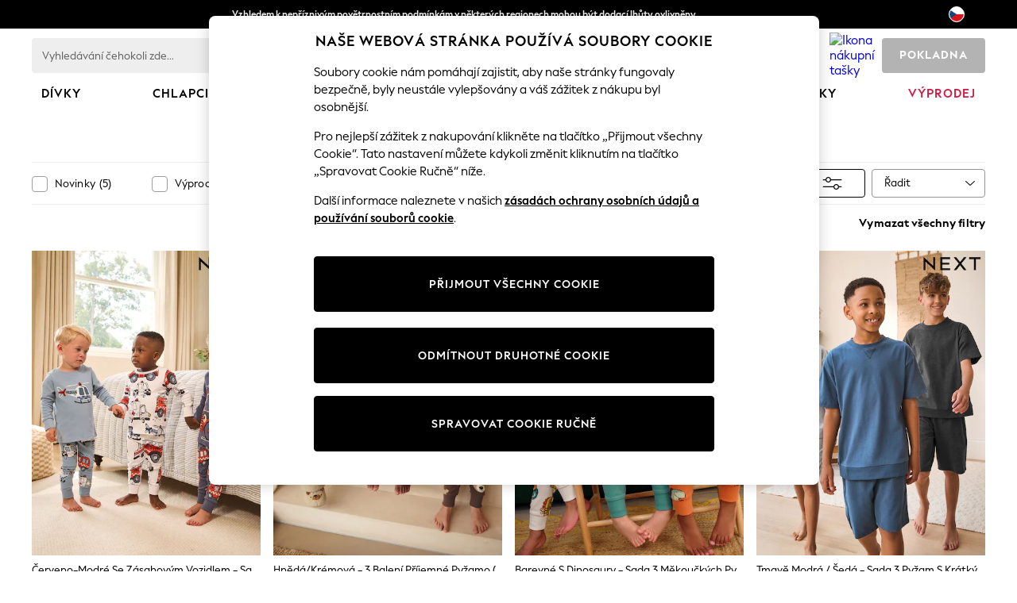

--- FILE ---
content_type: application/javascript; charset=utf-8
request_url: https://www.nextdirect.com/cz/cs/static-content/plp/js/main.24129a9f.js
body_size: 46435
content:
"use strict";(self.loadable_plp=self.loadable_plp||[]).push([[792],{162:(e,t,r)=>{function o(){return"undefined"!==typeof window}function a(e){return document.addEventListener("scroll",e)}function n(e){return document.removeEventListener("scroll",e)}function i(){const e=u();e&&e.scrollTo(0,0)}function s(e){const t=e.getBoundingClientRect();return t.top<0&&t.bottom>0||t.top>=0&&t.bottom<=window.innerHeight||t.top<window.innerHeight&&t.bottom>window.innerHeight}function l(e){return e.getBoundingClientRect().bottom<=0}function c(e){return e.getBoundingClientRect().top>=window.innerHeight}function u(){return o()?window:null}r.d(t,{KJ:()=>o,LT:()=>n,MD:()=>a,_q:()=>l,cF:()=>c,eG:()=>i,ss:()=>s,zk:()=>u})},3989:(e,t,r)=>{r.d(t,{B0:()=>p,D0:()=>l,Ef:()=>s,Su:()=>u,U2:()=>S,UN:()=>c,V8:()=>d,bJ:()=>f,lS:()=>h,nl:()=>m,yj:()=>i});var o=r(71571);const a=(e,t,r,o)=>"".concat(e," (").concat(t,") | ").concat(null!==o&&void 0!==o?o:r),n=(e,t,r,o)=>{const n=t.slice(t.length-6);return a(e,n,r,o)},i=(e,t)=>"".concat(e,"/").concat(t).toLowerCase(),s=e=>{let{title:t,department:r="",fit:a="",selectedColourway:n,isEnglishLang:i}=e;const s=null===r||void 0===r?void 0:r.toLowerCase();let l,c;const u=t||"";return i?(l=a&&s===o.iLo?"".concat(a," "):"",c=(null===n||void 0===n?void 0:n.c)&&"".concat(null===n||void 0===n?void 0:n.c," ")||""):(l=a&&s===o.iLo?"".concat(a," - "):"",c=(null===n||void 0===n?void 0:n.c)&&"".concat(null===n||void 0===n?void 0:n.c," - ")||""),s!==o.OXc?"".concat(c).concat(l).concat(u):u},l=e=>{let{title:t,defaultTitle:r,fit:o,selectedColourway:a,isEnglishLang:n}=e,i="",s="";const l=r.split(":")[0]||"";return n?t?t.split(":")[0]:r.split(":")[0]:(i=o?"".concat(o," - "):"",s=(null===a||void 0===a?void 0:a.c)&&"".concat(null===a||void 0===a?void 0:a.c," - ")||"","".concat(s).concat(i).concat(l))},c=e=>{let{title:t,defaultTitle:r,colourwayItemNumber:o,price:n,salePrice:i,fit:s,selectedColourway:c,isEnglishLang:u}=e;return a(l({title:t,defaultTitle:r,fit:s,selectedColourway:c,isEnglishLang:u}),o,n,i)},u=e=>{let{title:t,defaultTitle:r,fit:o,selectedColourway:a,isEnglishLang:n}=e,i="",s="";const l=r.split(":")[0]||"";return n?t?t.split(":")[0]:r.split(":")[0]:(i=o?"".concat(o," - "):"",s=(null===a||void 0===a?void 0:a.c)&&"".concat(null===a||void 0===a?void 0:a.c," - ")||"","".concat(s).concat(i).concat(l))},d=e=>{let{title:t,defaultTitle:r,colourwayItemNumber:o,price:n,salePrice:i,fit:s,selectedColourway:l,isEnglishLang:c}=e;return a(u({title:t,defaultTitle:r,fit:s,selectedColourway:l,isEnglishLang:c}),o,n,i)};function m(e,t){let{title:r,defaultTitle:i,colourwayItemNumber:s,price:l,salePrice:u,fit:m,selectedColourway:p,isEnglishLang:h}=t;switch(e){case o.Uxu:return c({title:r,defaultTitle:i,colourwayItemNumber:s,price:l,salePrice:u,fit:m,selectedColourway:p,isEnglishLang:h});case o.$lS:return d({title:r,defaultTitle:i,colourwayItemNumber:s,price:l,salePrice:u,fit:m,selectedColourway:p,isEnglishLang:h});case o.KvG:return n(i,s,l,u);default:return a(i,s,l,u)}}const p=e=>{let{isEnglishLang:t,text:r,selectedColourway:o,selectedColourwayTitle:a,fit:n,defaultTitle:i,isFav:s}=e;if(t)return"".concat(s?r.product.removeFavourites:r.product.favourites," ").concat(a);const l=n?"".concat(n," - "):"",c=(null===o||void 0===o?void 0:o.c)&&"".concat(null===o||void 0===o?void 0:o.c," - ")||"";return"".concat(s?r.product.removeFavourites:r.product.favourites," - ").concat(c).concat(l).concat(i," -")},h=e=>{let{title:t,price:r,salePrice:o,wasPrice:a,wasPriceText:n,salePriceText:i,isEnglishLang:s}=e;return o?s?"".concat(t," ").concat(n," ").concat(a," ").concat(i," ").concat(o):"".concat(t," - ").concat(n," ").concat(a," - ").concat(i," ").concat(o):s?"".concat(t," ").concat(r):"".concat(t," - ").concat(r)},S=e=>{let{title:t,wasPriceText:r,salePriceText:o,price:a,wasPrice:n,salePrice:i,isEnglishLang:s,jacketsHasSale:l,trousersHasSale:c,priceText:u}=e;const d=l||c,m="".concat(r," ").concat(n),p="".concat(o," ").concat(i);return d?s?"".concat(t," ").concat(u," ").concat(m," ").concat(p):"".concat(t," - ").concat(u," - ").concat(m," - ").concat(p):s?"".concat(t," ").concat(u," ").concat(a):"".concat(t," - ").concat(u," - ").concat(a)},f=e=>{let{title:t,wasPriceText:r,salePriceText:o,price:a,wasPrice:n,salePrice:i,isEnglishLang:s,basesHasSale:l,shadesHasSale:c,priceText:u}=e;const d=l||c,m="".concat(r," ").concat(n),p="".concat(o," ").concat(i);return d?s?"".concat(t," ").concat(u," ").concat(m," ").concat(p):"".concat(t," - ").concat(u," - ").concat(m," - ").concat(p):s?"".concat(t," ").concat(u," ").concat(a):"".concat(t," - ").concat(u," - ").concat(a)}},5326:(e,t,r)=>{r.d(t,{A:()=>a});var o=r(62319);const a=e=>{(0,o.d)("filter",{filter:{category:"filter",action:"expanded",label:e}})}},6951:(e,t,r)=>{r.d(t,{Ay:()=>n});r(71571);r(78719);const o="SET_SALE",a={isSalePage:!1,saleDisplayText:null},n=function(){let e=arguments.length>0&&void 0!==arguments[0]?arguments[0]:a,t=arguments.length>1?arguments[1]:void 0;return t.type===o?t.data:e}},7582:(e,t,r)=>{r.d(t,{A:()=>c});var o=r(15474),a=r(71571),n=r(49654);const{REACT_APP_API_BASEURL_SEARCH:i,ASSETS_PATH:s}=n.A;const l=new class{constructor(){this.baseURL="".concat(i),this.version="v1",this.endpoints={getProducts:{routeDefinition:"".concat(n.A.REACT_APP_SERVE_PATH_PREFIX,"/products"),getLocalURL:()=>"".concat(n.A.REACT_APP_SERVE_PATH_PREFIX,"/products"),getRemoteURL:()=>"/item-numbers",method:o.aG.get},getProductsFragment:{routeDefinition:"".concat(n.A.REACT_APP_SERVE_PATH_PREFIX,"/products-fragment"),getLocalURL:()=>"".concat(n.A.REACT_APP_SERVE_PATH_PREFIX,"/products-fragment"),getRemoteURL:()=>"/item-numbers",method:o.aG.get},getProductFragmentsById:{routeDefinition:"".concat(n.A.REACT_APP_SERVE_PATH_PREFIX,"/fragments-by-cached-ids"),getLocalURL:()=>"".concat(n.A.REACT_APP_SERVE_PATH_PREFIX,"/fragments-by-cached-ids"),getRemoteURL:()=>"/no_remote_url_needed",method:o.aG.get},getStaticProductFragmentsById:{routeDefinition:"".concat(n.A.REACT_APP_SERVE_PATH_PREFIX,"/static-fragments-by-cached-ids"),getLocalURL:()=>"".concat(n.A.REACT_APP_SERVE_PATH_PREFIX,"/static-fragments-by-cached-ids"),getRemoteURL:()=>"/no_remote_url_needed",method:o.aG.get},getSearchResults:{routeDefinition:"".concat(n.A.REACT_APP_SERVE_PATH_PREFIX,"/plp-ui/api/v1/search"),getLocalURL:e=>"".concat(n.A.REACT_APP_SERVE_PATH_PREFIX,"/plp-ui/api/").concat(e,"/search"),getRemoteURL:()=>"/item-numbers",method:o.aG.get},getProductSummaryAggregation:{routeDefinition:"".concat(n.A.REACT_APP_SERVE_PATH_PREFIX,"/plp-ui/api/v1/product-summary-aggregator"),getLocalURL:e=>"".concat(n.A.REACT_APP_SERVE_PATH_PREFIX,"/plp-ui/api/").concat(e,"/product-summary-aggregator"),getRemoteURL:()=>"/no_remote_url_needed",method:o.aG.get},getSeoData:{routeDefinition:"".concat(s,"/seo-filters/").concat(a.cfI,"/:page/:filters?"),getLocalURL:()=>"",getRemoteURL:()=>"/item-numbers",method:o.aG.get}}}},c=e=>(0,o.jt)(l,e)},11057:(e,t,r)=>{r.d(t,{C:()=>a,e:()=>n});var o=r(49654);const a=e=>{let t=e;return t.includes("http")&&(t=t.split("//").slice(1).join("//")),t},n=e=>{var t,r;let a=e;const n=o.A.REACT_APP_SERVE_PATH_PREFIX,i=encodeURIComponent(o.A.REACT_APP_SERVE_PATH_PREFIX);return null!==(t=a)&&void 0!==t&&t.includes(n)&&(a=[...a.split(n)].join("")),null!==(r=a)&&void 0!==r&&r.includes(i)&&(a=[...a.split(i)].join("")),a}},15146:(e,t,r)=>{},15474:(e,t,r)=>{r.d(t,{aG:()=>o,jt:()=>c});var o;function a(e){return t=>r=>function(){const o=new URLSearchParams;arguments.length&&(o.set("id",e.endpoints[t].getRemoteURL(...arguments)),r&&o.set("variables",JSON.stringify({realm:r.realm,territory:r.territory,language:r.language,itemNumber:arguments.length<=2?void 0:arguments[2]})));const a=o.toString(),n=a?"?".concat(a):"";return"".concat(e.baseURL).concat(decodeURIComponent(n))}}function n(e,t){return r=>o=>function(){let a="";return o&&(a=t?"/".concat(o.realm):"/".concat(o.realm,"/").concat(o.territory,"/").concat(o.language)),"".concat(e.baseURL).concat(a,"/").concat(e.version).concat(e.endpoints[r].getRemoteURL(...arguments))}}function i(e){return t=>o[e.endpoints[t].method]}function s(e){return t=>function(){return e.endpoints[t].getLocalURL(...arguments)}}function l(e){return t=>e.endpoints[t].routeDefinition}function c(e,t,r){return{url:n(e,r)(t),aggregatorUrl:a(e)(t),method:i(e)(t),localEndpoint:e.endpoints[t].getLocalURL?s(e)(t):null,routeDefinition:e.endpoints[t].getLocalURL?l(e)(t):null}}!function(e){e[e.get=0]="get",e[e.post=1]="post",e[e.delete=2]="delete",e[e.put=3]="put",e[e.patch=4]="patch"}(o||(o={}))},16996:(e,t,r)=>{r(36107)},19634:(e,t,r)=>{r.d(t,{Rd:()=>b,T5:()=>A,aL:()=>_,jq:()=>c});var o=r(59479),a=r(71571);const n="isort",i="af",s="range";let l;const c=(e,t,r,o,n,i,s)=>{const l=new URL(e),c=r===a.zbl.Keyword?d(l,t,n,i):((e,t,r,o,a,n,i)=>r?m(e,t,i||[],a,n,o):p(e,t,a,n))(l,t,o,e,n,i,s);return u(c.toString())};function u(e){return decodeURIComponent(e.replace(/\+/g," "))}const d=(e,t,r,o)=>{const{searchParams:a}=e;a.delete(i),a.delete(s),a.delete(n);const l=h(g,"",r);return l&&a.append(i,l),t&&a.append(n,t),o&&b(o)&&a.append(s,"price%5b".concat(y(o.selectedMin),",").concat(y(o.selectedMax),"%5d")),e.search=a.toString(),e},m=(e,t,r,o,a,i)=>{let s,c=e.pathname.toLowerCase().split("/");e.pathname.includes("/shop")&&(l="shop"),e.pathname.includes("/brands")&&(l="brands"),e.pathname.includes("/promotions")&&(l="promotions");const u=c.indexOf(l),d=c[u+1],m=E(r,o||{},i||""),p=h(S,d,m),f=c.findIndex(e=>e.includes(n));let g=t;!g&&c[c.length-1].startsWith(n)?([g]=c.splice(c.length-1,1),g=g.split("".concat(n,"-"))[1]):!g&&f>-1&&(g=c[f].split("".concat(n,"-"))[1]);const _=c.indexOf("f");_>-1&&(c=c.slice(0,_));let A=p;if(A+=a&&b(a)?"".concat(A?"-":"","minprice-").concat(y(a.selectedMin),"-maxprice-").concat(y(a.selectedMax)):"",u>=0&&(d&&"f"!==d&&(c[u+1]=d.replace("-0","")),c.push(A||g?"f":""),c.push(A),c=c.filter((e,t)=>0===t||""!==e)),s=c.join("/"),g){const e=s.split("/".concat(n))[0];s=e,s+="".concat(A?"-":"/").concat(n,"-").concat(g.replace(/%20+/g,""))}return e.pathname=s,e.search="",e.hash="",e},p=(e,t,r,o)=>{const a=e.pathname.split("/"),i=a.findIndex(e=>"shop"===e.toLowerCase()),s=a[i+1];let l=h(f,s,r);return l+=o&&b(o)?"".concat(l?"-":"","minprice-").concat(y(o.selectedMin),"-maxprice-").concat(y(o.selectedMax)):"",t&&(l+="".concat(l?"-":"").concat(n,"-").concat(t)),i>=0&&(a[i+1]=s.replace("-0",""),a[i+2]=l),e.pathname=a.join("/"),e.search="",e.hash="",e},h=(e,t,r)=>{let o="";return r&&(o=Object.entries(r).filter(e=>!0===e[1].s&&!(null!==t&&void 0!==t&&t.includes(e[1].v.replace(":","-")))).sort((e,t)=>e<t?-1:e>t?1:0).reduce(e,"")),o},S=(e,t)=>{const r=t[1].v.split(":"),o=r[0],a=r[1].replace(/\s|-/g,""),n="".concat(e).concat(e.includes("".concat(o,"-"))?"%7E":"-".concat(o,"-")).concat(a);return n.startsWith("-")?n.slice(1):n},f=(e,t)=>"".concat(e).concat(e?"-":"").concat(t[1].v.replace(":","-")),g=(e,t)=>"".concat(e).concat(e?" ":"").concat(t[1].v),y=e=>100*e,b=e=>!!e&&(e.selectedMin!==e.min||e.max!==e.selectedMax);const _=e=>{const t=new URL(e),{searchParams:r}=t;return r.set("p","1"),t.search=r.toString(),t.hash="",u(t.toString())},A=e=>{const t=new URL(e).hash,r=parseInt(t.replace(/[^0-9]/g,""),10);return Number.isNaN(r)?0:r},E=(e,t,r)=>{if(!r.split("/f/")[1])return t;const a=(0,o.A)({},t);return e.forEach(e=>{const o=T(e,r);if(!o)return;const n="".concat(o.filterName,":").concat(o.filterValue);n in t||(a[n]={s:!0,v:n})}),a},T=(e,t)=>{const r="".concat(e,"-\\w*");if(!t.match(r))return null;const[o,a]=(t.match(r)||[""])[0].split("-");return{filterName:o,filterValue:a}}},24056:(e,t,r)=>{r.d(t,{A:()=>s});var o=r(53866),a=r(49654);const{PORT:n,REACT_APP_APP_URL:i}=a.A,s=(0,o.qN)({PORT:n,REACT_APP_APP_URL:i})},24794:e=>{const t="warn",r=Object.freeze({info:1,debug:2,warn:3,error:4}),o=(e,o)=>{1===r[t]&&console.log(o,e)},a=(e,o)=>{r[t]<=2&&console.debug(o,e)},n=(e,o)=>{r[t]<=3&&console.warn(o,e),"undefined"!==typeof window&&window.appInsights&&window.appInsights.trackTrace({message:e,severityLevel:2})},i=(e,o)=>{r[t]<=4&&console.error(o,e),"undefined"!==typeof window&&(null===window||void 0===window?void 0:window.appInsights)&&window.appInsights.trackException({error:new Error(e.toString()),severityLevel:3})},s={info(e){o(e,arguments.length>1&&void 0!==arguments[1]?arguments[1]:"root")},debug(e){a(e,arguments.length>1&&void 0!==arguments[1]?arguments[1]:"root")},warn(e){n(e,arguments.length>1&&void 0!==arguments[1]?arguments[1]:"root")},error(e){i(e,arguments.length>1&&void 0!==arguments[1]?arguments[1]:"root")},stream:{write(e){a(e,"root")}}};e.exports=s},25644:(e,t,r)=>{r.d(t,{FI:()=>n,qB:()=>a});const o="desktop",a="mobile",n={xs:a,sm:a,md:"tablet",lg:o,xl:o}},27187:(e,t,r)=>{r.d(t,{OR:()=>ar,Ay:()=>ir,Tb:()=>Gt,n3:()=>Vt,Gr:()=>Bt,SS:()=>wt,jB:()=>At,xm:()=>Et,TM:()=>Tt,hR:()=>_t,_1:()=>rr,NQ:()=>kt,WD:()=>Qt,Ir:()=>zt,l9:()=>Kt,GS:()=>jt,ob:()=>vt,_2:()=>Zt,x2:()=>Nt,$_:()=>xt,wG:()=>or,qh:()=>Ft,y5:()=>Lt,Ib:()=>Ut,Ej:()=>nr,L$:()=>Pt,hL:()=>Wt,CG:()=>Jt,Vt:()=>tr,x$:()=>er,Nw:()=>Rt,j$:()=>Yt,r6:()=>$t});var o=r(59479),a=r(24794),n=r.n(a),i=r(46965),s=r.n(i),l=r(61560);const c=(e,t)=>{const r=(0,o.A)({},t),a=new Set;return Object.keys(e).forEach(t=>{e[t].s&&a.add(t.split(":")[0])}),Object.keys(t).forEach(e=>{a.has(e)&&(r[e]=(0,o.A)((0,o.A)({},r[e]),{},{isFilterOpen:!0}))}),r};var u=r(71571);const d=e=>{if(!e)return[];let t="filter";const r=[];let o="",a="";return e.split("").forEach(e=>{if("-"===e){if("filter"===t)return void(t="facet");if("facet"===t)return t="filter",r.push({filterName:o,filterValue:a}),o="",void(a="")}if(e===u.RzH)return r.push({filterName:o,filterValue:a}),void(a="");"filter"===t&&(o+=e),"facet"===t&&(a+=e)}),r.push({filterName:o,filterValue:a}),r};r(36107),r(16996);const m=e=>{let{items:t,startFrom:r,initialLoad:o,initialItemsPerPage:a,subsequentItemsPerPage:n}=e,i=t.length;const s=o&&n>a,l={};s&&(l[r]=t.slice(0,a),l[a+r]=t.slice(a,n),i-=n);for(let c=0;c<Math.ceil(i/n);c+=1){const e=s?c+1:c;l[e*n+r]=t.slice(e*n,e*n+n)}return l};var p=r(11057);var h=r(88902),S=r(97202),f=r(24056),g=r(7582),y=r(47917);var b=r(78719);const _=(e,t,r,o,a,n,i)=>{const l=s().withConverter({write:e=>e.toString()});let c=s().getJSON(u.WkH);const d=(0,b.d)(r,o,t),m=t===u.zbl.Category?d:e;if(c&&c.page===m){var p;const e=null!==(p=c.filterCategorySettings[a])&&void 0!==p?p:{};e.isOpen=n,e.viewMoreOpened=i,c.filterCategorySettings[a]=e}else{const e={};e[a]={isOpen:n,viewMoreOpened:i},c={page:m,filterCategorySettings:e}}const h=new Date((new Date).getTime()+432e5),S=new URL(r);l.set(u.WkH,c,{path:"/",domain:S.hostname,expires:h})};var A=r(43299);const E=(e,t)=>{const r=(0,o.A)({},t);return Object.keys(t).forEach(t=>{e[t]&&(e[t].isFilterOpen&&(r[t]=(0,o.A)((0,o.A)({},r[t]),{},{isFilterOpen:!0})),e[t].isViewMoreOpen&&(r[t]=(0,o.A)((0,o.A)({},r[t]),{},{isViewMoreOpen:!0})))}),r},T=e=>{var t,r,o,a;let{data:n,type:i,isServerSideRender:s,cacheStart:l,rememberFilters:c,cookie:d,existingFilters:p,sliceStart:h,sliceEnd:S,initialLoad:f,initialItemsPerPage:g,subsequentItemsPerPage:y}=e;const b={totalResults:n.totalResults,filters:n.filters,filtersSort:n.filtersSort,facets:n.facets,items:n.items.slice(h,S),sorting:n.sorting,title:n.title,autoCorrectQuery:n.autoCorrectQuery,relaxedQuery:n.relaxedQuery,includedComponents:n.includedComponents,templateOverride:n.templateOverride,searchCategory:n.searchCategory,searchBannerHtml:null!==(t=n.searchBannerHtml)&&void 0!==t?t:null,searchBannerJson:null!==(r=n.searchBannerJson)&&void 0!==r?r:null,searchProviderRequestUrl:null!==(o=n.searchProviderRequestUrl)&&void 0!==o?o:"",itemsCache:{},searchSource:n.searchSource};if(b.itemsCache=m({items:n.items,startFrom:l,initialLoad:f,initialItemsPerPage:g,subsequentItemsPerPage:y}),null!==b&&void 0!==b&&null!==(a=b.sorting)&&void 0!==a&&a.options){const e=b.sorting,t=e.options.map(e=>e.value);t.includes(e.selected)||(e.selected=t.includes("score")?"score":t[0])}return c||s?d?(s&&i!==u.zbl.Keyword||Object.entries(d.filterCategorySettings).forEach(e=>{let[t,r]=e;if(t in b.filters){const e=b.filters[t];(0,A.uK)(e)?e.isFilterOpen=r.isOpen:(e.isFilterOpen=r.isOpen,e.isViewMoreOpen=r.viewMoreOpened)}}),b):b:(b.filters=E(p||{},n.filters),b)};r(59257);var w=r(78634),R=r(55305);const P=async e=>{let{url:t,baseUrl:r,headers:o,searchTerm:a,type:i,start:s,pageSize:l,fields:c,bloomreachCookiesInitialVal:d,bloomreachPersonalizationEnabled:m,cancelToken:h,pageLoadTrigger:S,sliceSize:b,productSummaryTemplateName:_,imageRatio:A,bloomreachDefaultProviderArgs:E}=e;try{const e=(0,g.A)("getProductsFragment"),n=(0,R.M)((0,p.C)(t));return(await(0,f.A)({method:e.method,url:"".concat((0,p.e)(r)).concat(e.localEndpoint()),headers:o,params:(0,y.A)({url:n,searchTerm:a,type:i,start:s,pageSize:l,bloomreachCookiesInitialVal:d,bloomreachPersonalizationEnabled:m,fields:c,pageLoadTrigger:S,sliceSize:b,productSummaryTemplateName:_,imageRatio:A,bloomreachDefaultProviderArgs:E}),cancelToken:h})).data}catch(T){throw T.message!==u.X8L&&n().error(T,"getProductFragments"),T}};var C=r(33609),O=r(162),v=r(39114);let N,D;async function x(e){return"undefined"!==typeof D&&D.cancel(u.X8L),await async function(e){clearTimeout(N),await new Promise(t=>{N=setTimeout(t,e)})}(e),D=v.A.CancelToken.source(),D.token}var F=r(19634),L=(r(45218),r(71495));var I=r(84594);const k=(e,t)=>e===u.uSN?t.join(" "):t.join(", "),B=(e,t,r)=>{let o,a="",n="";return e.forEach(i=>{if(i.includes("unisex"))return;const s=(e=>{let t="";return Object.keys(u.MhU).forEach(r=>{u.MhU[r].forEach(o=>{o===e&&(t=r)})}),t})(i);a||(a=r.pages.seoMetaData.genderValues[s]),!n&&o&&o!==s&&(n=k(t,e.map(e=>r.pages.seoMetaData.genderValues[e]))),o=s}),n||a};function U(e){const{request:{type:t,category:r,gender:o,territoryName:a,headers:n},search:{title:i},sale:{isSalePage:s,saleDisplayText:l},text:c}=e,d=(0,I.O)(e),m=(0,I.Xd)(e),p=a,h=t===u.zbl.Keyword?L.zn:L.Ch;let S=function(e){const t=[],{facets:r,filters:o,filtersSort:a}=e.search,{request:n}=e,i=(0,b.d)(n.url,n.siteUrl,n.type);return a.forEach(a=>{(o[a].facets||[]).forEach(o=>{const a=r[o];!0!==a.s||i.includes(a.v.replace(":","-"))||(e.request.headers[u.B4N]===u.uSN?t.push(a.n.charAt(0).toUpperCase().concat(a.n.slice(1)," ")):t.push(a.n.charAt(0).toUpperCase().concat(a.n.slice(1),", ")))})}),t}(e).join(" ");const f=Boolean(S.length);let g="";if(h===L.zn)return g=i,{realm:d,territory:m,searchTerm:g,market:p,searchType:h,filters:S,withFilters:f};if(!o&&!r)return g=i,{realm:d,territory:m,searchTerm:g,market:p,searchType:h,filters:S,withFilters:f};if(f){const e=[];if(s&&l&&e.push(l),o){const t=B(o,n[u.B4N],c);e.push(t)}e.push(S),S=k(n[u.B4N],e),r&&r.length>0&&(g=k(n[u.B4N],r))}else{const e=[];if(s&&l&&e.push(l),o){const t=B(o,n[u.B4N],c);e.push(t)}r&&r.length>0&&e.push(...r),g=k(n[u.B4N],e)}return{realm:d,territory:m,searchTerm:g,market:p,searchType:h,filters:S,withFilters:f}}var H=r(95406);function M(e,t){const r={title:""},o=t.filters&&!t.searchTerm?t.filters.replace(/, $/,""):t.filters;return Object.entries(e||{}).forEach(e=>{let[a,n]=e;r[a]=n.replace(new RegExp("{SearchTerm}","g"),t.searchTerm).replace(new RegExp("{Filters}","g"),o).replace(new RegExp("{CountryName}","g"),t.market).replace(new RegExp("{Title}","g"),t.title).replace(/ +(?= )/g,"")}),r.title=(0,H.A)(r.title),r}const V=e=>{const t=e.match(/-?minprice-\d{1,8}-maxprice-\d{1,8}|-?isort-.*$/g);return t?t.join(""):""},G=e=>e.url.replace(e.siteUrl,"").split("?")[0],j=e=>{const{segments:t,filters:r}=e,[o,a,n,i]=t,[s,l,c]=r,u=t.length,d=r.length;if(e.multipleFacetFromSameFilter)return o||"Shop";if(0===u)return 1===d?"".concat(s.filterValue):2===d?"".concat(s.filterValue," ").concat(l.filterValue):3===d?"".concat(s.filterValue," ").concat(l.filterValue," ").concat(c.filterValue):"Shop";if(1===u){if(0===d)return"".concat(o);if(1===d)return"".concat(o," ").concat(s.filterValue);if(2===d)return"".concat(o," ").concat(s.filterValue," ").concat(l.filterValue);if(3===d)return"".concat(o," ").concat(s.filterValue," ").concat(l.filterValue," ").concat(c.filterValue)}if(2===u){if(0===d)return"".concat(o," ").concat(a);if(1===d)return"".concat(o," ").concat(a," ").concat(s.filterValue);if(2===d)return"".concat(o," ").concat(a," ").concat(s.filterValue," ").concat(l.filterValue);if(3===d)return"".concat(o," ").concat(a," ").concat(s.filterValue," ").concat(l.filterValue," ").concat(c.filterValue)}if(3===u){if(0===d)return"".concat(o," ").concat(n);if(1===d)return"".concat(o," ").concat(n," ").concat(s.filterValue);if(2===d)return"".concat(o," ").concat(n," ").concat(s.filterValue," ").concat(l.filterValue);if(3===d)return"".concat(o," ").concat(n," ").concat(s.filterValue," ").concat(l.filterValue," ").concat(c.filterValue)}if(4===u){if(0===d)return"".concat(o," ").concat(i);if(1===d)return"".concat(o," ").concat(i," ").concat(s.filterValue);if(2===d)return"".concat(o," ").concat(i," ").concat(s.filterValue," ").concat(l.filterValue);if(3===d)return"".concat(o," ").concat(i," ").concat(s.filterValue," ").concat(l.filterValue," ").concat(c.filterValue)}return o},K=(e,t)=>{const{segments:r,filters:o}=e,[a,n,i,s,l]=r,[c,u,d]=o,m=r.length,p=o.length;if(e.multipleFacetFromSameFilter)return a||(0,H.X)(t);if(0===m)return 1===p?c.filterValue:2===p?"".concat(c.filterValue," ").concat(u.filterValue):3===p?"".concat(c.filterValue," ").concat(u.filterValue," ").concat(d.filterValue):(0,H.X)(t);if(1===m&&0===p)return a;if(2===m&&0===p)return"".concat(n," ").concat(a);if(3===m&&0===p)return"".concat(n," ").concat(a," ").concat(i);if(4===m){if(0===p)return"".concat(n," ").concat(a," ").concat(s);if(1===p)return"".concat(n," ").concat(a," ").concat(s," ").concat(c.filterValue);if(2===p)return"".concat(n," ").concat(a," ").concat(s," ").concat(c.filterValue," ").concat(u.filterValue);if(3===p)return"".concat(n," ").concat(a," ").concat(s," ").concat(c.filterValue," ").concat(u.filterValue," ").concat(d.filterValue)}if(5===m){if(0===p)return"".concat(n," ").concat(a," ").concat(l);if(1===p)return"".concat(n," ").concat(a," ").concat(l," ").concat(c.filterValue);if(2===p)return"".concat(n," ").concat(a," ").concat(l," ").concat(c.filterValue," ").concat(u.filterValue);if(3===p)return"".concat(n," ").concat(a," ").concat(l," ").concat(c.filterValue," ").concat(u.filterValue," ").concat(d.filterValue)}return a},z=e=>e.replace(V(e),""),q=e=>e.startsWith("/promotions")?"promotions":e.startsWith("/brands")?"brands":"shop",X=(e,t)=>{const r=e.split("/").slice(1),o=[];let a=[],n=!1;for(let i=1;i<r.length;i+=1){const e=r[i];if("f"===e){a=W(t),n=J(a);break}o.push(e.replaceAll("-"," "))}return{pathType:q(e),segments:o,filters:a,multipleFacetFromSameFilter:n}},J=e=>e.reduce((e,t)=>(e.add(t.filterName),e),new Set).size!==e.length,W=e=>{const{facets:t}=e.search;return Object.keys(t).map(e=>t[e].s?{filterName:t[e].v.split(":")[0],filterValue:t[e].n}:{filterName:"",filterValue:""}).filter(e=>e.filterName)},Y=(e,t)=>{const{pages:{seoMetaData:{genderValues:r}}}=t,a=(0,o.A)({},e),{pathType:n,segments:i}=a;return"shop"===n&&i.length&&r[i[0]]&&(i[0]=r[i[0]]),("brands"===n||"promotions"===n)&&i.length>1&&r[i[1]]&&(i[1]=r[i[1]]),a};function $(e){var t;let{realm:r,territory:o,searchType:a,withFilters:n,config:i}=e;const s=n?"withFilters":"withoutFilters",l=o.toLowerCase()===u.nCf?"uk":"international",c=null===(t=i[r])||void 0===t||null===(t=t[l])||void 0===t||null===(t=t[a])||void 0===t?void 0:t[s];return c?(d=c,JSON.parse(JSON.stringify(d))):null;var d}const Q=e=>e.filter((t,r)=>e.indexOf(t)!==r),Z=(e,t)=>{if(e.includes("isort-")||e.includes("minprice-"))return!1;const r=d(e).filter(e=>"minprice"!==e.filterName&&"maxprice"!==e.filterName&&"isort"!==e.filterName);const o=[];r.forEach(e=>{u.pEe.includes(e.filterValue)||o.push(e)});const a=Q(o.map(e=>e.filterName)),n=[...new Set(o.map(e=>e.filterName))];return 0===a.length&&n.length<t},ee=["/sale/search","/clearance/search"],te=["/all"];function re(e){const{market:t,realm:r}=U(e),a=(e=>{const t=G(e.request),r=z(t),o=X(r,e),a=Y(o,e.text),n="shop"===a.pathType?j(a):K(a,a.pathType);return(0,H.X)(n,["and"])})(e),n={market:t,title:a,filters:"",searchTerm:""},i=((e,t)=>{const r=(0,o.A)({},t),{url:a}=e.request,n=(0,p.e)(a).replace(/\?.*$/,"");2===n.split("/f/").length&&(Z("/".concat(n.split("/f/")[1]),e.seoFilters.merchandisedURLFilterDepthCount)||(r.robots=u.Rp));return te.some(e=>n.includes(e))&&(r.robots=u.Rp),r})(e,M(L.HZ[r],n)),s=((e,t)=>{const r=(0,o.A)({},t);return e.request.type===u.zbl.Category&&(e.search.enableStructuredBrowsing||e.search.addNoIndexToCategoryFilterUrls)&&(e.request.url.includes("".concat(u.XJr,"-"))||e.request.url.includes("/-/"))&&(r.robots=u.Rp),r})(e,i);return s}function oe(e){if(e.request.isMerchandisedUrl)return re(e);const{realm:t,territory:r,searchTerm:a,market:n,searchType:i,filters:s,withFilters:l}=U(e),c=((e,t)=>{const r=(0,o.A)({},t),{url:a}=e.request,n=(0,p.e)(a).replace(/\?.*$/,"");return ee.some(e=>n.includes(e))&&(r.robots=u.Rp),r})(e,$({realm:t,territory:r,searchType:i,withFilters:l,config:L.Rb})),d=((e,t)=>{var r;const a=(0,o.A)({},t),n=Object.keys(null===(r=e.search)||void 0===r?void 0:r.facets).map(t=>e.search.facets[t].s?t:null).filter(e=>null!==e),i=new Set;for(let o=0;o<n.length;){var s;const e=null===(s=n[o])||void 0===s?void 0:s.split(":");if(2===(null===e||void 0===e?void 0:e.length)){const t=e[0];if("gender"!==t&&i.has(t)){a.robots=u.Rp;break}i.add(t)}o+=1}return i.size>=e.seoFilters.filterDepthCount&&(a.robots=u.Rp),a})(e,c),m=((e,t)=>{const r=(0,o.A)({},t);return e.search.enableTaxonomy&&e.search.redirectOldUrlsToNoResults&&!e.request.isMerchandisedUrl&&(r.robots=u.Rp),r})(e,d);return M(m,{searchTerm:a,filters:s,market:n})}var ae=r(55463),ne=r(30371);var ie=r(35732),se=r(61942),le=r(56381),ce=r(62319);const ue=e=>{(0,ce.d)("filter",{filter:{category:"filter",action:"applied",label:"View Products",option:e}})},de=(e,t)=>{(0,ce.d)("filter",{filter:{category:"filter",action:"select",label:"price",option:"".concat(e," - ").concat(t)}})},me=e=>{(0,ce.d)("filter",{filter:{category:"filter",action:"expand more",label:e}})},pe=e=>{(0,ce.d)("filter",{filter:{category:"filter",action:"expand less",label:e}})};var he=r(5326),Se=r(95316),fe=(r(6951),r(47404));const ge=async(e,t,r,o,a)=>{try{const r=(0,g.A)("getProductFragmentsById"),n=(0,R.M)(a);return(await(0,f.A)({method:r.method,url:"".concat((0,p.e)(o)).concat(r.localEndpoint()),headers:e,params:{[u.KvZ]:t,criteria:n}})).data}catch(i){const e=i;if(e.response)throw e;throw n().error(e),e}},ye=async(e,t,r,o)=>{try{const r=(0,g.A)("getStaticProductFragmentsById");return(await(0,f.A)({method:r.method,url:"".concat((0,p.e)(o)).concat(r.localEndpoint()),headers:e,params:{[u.hLF]:t}})).data}catch(a){const e=a;if(e.response)throw e;throw n().error(e),e}},be=(e,t,r)=>{const o=e.indexOf(t)+t.length,a=e.indexOf(r);return e.substring(o,a)},_e=e=>be(e,u.c8o,u.X4o);var Ae=r(86818),Ee=r(69644),Te=r(34007),we=r(43057);const Re=["html","productDetails"];var Pe=r(49654),Ce=r(76435),Oe=r(15474);const{REACT_APP_API_BASEURL_ADVERTS:ve}=Pe.A;const Ne=new class{constructor(){this.baseURL="".concat(ve),this.version="v1",this.endpoints={getAdsConfig:{routeDefinition:"".concat(Pe.A.REACT_APP_SERVE_PATH_PREFIX,"/adverts/:urlPath"),getLocalURL:()=>"".concat(Pe.A.REACT_APP_SERVE_PATH_PREFIX,"/adverts/:urlPath"),getRemoteURL:e=>"/configurations".concat(e),method:Oe.aG.get}}}};De="getAdsConfig",(0,Oe.jt)(Ne,De);var De;const xe="SET_FACET",Fe="SET_CLEAR_TYPE_FILTER",Le="SET_CLEAR_ALL_FILTER",Ie="SET_CLEAR_PRICE_FILTER",ke="SET_ALL_FACETS",Be="SET_KEY_FACETS",Ue="SET_SEARCH_DATA",He="SET_FILTER_IS_OPEN",Me="SET_SELECTED_SORTING",Ve="NEXT_PAGE_ITEMS_READY",Ge="PREVIOUS_PAGE_ITEMS_READY",je="SET_PAGE_ITEMS",Ke="SET_NEW_PAGE_ITEMS",ze="SET_IS_FETCHING_PAGE_ITEMS",qe="SET_IS_FETCHING_NEXT_PAGE",Xe="SET_IS_FETCHING_PREVIOUS_PAGE",Je="SET_SELECTED_PRICE_FILTER",We="SET_INITIAL_PAGE_RANGE_FROM_PAGE",Ye="SET_DEBOUNCE_TIME",$e="SET_INJECTED_ADS_ENABLED",Qe="SET_INJECTED_ADS_HIDDEN_FOR_TIMEOUT",Ze="SET_HIDE_FOOTER_UNTIL_LAST_PAGE",et="SET_ENABLE_STATIC_ESI_ENDPOINT",tt="SET_SINGLE_OPTION_FACET_LIST",rt="SET_SINGLE_FACET_FILTERS_TO_BE_PRESERVED_IN_THE_URL",ot="FIX_FACETS",at="UNFIX_FACETS",nt="ASSIGN_SEARCH_STATE",it="SET_CURRENT_BREAKPOINT",st="SET_SEO_FILTERS",lt="SET_BLOOMREACH_COOKIES_INIT_LOAD",ct="SET_COOKIE_CONSENT_VALUE",ut="SET_FILTERS",dt="SET_IS_INITIAL_SCROLL_COMPLETED",mt="SET_FIRST_ELEMENT_ID",pt="SET_ITEMS_CACHE",ht="SET_ITEMS_REQUEST_PENDING",St="SET_NUMBER_OF_FACETS_LOADED",ft="SET_FREE_TEXT_FILTER_SEARCH",gt="SET_SUBSIDISE_ITEMS_FOR_LOAD_MORE",yt="SET_SALE_CLEARANCE_SEARCH",bt={totalResults:0,freeTextFiltersList:[],singleOptionFacetList:[],singleFacetFiltersToBePreservedInTheUrl:[],filters:{},filtersSort:[],facets:{},items:[],itemsCache:{},sorting:{selected:"",options:[]},startPage:1,endPage:1,isFetchingNextPage:!1,isFetchingPreviousPage:!1,isFetchingPageItems:!1,debounceTime:700,itemsRequestPending:!1,shouldFacetsBeFixed:!1,autoCorrectQuery:null,title:"",initialScrollCompleted:!1,firstElementId:"",itemsCacheSize:60,pageSizeLimit:900,rememberFilters:!0,itemsPerPage:{initial:{mobile:8,tablet:12,desktop:24},subsequent:{mobile:10,tablet:16,desktop:28}},itemsPerRow:{xs:0,sm:0,md:0,lg:0,xl:0,xxl:0},initialItemsPerPage:0,fetchTriggerOffset:{xs:0,sm:0,md:0,lg:0,xl:0},fetchTriggerOffsetRows:{xs:0,sm:0,md:0,lg:0,xl:0},subsequentPagesNonLazyloadRows:{xs:0,sm:0,md:0,lg:0,xl:0},relaxedQuery:"",currentBreakpoint:"lg",includedComponents:[],templateOverride:{},searchCategory:{id:"",name:""},searchBannerHtml:null,searchBannerJson:null,seoFilters:"",bloomreachCookiesInitialVal:{brUid2:"",brMtSearch:"",brSegId:""},searchProviderRequestUrl:"",injectedAdsConfig:{enabled:!1,categorySearchAds:!0,keywordSearchAds:!1,adDetails:{position:0},environmentKeys:{sx:"dev",ci:"uat",pp:"conv",pd:"live"}},injectedAdHiddenForTimeout:!1,consentCookieValue:{version:"0",consentBoxHasClosed:!1,groups:[]},hideFooterUntilLastPage:!1,enableStaticEsiEndpoint:!1,productLoadTrigger:l.f,enableFonts:!1,enableCentreTitle:!1,disableIcons:{mobileFilter:!1,mobileSort:!1,moreLess:!1},numberOfFacetsLoaded:{},lazyLoadFilterFacetsInHorizontalFilters:[],alphabticallySortedFacetsInHorizontalFilters:[],showRealmInTopFiveBrands:!1,enableStructuredBrowsing:!1,freeTextFilterSearch:{},breadcrumbs:{enabled:!0,breadcrumbsIcons:{enableBackButton:!0,enableHomeIcon:!0}},subsidiseItemsForLoadMore:!0,loadMoreClickCount:0,breadcrumbsValues:[],structuredBrowsingChipsToLoadLimit:10,priceSelectorIncrement:150,apiProxyVersion:"v1",enableTaxonomy:!1,redirectOldUrlsToNoResults:!1,searchCategoryThumbnails:[],showCategoryThumbnails:!1,compositeFiltersList:[],enableSearchBannerTemplating:!1,minPrice:0,maxPrice:0,bloomreachDefaultProviderArgs:"_br_var_5",useProductAggregator:!1,addNoIndexToCategoryFilterUrls:!1,globalPriceFormattingConfig:{currencySymbol:"\xa3",decimalSeparatorSymbol:".",groupSeparatorSymbol:",",position:"left",showNumOfDecimalDigits:2,spaceRequired:!1,textDirection:"ltr"},edgeAggregator:!1,saleClearanceSearchTerm:"",adsConfig:{enabled:!1,ads:[]},adsVersion:"",searchSource:"",advertsContent:[],themeName:"",containerMaxWidth:{fixedMaxWidth:"xl",customMaxWidth:null}};function _t(e){return e.search.shouldFacetsBeFixed}const At=e=>{const{endPage:t,itemsPerPage:{initial:r,subsequent:o},subsidiseItemsForLoadMore:a,currentBreakpoint:n}=e.search;return(t-1)*o[(0,Te.A)(n)]+(a?r[(0,Te.A)(n)]:0)<e.search.totalResults},Et=e=>e.search.startPage>1;function Tt(e){return e.search.isFetchingNextPage}const wt=()=>({type:ot}),Rt=()=>({type:at}),Pt=e=>({type:Je,data:e}),Ct=e=>({type:qe,value:e}),Ot=e=>({type:Xe,value:e}),vt=e=>({type:mt,value:e}),Nt=e=>({type:dt,value:e}),Dt=e=>({type:nt,state:e}),xt=e=>({type:Qe,injectedAdHiddenForTimeout:e}),Ft=e=>({type:Ke,items:e}),Lt=e=>({type:St,filterName:e}),It=e=>({type:ut,payload:e}),kt=e=>t=>{t({type:it,payload:e})},Bt=()=>async(e,t)=>{if(t().search.showCategoryThumbnails)try{const t="/configs/searchCategoryThumbnails/searchCategoryThumbnails.settings.json",r=Pe.A.REACT_APP_BLOB_STORAGE_PATH,{data:o}=await(0,f.A)("".concat(r).concat(t));e(Dt({searchCategoryThumbnails:o.searchCategoryThumbnails}))}catch(r){n().error(r,"fetchSearchCategoryThumbnailsThunk"),e(Dt({searchCategoryThumbnails:[]}))}},Ut=function(){let{historyUrl:e,enableDebounce:t,isFromSortDropdown:r}=arguments.length>0&&void 0!==arguments[0]?arguments[0]:{};return async(a,i)=>{let l;try{var c,d,m;n().debug("Fetching filtered items"),a(Dt({subsidiseItemsForLoadMore:!0,loadMoreClickCount:0})),a({type:ze,value:!0});const h=i(),{headers:f,searchTerm:g,type:y,siteUrl:b,bloomreachPersonalizationEnabled:_}=h.request,{debounceTime:A,currentBreakpoint:E,itemsPerPage:R,bloomreachCookiesInitialVal:P,initialItemsPerPage:v,itemsCacheSize:N,rememberFilters:D,apiProxyVersion:L,enableSearchBannerTemplating:k,templateOverride:B={},bloomreachDefaultProviderArgs:U}=h.search,{enableNewProductSummary:H}=h.features;t&&(l=await x(A)),a((e=>({type:ht,value:e}))(!0));const M=null!==e&&void 0!==e?e:(0,F.jq)(h.request.url,r||"score"!==(null===(c=h.search.sorting)||void 0===c?void 0:c.selected)?null===(d=h.search.sorting)||void 0===d?void 0:d.selected:"",h.request.type,h.request.isMerchandisedUrl,h.search.facets,null===(m=h.search.filters)||void 0===m?void 0:m.Price,h.search.singleFacetFiltersToBePreservedInTheUrl),V=(0,O.zk)();!e&&V&&V.history.pushState({url:M,type:u.qeP},"",M);const G=["items","filters","totalResults","sorting","title","relaxedQuery","includedComponents","searchCategory","templateOverride"];k&&G.push("searchBanner");const{startPage:j,endPage:K,pageSize:z,scrollLocation:q}=(0,w.wY)(R,E,e),X="FILTER";let J;J=H?Ce.p:C.T;const{productSummaryTemplateName:W,imageRatio:Y}=B,$=await J({url:M,baseUrl:(0,p.e)(b),headers:f,searchTerm:g,type:y,pageSize:N,fields:G,cancelToken:l,bloomreachCookiesInitialVal:P,bloomreachPersonalizationEnabled:_,pageLoadTrigger:X,sliceSize:v,start:0,apiProxyVersion:L,productSummaryTemplateName:W,imageRatio:Y,bloomreachDefaultProviderArgs:U}),Q=(0,w.Ee)(h),{search:Z,tabbedFilters:{isOpen:ee}}=i();let te;te=H?(0,S.Iy)($):(0,S.qY)($,Q,"filtering");let re=[];if(2===$.split(u.pPy.ProductArray).length){const e=$.split(u.pPy.ProductArray)[1],t=_e(e);re=JSON.parse(t)}const ae=(0,w.bs)(Z,te,re,v,N),se=s().getJSON(u.WkH),le=T({data:ae,type:y,isServerSideRender:!1,cacheStart:0,rememberFilters:D,cookie:se,existingFilters:Z.filters,sliceStart:0,sliceEnd:(0,w.lh)(i()),initialLoad:!0,initialItemsPerPage:(0,w.lh)(i()),subsequentItemsPerPage:(0,w.kP)(i())}),ce=(0,w.kP)(h),ue=le.items.map((e,t)=>{let{itemNumber:r}=e;return{itemNumber:r,index:(j-1)*ce+t}});H&&(0,Ae.bM)(te.items,{dispatch:a,getState:i}),(0,ie.A)(ue),(0,Se.f)(h),a(qt(le)),a(Dt({startPage:j,endPage:K,initialItemsPerPage:z})),a((0,I.wB)({url:M}));const de=oe((0,o.A)((0,o.A)({},h),{},{request:(0,o.A)((0,o.A)({},h.request),{},{url:M})}));y!==u.zbl.Keyword&&(de.canonical=M),function(e){var t;const r=document.querySelector("title"),o=document.querySelector('meta[name="keywords"]'),a=document.querySelector('meta[name="description"]'),n=document.querySelector('meta[name="robots"]');if(null===o||void 0===o||o.setAttribute("content",e.keywords),null===a||void 0===a||a.setAttribute("content",e.description),null===n||void 0===n||n.setAttribute("content",e.robots),null!==r&&void 0!==r&&r.innerHTML&&(r.innerHTML=e.title),e.canonical){const t=document.querySelector("link[rel='canonical']");null===t||void 0===t||t.setAttribute("href",e.canonical)}"noindex, nofollow"===e.robots&&(null===(t=document.querySelector("link[rel='canonical']"))||void 0===t||t.remove())}(de),window.scrollTo(0,q),a(wt()),a(Rt()),ee&&a((0,ne.lV)(!0))}catch(h){const e=h,t=i(),{siteUrl:r}=t.request;if(e.message===u.X8L)return;throw a({type:je,items:[]}),(0,O.eG)(),window.location.href="".concat((0,ae.A)(r)),n().error(e,"set-page-items-error"),e}}},Ht=async(e,t,r)=>{let{headers:a,url:i,searchTerm:s,type:l,start:c,bloomreachCookiesInitialVal:d,bloomreachPersonalizationEnabled:m,fields:p}=e;try{const{itemsCache:e,itemsCacheSize:n,enableStaticEsiEndpoint:h,templateOverride:S={},apiProxyVersion:f,bloomreachDefaultProviderArgs:g}=t.search,{siteUrl:y}=t.request,{enableNewProductSummary:b}=t.features,{productSummaryTemplateName:_,imageRatio:A}=S;if(e[c]){let e=t.search.itemsCache[c];e=(e=>e.map(e=>{const{html:t,productDetails:r}=e;return(0,we.A)(e,Re)}))(e);let r="";h||b?r=(0,w.bk)(e,S):(r=JSON.stringify((e=>{let{items:t,productSummaryTemplateName:r,imageRatio:a}=e;return r||a?t.map(e=>{const t=(0,o.A)({},e);return r&&(t.productSummaryTemplateName=r),a&&(t.imageRatio=a),t}):t})({items:e,imageRatio:A,productSummaryTemplateName:_})),r=r.slice(1,r.length-1));let n=ge;h?n=ye:b&&(n=Ee.I);return await n(a,r,f,y,i)}const E=parseInt(Object.keys(e)[0],10),T=c<E?"PREVIOUS":"NEXT";let R,C=n,O=c;"PREVIOUS"===T&&(c-n<0?(C=E,O=0):O=E-n),R=b?Ce.p:P;const v=await R({headers:a,url:i,baseUrl:y,searchTerm:s,type:l,start:O,pageSize:C,bloomreachCookiesInitialVal:d,bloomreachPersonalizationEnabled:m,fields:p,pageLoadTrigger:T,sliceSize:(0,w.kP)(t),apiProxyVersion:f,productSummaryTemplateName:_,imageRatio:A,bloomreachDefaultProviderArgs:g});if(2===v.split(u.pPy.ProductArray).length){const e=v.split(u.pPy.ProductArray)[1],o=_e(e),a=JSON.parse(o);return Mt(a,t,r,O,!1,(0,w.kP)(t),!1,(0,w.lh)(t),(0,w.kP)(t)),v.split(u.pPy.ProductArray)[0]||""}return""}catch(h){const{siteUrl:e}=t.request;throw r(Ot(!1)),n().error(h,"get-product-fragments-from-cache-error"),window.location.href="".concat((0,ae.A)(e)),h}},Mt=(e,t,r,a,n,i,s,l,c)=>{var u;r((u=(0,o.A)((0,o.A)({},n?{}:t.search.itemsCache),m({items:e,startFrom:a,initialLoad:s,initialItemsPerPage:l,subsequentItemsPerPage:c})),{type:pt,items:u}))},Vt=function(){let e=!(arguments.length>0&&void 0!==arguments[0])||arguments[0];return async(t,r)=>{try{const a=r(),{startPage:i,bloomreachCookiesInitialVal:s}=a.search,l=(0,w.kP)(a),c=i-1,{headers:u,url:d,searchTerm:m,type:p,bloomreachPersonalizationEnabled:h}=a.request,{enableNewProductSummary:f}=a.features;n().debug("Fetching page ".concat(c," of items")),t(Ot(!0));const g=["items"],y=await Ht({headers:u,url:d,searchTerm:m,type:p,start:(i-2)*l,bloomreachCookiesInitialVal:s,bloomreachPersonalizationEnabled:h,fields:g},a,t),b=(0,w.Ee)(a);let _;_=f?(0,S.Iy)(y||""):(0,S.qY)(y||"",b,e?"prev_page":"no-lazyload");const A=(0,w.kP)(a),E=_.items.map((e,t)=>{let{itemNumber:r}=e;return{itemNumber:r,index:(c-1)*A+t}});f&&(0,Ae.bM)(_.items,{dispatch:t,getState:r}),(0,ie.A)(E),(0,Se.f)(a,c);r().search.isFetchingPreviousPage&&t((o=_.items,{type:Ge,items:o,currentPage:c}))}catch(a){const e=r(),{siteUrl:o}=e.request;throw t(Ot(!1)),n().error(a,"fetch-previous-products-page-error"),window.location.href="".concat((0,ae.A)(o)),a}var o}},Gt=()=>async(e,t)=>{try{const o=t(),{endPage:a,bloomreachCookiesInitialVal:i,subsidiseItemsForLoadMore:s,loadMoreClickCount:l}=o.search,{bloomreachPersonalizationEnabled:c,headers:d,url:m,searchTerm:p,type:h}=o.request,{enableNewProductSummary:f}=o.features,g=(0,w.kP)(o),y=(0,w.lh)(o),b=a+1;n().debug("Fetching page ".concat(b," of items")),e(Ct(!0));const _=["items"];let A=a*g;if((0,w.vF)(o)||(A=(a-1)*g),s&&!(0,w.vF)(o)&&(A=(a-1)*g+y),1!==l||(0,w.vF)(o)||(A=(a-1)*g),a>=u.AtS)return void e(Ct(!1));const E=await Ht({headers:d,url:m,searchTerm:p,type:h,start:A,bloomreachCookiesInitialVal:i,bloomreachPersonalizationEnabled:c,fields:_},o,e),T=(0,w.Ee)(o);let R;R=f?(0,S.Iy)(E||""):(0,S.qY)(E||"",T,"next_page");const P=R.items.map((e,t)=>{let{itemNumber:r}=e;return{itemNumber:r,index:A+t}});f&&(0,Ae.bM)(R.items,{dispatch:e,getState:t}),(0,ie.A)(P);const C=t();(0,Se.f)(C,b),e(Dt({loadMoreClickCount:l+1,subsidiseItemsForLoadMore:!1})),C.search.isFetchingNextPage&&e((r=R.items,{type:Ve,items:r,currentPage:b}))}catch(o){const r=t(),{siteUrl:a}=r.request;throw e(Ct(!1)),n().error(o,"fetch-next-products-page-error"),window.location.href="".concat((0,ae.A)(a)),o}var r},jt=e=>t=>{t({type:Fe,payload:e}),t(Ut({enableDebounce:!1}))},Kt=function(){let e=arguments.length>0&&void 0!==arguments[0]&&arguments[0];return t=>{t({type:Le}),t({type:Ie}),t(Ut({enableDebounce:!0,isFromSortDropdown:e}))}},zt=()=>(e,t)=>{const r=t(),{selected:o}=r.search.sorting;o!==u.N0S?(e({type:Me,value:u.N0S}),e(Kt(!0))):e(Kt())},qt=e=>({type:Ue,data:e}),Xt=(e,t,r)=>({type:He,data:{isOpen:e,isViewMoreOpen:t,name:r}}),Jt=e=>t=>{t({type:Me,value:e}),t(Ut({isFromSortDropdown:!0}))},Wt=(e,t,r)=>o=>{o({type:Je,data:{facetName:e,selectedMin:t,selectedMax:r}}),o(Ut())},Yt=e=>(t,r)=>{const{search:{filters:o},request:{url:a,siteUrl:n,type:i,searchTerm:s}}=r(),l=(0,b.d)(a,n,i),c=i===u.zbl.Category?l:s;if(!e||e.page!==c)return void(0,fe.U)(u.WkH,a);let d=!1;Object.entries(e.filterCategorySettings).forEach(e=>{let[t,r]=e;if(t in o){const e=o[t];(0,A.uK)(e)?(e.isFilterOpen!==r.isOpen&&(d=!0),e.isFilterOpen=r.isOpen):(e.isFilterOpen===r.isOpen&&e.isViewMoreOpen===r.viewMoreOpened||(d=!0),e.isFilterOpen=r.isOpen,e.isViewMoreOpen=r.viewMoreOpened)}}),d&&t(It(o))},$t=()=>(e,t)=>{const{search:{filters:r,facets:o}}=t(),a=c(o,r);e(It(a))},Qt=function(e){let t=!(arguments.length>1&&void 0!==arguments[1])||arguments[1];return r=>{r({type:xe,value:e}),r(Ut({enableDebounce:t}))}},Zt=e=>({type:ft,value:e}),er=(e,t)=>(r,o)=>{const a=o(),{isViewMoreOpen:n}=a.search.filters[e];r(((e,t)=>(r,o)=>{const{request:{url:a,searchTerm:n,type:i,siteUrl:s},search:{filters:l,rememberFilters:c}}=o(),u=l[t];c&&_(n,i,a,s,t,u.isFilterOpen,e),r(Xt(u.isFilterOpen,e,t))})(!n,e)),n?pe(t):me(t)},tr=e=>{let{event:t,name:r,displayName:o}=e;return(e,a)=>{t.preventDefault();const n=a().search.filters[r];n.isFilterOpen||(0,he.A)(o),e(((e,t)=>(r,o)=>{const{request:{url:a,searchTerm:n,type:i,siteUrl:s},search:{filters:l,rememberFilters:c}}=o(),u=l[t];(0,A.uK)(u)?(c&&_(n,i,a,s,t,e,!1),r(Xt(e,!1,t))):(c&&_(n,i,a,s,t,e,u.isViewMoreOpen),r(Xt(e,u.isViewMoreOpen,t)))})(!n.isFilterOpen,r))}};const rr=e=>t=>(t({type:ke,value:e}),ue((e=>{const t=[];Object.entries(e.facets).forEach(e=>{let[r,o]=e;o.s&&t.push({value:o.v,name:o.n})});const r=[];t.forEach(t=>{const o=t.value.split(":");Object.entries(e.searchFilters).forEach(e=>{let[a,n]=e;n.name===o[0]&&r.push("".concat(n.displayName,":").concat(t.name))})});const o=[];return r.forEach(e=>{const t=e.split(":"),r=o.findIndex(e=>e.includes(t[0].charAt(0).toUpperCase()+t[0].slice(1)));r>=0?o[r]="".concat(o[r],", ").concat(t[1]):o.push("".concat(t[0].charAt(0).toUpperCase()+t[0].slice(1),": ").concat(t[1]))}),o.join(" | ")})(e)),t(Ut())),or=(e,t,r)=>o=>(o({type:Be,value:e}),r?(0,se.A)("feat",t):(0,le.A)("feat",t),o(Ut())),ar=()=>(e,t)=>{const{viewAllModal:{facets:r},search:a}=t(),n=Object.entries(r).reduce((e,t)=>{let[r,a]=t;return e[r]=(0,o.A)({},a),e},{});e((0,h.bl)()),rr({facets:n,searchFilters:a.filters})(e)},nr=e=>({type:yt,term:e}),ir=function(){let e=arguments.length>0&&void 0!==arguments[0]?arguments[0]:bt,t=arguments.length>1?arguments[1]:void 0;switch(t.type){case xe:{var r;const a=(0,o.A)((0,o.A)({},e),{},{facets:(0,o.A)((0,o.A)({},e.facets),{},{[t.value]:(0,o.A)((0,o.A)({},e.facets[t.value]),{},{s:!(null!==(r=e.facets[t.value])&&void 0!==r&&r.s)})})});if(a.facets[t.value].s){const e=a.facets[t.value].v.split(":");(0,se.A)(e[0],e[1])}else{const e=a.facets[t.value].v.split(":");(0,le.A)(e[0],e[1])}return(0,w.v4)(a,t.value)}case ke:return(0,o.A)((0,o.A)({},e),{},{facets:(0,o.A)((0,o.A)({},e.facets),t.value.facets)});case Be:return(0,o.A)((0,o.A)({},e),{},{facets:(0,o.A)((0,o.A)({},e.facets),t.value.facets)});case Fe:{const r=Object.entries(e.facets).reduce((e,r)=>{let[a,n]=r;const i=a.split(":")[0];return e[a]=i===t.payload?(0,o.A)((0,o.A)({},n),{},{s:!1}):n,e},{});return(0,o.A)((0,o.A)({},e),{},{facets:r})}case Le:{const t=Object.entries(e.facets).reduce((e,t)=>{let[r,a]=t;return e[r]=a.s?(0,o.A)((0,o.A)({},a),{},{s:!1}):a,e},{});return(0,o.A)((0,o.A)({},e),{},{facets:t})}case Ie:{const t=(0,o.A)((0,o.A)({},e.filters),{},{Price:(0,o.A)((0,o.A)({},e.filters.Price),{},{selectedMin:e.filters.Price.min,selectedMax:e.filters.Price.max})});return(0,o.A)((0,o.A)({},e),{},{filters:t})}case st:return(0,o.A)((0,o.A)({},e),{},{seoFilters:t.data});case Ue:{var a,n,i;const r=null===(a=t.data)||void 0===a||null===(a=a.filters)||void 0===a?void 0:a.Price,s=(0,o.A)((0,o.A)((0,o.A)((0,o.A)({},e),t.data),{},{isFetchingPageItems:!1},r?{minPrice:null!==(n=null===r||void 0===r?void 0:r.selectedMin)&&void 0!==n?n:null===r||void 0===r?void 0:r.min,maxPrice:null!==(i=null===r||void 0===r?void 0:r.selectedMax)&&void 0!==i?i:null===r||void 0===r?void 0:r.max}:{}),{},{isFetchingNextPage:!1,isFetchingPreviousPage:!1,itemsRequestPending:!1});return Object.entries(s.facets).forEach(e=>{let[t,r]=e;r.s&&(0,w.v4)(s,t)}),s}case Me:return(0,o.A)((0,o.A)({},e),{},{sorting:(0,o.A)((0,o.A)({},e.sorting),{},{selected:t.value})});case He:{const r=(0,o.A)((0,o.A)({},e.filters),{},{[t.data.name]:(0,o.A)((0,o.A)({},e.filters[t.data.name]),{},{isFilterOpen:t.data.isOpen},(0,A.mn)(e.filters[t.data.name])&&{isViewMoreOpen:t.data.isViewMoreOpen})});return(0,o.A)((0,o.A)({},e),{},{filters:r})}case Je:{const r=(0,o.A)((0,o.A)({},e.filters),{},{[t.data.facetName]:(0,o.A)((0,o.A)({},e.filters[t.data.facetName]),{},{selectedMin:t.data.selectedMin,selectedMax:t.data.selectedMax})});return de(t.data.selectedMin,t.data.selectedMax),(0,o.A)((0,o.A)({},e),{},{filters:r})}case je:return(0,o.A)((0,o.A)({},e),{},{items:t.items,isFetchingPageItems:!1,isFetchingNextPage:!1,isFetchingPreviousPage:!1});case Ke:return(0,o.A)((0,o.A)({},e),{},{items:t.items});case ze:return(0,o.A)((0,o.A)({},e),{},{isFetchingPageItems:t.value,isFetchingNextPage:!1,isFetchingPreviousPage:!1});case ht:return(0,o.A)((0,o.A)({},e),{},{itemsRequestPending:t.value});case Ve:return(0,o.A)((0,o.A)({},e),{},{items:[...e.items,...t.items],endPage:t.currentPage,isFetchingNextPage:!1});case Ge:return(0,o.A)((0,o.A)({},e),{},{items:[...t.items,...e.items],startPage:t.currentPage,isFetchingPreviousPage:!1});case qe:return(0,o.A)((0,o.A)({},e),{},{isFetchingNextPage:t.value});case Xe:return(0,o.A)((0,o.A)({},e),{},{isFetchingPreviousPage:t.value});case We:return(0,o.A)((0,o.A)({},e),function(e){let t=1,r=1;return e>1&&(t=e,r=e),{startPage:r,endPage:t}}(t.page));case Ye:return(0,o.A)((0,o.A)({},e),{},{debounceTime:t.time});case $e:return(0,o.A)((0,o.A)({},e),{},{injectedAdsConfig:t.injectedAdsConfig});case Qe:return(0,o.A)((0,o.A)({},e),{},{injectedAdHiddenForTimeout:t.injectedAdHiddenForTimeout});case tt:return(0,o.A)((0,o.A)({},e),{},{singleOptionFacetList:t.data});case rt:return(0,o.A)((0,o.A)({},e),{},{singleFacetFiltersToBePreservedInTheUrl:t.data});case ot:return(0,o.A)((0,o.A)({},e),{},{shouldFacetsBeFixed:!0});case at:return(0,o.A)((0,o.A)({},e),{},{shouldFacetsBeFixed:!1});case nt:return(0,o.A)((0,o.A)({},e),t.state);case it:return(0,o.A)((0,o.A)({},e),{},{currentBreakpoint:t.payload});case lt:return(0,o.A)((0,o.A)({},e),{},{bloomreachCookiesInitialVal:t.data});case ut:return(0,o.A)((0,o.A)({},e),{},{filters:t.payload});case dt:return(0,o.A)((0,o.A)({},e),{},{initialScrollCompleted:t.value});case mt:return(0,o.A)((0,o.A)({},e),{},{firstElementId:t.value});case pt:return(0,o.A)((0,o.A)({},e),{},{itemsCache:t.items});case ct:return(0,o.A)((0,o.A)({},e),{},{consentCookieValue:t.value});case Ze:return(0,o.A)((0,o.A)({},e),{},{hideFooterUntilLastPage:t.enabled});case et:return(0,o.A)((0,o.A)({},e),{},{enableStaticEsiEndpoint:t.enabled});case St:{const r=(0,o.A)((0,o.A)({},e.numberOfFacetsLoaded),{},{[t.filterName]:(e.numberOfFacetsLoaded[t.filterName]||0)+u.TNU});return(0,o.A)((0,o.A)({},e),{},{numberOfFacetsLoaded:r})}case ft:return(0,o.A)((0,o.A)({},e),{},{freeTextFilterSearch:(0,o.A)((0,o.A)({},e.freeTextFilterSearch),{},{[t.value.filterName]:t.value.value})});case gt:return(0,o.A)((0,o.A)({},e),{},{subsidiseItemsForLoadMore:t.value});case"SET_MIN_PRICE":return(0,o.A)((0,o.A)({},e),{},{minPrice:t.value});case"SET_MAX_PRICE":return(0,o.A)((0,o.A)({},e),{},{maxPrice:t.value});case yt:return(0,o.A)((0,o.A)({},e),{},{saleClearanceSearchTerm:t.term});default:return e}}},30371:(e,t,r)=>{r.d(t,{Ay:()=>j,Px:()=>B,OL:()=>V,$n:()=>M,kw:()=>H,Gm:()=>U,sY:()=>D,lV:()=>G});var o=r(59479),a=r(43299),n=r(19634),i=r(24794),s=r.n(i),l=r(33609),c=r(97202),u=r(55463),d=r(11057),m=r(76435);const p=async(e,t,r,o,a,n,i,p,h,S,f)=>{try{const s=["totalResults","filters"];let u;u=S?m.p:l.T;const g=await u({url:e,baseUrl:(0,d.e)(t),headers:r,searchTerm:o,type:a,pageSize:1,bloomreachCookiesInitialVal:i,bloomreachPersonalizationEnabled:p,pageLoadTrigger:"NEXT",fields:s,sliceSize:0,start:0,apiProxyVersion:h,bloomreachDefaultProviderArgs:f}),{totalResults:y,filters:b,filtersSort:_,facets:A}=(0,c.qY)(g,n).searchStateData;return{totalResults:y,filters:b,filtersSort:_,facets:A}}catch(g){throw window.location.href="".concat((0,u.A)(t)),s().error(g,"search-for-selected-assets-error"),g}},h=e=>{let{state:t,child:r,parent:a}=e;const n=t.historicFacetFilter[a];if(n){const e=[...n],i=e.indexOf(r);return i>-1?e.splice(i,1):e.push(r),(0,o.A)((0,o.A)({},t.historicFacetFilter),{},{[a]:e})}return(0,o.A)((0,o.A)({},t.historicFacetFilter),{},{[a]:[r]})},S=e=>{let{oldFilters:t,newFiltersSort:r,newFilters:a,oldFiltersSort:n}=e;const i=(0,o.A)({},a);let s=[...r];return n.forEach((e,a)=>{if(r.includes(e))i[e].disabled=!1;else{const r=s.slice(0,a),n=s.slice(a);i[e]=(0,o.A)((0,o.A)({},t[e]),{},{disabled:!0}),s=[...r,e,...n]}}),{filters:i,filtersSort:s}};function f(e){let{oldFacets:t,newFacets:r,oldFilters:a,newFilters:n}=e;const i=(0,o.A)({},r),s=Object.entries(a).find(e=>{let[,t]=e;return"feat"===t.type});if(!s)return{facets:i,filters:n};const[l,c]=s,{facets:u}=c;return u.forEach(e=>{i[e]||(i[e]=(0,o.A)((0,o.A)({},t[e]),{},{d:!0}))}),{facets:i,filters:(0,o.A)((0,o.A)({},n),{},{[l]:c})}}const g=e=>{let{oldFilters:t,newFilters:r,selectedFilter:n}=e;const i=(0,o.A)({},r),s=i[n],l=(0,o.A)({},t)[n];if(!(0,a.mn)(s))return r;if(!(0,a.mn)(l))return t;const c={},{facets:u}=l;for(let o=0;o<u.length;o+=1)c[u[o]]=o;const{facets:d}=s,m=[...d];m.sort((e,t)=>c[e]-c[t]);const p=s;return p.facets=m,i[n]=p,i};var y=r(78634),b=r(27187),_=r(61942),A=r(56381);const E="SYNC_TABBED_FILTERS",T="SET_SELECTED_FILTER",w="SET_TABBED_FACET",R="SET_KEY_FILTER",P="SET_IS_PERFORMING_KEY_FILTER_SEARCH",C="SET_TABBED_FILTERS_IS_OPEN",O="SET_UPDATED_SEARCH_RESULTS",v="SET_TABBED_PRICE_FILTER",N="SET_CAN_SYNC",D=e=>({type:C,isOpen:e}),x=e=>{let{totalResults:t,filters:r,facets:o,filtersSort:a}=e;return{type:O,data:{totalResults:t,filters:r,facets:o,filtersSort:a}}},F=e=>({type:N,value:e}),L=e=>({type:P,value:e}),I={isOpen:!1,totalResults:0,filters:{},filtersSort:[],facets:{},items:[],selectedFilter:null,historicFacetFilter:{},isPerformingKeyFilterSearch:!1,canSync:!0,isPriceFacetChanged:!1},k=async(e,t)=>{const{tabbedFilters:{facets:r,isPriceFacetChanged:o},search:a}=t();(JSON.stringify(a.facets)!==JSON.stringify(r)||o)&&(e(F(!1)),await e((0,b._1)({facets:r,searchFilters:a.filters})),e(F(!0)))},B=()=>async(e,t)=>{await k(e,t),e(D(!1))},U=e=>async(t,r)=>{const{tabbedFilters:{selectedFilter:o}}=r();e!==o&&(t((e=>({type:T,name:e}))(e)),await k(t,r))},H=(e,t,r)=>async(a,i)=>{const{request:{headers:s,searchTerm:l,type:c,siteUrl:u,url:d,bloomreachPersonalizationEnabled:m,isMerchandisedUrl:h},tabbedFilters:{facets:y,filters:_,filtersSort:A,selectedFilter:E},search:{sorting:T,bloomreachCookiesInitialVal:w,apiProxyVersion:R,bloomreachDefaultProviderArgs:P},features:{enableNewProductSummary:C}}=i(),O=(0,o.A)({},_[e]);O.selectedMax=r,O.selectedMin=t;const N=(0,n.jq)(d,null===T||void 0===T?void 0:T.selected,c,h,y,O),{totalResults:D,filtersSort:F,facets:L,filters:I}=await p(N,u,s,l,c,0,w,m,R,C,P);a(((e,t,r)=>({type:v,data:{name:e,selectedMin:t,selectedMax:r}}))(e,t,r)),a((0,b.L$)({facetName:e,selectedMin:t,selectedMax:r}));const{filters:k,filtersSort:B}=S({oldFilters:_,newFiltersSort:F,newFilters:I,oldFiltersSort:A}),{facets:U,filters:H}=f({newFacets:L,oldFacets:y,oldFilters:_,newFilters:k});let M=H;E&&(M=g({oldFilters:_,newFilters:H,selectedFilter:E})),a(x({totalResults:D,filters:M,facets:U,filtersSort:B}))},M=e=>{let{parent:t,child:r}=e;return async(e,a)=>{const{request:{headers:i,searchTerm:s,type:l,siteUrl:c,url:u,bloomreachPersonalizationEnabled:d,isMerchandisedUrl:m},tabbedFilters:{facets:h,filters:y,filtersSort:b},search:{sorting:E,bloomreachCookiesInitialVal:T,apiProxyVersion:R,bloomreachDefaultProviderArgs:P},features:{enableNewProductSummary:C}}=a(),O=(y[t].displayName,(0,o.A)((0,o.A)({},h),{},{[r]:(0,o.A)((0,o.A)({},h[r]),{},{s:!h[r].s})}));if(O[r].s){const e=O[r].v.split(":");(0,_.A)(e[0],e[1])}else{const e=O[r].v.split(":");(0,A.A)(e[0],e[1])}const v=(0,n.jq)(u,null===E||void 0===E?void 0:E.selected,l,m,O,null===y||void 0===y?void 0:y.Price),{totalResults:N,filtersSort:D,facets:F,filters:L}=await p(v,c,i,s,l,0,T,d,R,C,P);e((e=>{let{parent:t,child:r}=e;return{type:w,data:{parent:t,child:r}}})({parent:t,child:r}));const{filters:I,filtersSort:k}=S({oldFilters:y,newFiltersSort:D,newFilters:L,oldFiltersSort:b}),{facets:B,filters:U}=f({newFacets:F,oldFacets:h,oldFilters:y,newFilters:I}),H=g({oldFilters:y,newFilters:U,selectedFilter:t});e(x({totalResults:N,filters:H,facets:(0,o.A)((0,o.A)({},B),{},{[r]:O[r]}),filtersSort:k}))}},V=e=>async(t,r)=>{t(L(!0)),t((e=>({type:R,name:e}))(e));const{tabbedFilters:{facets:a}}=r();await t((0,b.wG)({facets:(0,o.A)((0,o.A)({},a),{},{[e]:(0,o.A)((0,o.A)({},a[e]),{},{s:!a[e].s})})},a[e].n,!a[e].s)),t(L(!1))},G=e=>(t,r)=>{const{search:o,tabbedFilters:a}=r();if(!a.canSync)return;const n={},i=JSON.parse(JSON.stringify(o));if(Object.values(i.facets).forEach(e=>{if(e.s){const[t]=e.v.split(":");if(i.filters[t]){const r=n[t];r?r.push(e.v):n[t]=[e.v]}}}),a.isOpen&&a.isPerformingKeyFilterSearch){const{filtersSort:e,filters:t}=S({oldFilters:a.filters,newFiltersSort:i.filtersSort,newFilters:i.filters,oldFiltersSort:a.filtersSort}),{filters:r,facets:o}=f({oldFilters:a.filters,newFacets:i.facets,oldFacets:a.facets,newFilters:t});i.facets=o,i.filters=r,i.filtersSort=e}const s={isOpen:e,totalResults:i.totalResults,filters:i.filters,filtersSort:i.filtersSort,facets:i.facets,items:i.items,selectedFilter:a.selectedFilter,historicFacetFilter:n,isPerformingKeyFilterSearch:a.isPerformingKeyFilterSearch,canSync:a.canSync,isPriceFacetChanged:!1};t({type:E,data:s})},j=function(){let e=arguments.length>0&&void 0!==arguments[0]?arguments[0]:I,t=arguments.length>1?arguments[1]:void 0;switch(t.type){case E:return(0,o.A)((0,o.A)({},e),t.data);case T:return(0,o.A)((0,o.A)({},e),{},{selectedFilter:t.name});case w:{const{child:r,parent:a}=t.data;return(0,o.A)((0,o.A)({},e),{},{historicFacetFilter:h({state:e,parent:a,child:r})})}case v:{const{name:r,selectedMin:n,selectedMax:i}=t.data,s=e.filters[r];let{isPriceFacetChanged:l}=e,c=s;return(0,a.uK)(s)&&(l=i!==s.selectedMax||n!==s.selectedMin,c=(0,o.A)((0,o.A)({},s),{},{selectedMin:n,selectedMax:i})),(0,o.A)((0,o.A)({},e),{},{filters:(0,o.A)((0,o.A)({},e.filters),{},{[r]:c}),isPriceFacetChanged:l})}case O:return(0,o.A)((0,o.A)({},e),t.data);case C:{const{isOpen:r}=t;return(0,o.A)((0,o.A)({},e),{},{isOpen:r,selectedFilter:r?e.selectedFilter:null})}case P:return(0,o.A)((0,o.A)({},e),{},{isPerformingKeyFilterSearch:t.value});case R:return(0,y.v4)((0,o.A)({},e),t.name);case N:return(0,o.A)((0,o.A)({},e),{},{canSync:t.value});default:return e}}},33609:(e,t,r)=>{r.d(t,{T:()=>d});var o=r(24794),a=r.n(o),n=r(24056),i=r(7582),s=r(47917),l=r(71571),c=r(11057),u=r(55305);const d=async e=>{let{url:t,baseUrl:r,headers:o,searchTerm:d,type:m,start:p,pageSize:h,fields:S,bloomreachCookiesInitialVal:f,bloomreachPersonalizationEnabled:g,cancelToken:y,pageLoadTrigger:b,sliceSize:_,productSummaryTemplateName:A="",imageRatio:E="",bloomreachDefaultProviderArgs:T}=e;try{const e=(0,i.A)("getProductsFragment"),a=(0,u.M)((0,c.C)(t));return(await(0,n.A)({method:e.method,url:"".concat(r).concat(e.localEndpoint()),headers:o,params:(0,s.A)({url:a,searchTerm:d,type:m,pageSize:h,bloomreachCookiesInitialVal:f,bloomreachPersonalizationEnabled:g,pageLoadTrigger:b,sliceSize:_,fields:S,start:p,productSummaryTemplateName:A,imageRatio:E,bloomreachDefaultProviderArgs:T}),cancelToken:y})).data}catch(w){throw w.message!==l.X8L&&a().error(w,"getProductsFragmentByPage"),w}}},34007:(e,t,r)=>{r.d(t,{A:()=>a});var o=r(25644);const a=e=>o.FI[e]},35457:(e,t,r)=>{r.d(t,{Ay:()=>s,n_:()=>i});var o=r(59479);r(15146);const a="SET_LAZYLOAD_CONFIG",n={colourchips:!1,productImages:!1,fitIcons:!1};function i(e){return e.lazyload.productImages}const s=function(){let e=arguments.length>0&&void 0!==arguments[0]?arguments[0]:n,t=arguments.length>1?arguments[1]:void 0;return t.type===a?(0,o.A)((0,o.A)({},e),t.lazyloadConfig):e}},35645:(e,t,r)=>{r.d(t,{GI:()=>A,JE:()=>f,Jg:()=>h,K8:()=>m,YT:()=>y,Zx:()=>T,aU:()=>d,e:()=>b,ez:()=>S,fX:()=>_,qN:()=>g,z2:()=>p});var o,a=r(35713),n=r(41594);!function(e){e.SEARCH="SEARCH",e.GET_BAG="GET_BAG",e.SHOPPING_BAG_GET="SHOPPING_BAG_GET",e.SHOPPING_BAG_GET_CALLBACK="SHOPPING_BAG_GET_CALLBACK",e.SHOPPING_BAG_GET_STATE_ONLY_CALLBACK="SHOPPING_BAG_GET_STATE_ONLY_CALLBACK",e.SHOPPING_BAG_REMOVE="SHOPPING_BAG_REMOVE",e.SHOPPING_BAG_REMOVE_CALLBACK="SHOPPING_BAG_REMOVE_CALLBACK",e.SHOPPING_BAG_ADD="SHOPPING_BAG_ADD",e.SHOPPING_BAG_ADD_CALLBACK="SHOPPING_BAG_ADD_CALLBACK",e.SHOPPING_BAG_ADD_CIST="SHOPPING_BAG_ADD_CIST",e.SHOPPING_BAG_ADD_CIST_CALLBACK="SHOPPING_BAG_ADD_CIST_CALLBACK",e.SHOPPING_BAG_ADD_MULTIPLE="SHOPPING_BAG_ADD_MULTIPLE",e.SHOPPING_BAG_ADD_MULTIPLE_CALLBACK="SHOPPING_BAG_ADD_MULTIPLE_CALLBACK",e.SHOPPING_BAG_ADD_WARRANTY="SHOPPING_BAG_ADD_WARRANTY",e.SHOPPING_BAG_ADD_WARRANTY_CALLBACK="SHOPPING_BAG_ADD_WARRANTY_CALLBACK",e.SHOPPING_BAG_ADD_LINKED_ITEM="SHOPPING_BAG_ADD_LINKED_ITEM",e.SHOPPING_BAG_ADD_LINKED_ITEM_CALLBACK="SHOPPING_BAG_ADD_LINKED_ITEM_CALLBACK",e.SHOPPING_BAG_UPDATE_SIZE="SHOPPING_BAG_UPDATE_SIZE",e.SHOPPING_BAG_UPDATE_SIZE_CALLBACK="SHOPPING_BAG_UPDATE_SIZE_CALLBACK",e.SHOPPING_BAG_UPDATE_QUANTITY="SHOPPING_BAG_UPDATE_QUANTITY",e.SHOPPING_BAG_UPDATE_QUANTITY_CALLBACK="SHOPPING_BAG_UPDATE_QUANTITY_CALLBACK",e.SHOPPING_BAG_ADD_VOUCHER="SHOPPING_BAG_ADD_VOUCHER",e.SHOPPING_BAG_ADD_VOUCHER_CALLBACK="SHOPPING_BAG_ADD_VOUCHER_CALLBACK",e.SHOPPING_BAG_ADD_EVOUCHER="SHOPPING_BAG_ADD_EVOUCHER",e.SHOPPING_BAG_ADD_EVOUCHER_CALLBACK="SHOPPING_BAG_ADD_EVOUCHER_CALLBACK",e.SHOPPING_BAG_ACCEPT="SHOPPING_BAG_ACCEPT",e.SHOPPING_BAG_ACCEPT_CALLBACK="SHOPPING_BAG_ACCEPT_CALLBACK",e.SHOPPING_BAG_REJECT="SHOPPING_BAG_REJECT",e.SHOPPING_BAG_REJECT_CALLBACK="SHOPPING_BAG_REJECT_CALLBACK",e.SHOPPING_BAG_ADD_SAMPLE="SHOPPING_BAG_ADD_SAMPLE",e.SHOPPING_BAG_ADD_SAMPLE_CALLBACK="SHOPPING_BAG_ADD_SAMPLE_CALLBACK",e.SHOPPING_BAG_REMOVE_SAMPLE="SHOPPING_BAG_REMOVE_SAMPLE",e.SHOPPING_BAG_REMOVE_SAMPLE_CALLBACK="SHOPPING_BAG_REMOVE_SAMPLE_CALLBACK",e.SHOPPING_BAG_ADD_GIFT_CARD="SHOPPING_BAG_ADD_GIFT_CARD",e.SHOPPING_BAG_ADD_GIFT_CARD_CALLBACK="SHOPPING_BAG_ADD_GIFT_CARD_CALLBACK",e.SHOPPING_BAG_ADD_CUSTOM_ITEM="SHOPPING_BAG_ADD_CUSTOM_ITEM",e.SHOPPING_BAG_ADD_CUSTOM_ITEM_CALLBACK="SHOPPING_BAG_ADD_CUSTOM_ITEM_CALLBACK",e.SHOPPING_BAG_ADD_PERSONALISED_ITEM="SHOPPING_BAG_ADD_PERSONALISED_ITEM",e.SHOPPING_BAG_ADD_PERSONALISED_ITEM_CALLBACK="SHOPPING_BAG_ADD_PERSONALISED_ITEM_CALLBACK",e.FAVOURITES_GET="FAVOURITES_GET",e.FAVOURITES_GET_CALLBACK="FAVOURITES_GET_CALLBACK",e.FAVOURITES_ADD="FAVOURITES_ADD",e.FAVOURITES_ADD_CALLBACK="FAVOURITES_ADD_CALLBACK",e.FAVOURITES_REMOVE="FAVOURITES_REMOVE",e.FAVOURITES_REMOVE_CALLBACK="FAVOURITES_REMOVE_CALLBACK",e.VISITOR_TOKEN_GET="VISITOR_TOKEN_GET",e.VISITOR_TOKEN_GET_CALLBACK="VISITOR_TOKEN_GET_CALLBACK",e.VISITOR_TOKEN_UPGRADE="VISITOR_TOKEN_UPGRADE",e.VISITOR_TOKEN_CLEAR="VISITOR_TOKEN_CLEAR",e.VISITOR_TOKEN_CLEAR_CALLBACK="VISITOR_TOKEN_CLEAR_CALLBACK",e.COUNTRY_SELECTOR_OPEN="COUNTRY_SELECTOR_OPEN",e.COUNTRY_SELECTOR_CLOSED="COUNTRY_SELECTOR_CLOSED",e.COUNTRY_SELECTOR_REDIRECT="COUNTRY_SELECTOR_REDIRECT",e.COUNTRY_SELECTOR_REDIRECT_TO_ALTERNATIVE_LANGUAGE="COUNTRY_SELECTOR_REDIRECT_TO_ALTERNATIVE_LANGUAGE",e.PRODUCT_SUMMARY_HYDRATE="PRODUCT_SUMMARY_HYDRATE",e.PRODUCT_SUMMARY_DEBOUNCE_TO_DATALAYER="PRODUCT_SUMMARY_DEBOUNCE_TO_DATALAYER",e.PRODUCT_SUMMARY_TRACK_PAGE="PRODUCT_SUMMARY_TRACK_PAGE",e.PLP_ADD_PRODUCTS_TO_MONETATE="PLP_ADD_PRODUCTS_TO_MONETATE",e.PRODUCT_ADD_PRODUCT_NUMBER="PRODUCT_ADD_PRODUCT_NUMBER",e.SEARCH_LANDING_BLOOMREACH_CATEGORY="SEARCH_LANDING_BLOOMREACH_CATEGORY",e.MODALS_CLOSE="MODALS_CLOSE",e.MASID_UPDATED="MASID_UPDATED",e.TRACK_EVENT="TRACK_EVENT",e.TRACK_EVENT_LAZY="TRACK_EVENT_LAZY",e.TRACK_SITE_DETAILS_EVENT="TRACK_SITE_DETAILS_EVENT",e.PAGE_READY_FOR_GA_EVENTS="PAGE_READY_FOR_GA_EVENTS",e.COOKIE_POLICY_CLOSE="COOKIE_POLICY_CLOSE",e.COOKIE_POLICY_OPEN="COOKIE_POLICY_OPEN",e.COOKIE_POLICY_REDIRECT="COOKIE_POLICY_REDIRECT",e.REQUEST_MASID="REQUEST_MASID",e.ONSITE_COOKIE_CONSENT_VALUE_CHANGED="ONSITE_COOKIE_CONSENT_VALUE_CHANGED",e.SDK_ADD_TO_BAG="SDK_ADD_TO_BAG",e.PERSONALISATION_DATA_RETRIEVED="PERSONALISATION_DATA_RETRIEVED"}(o||(o={}));var i,s=o;const l={}.hasOwnProperty;"undefined"!==typeof window&&(window.subjects=null!==(i=window.subjects)&&void 0!==i?i:{setupEvent:e=>{window.subjects[e]||(window.subjects[e]=new a.m(1))}});var c=class{static get Instance(){return this.instance||(this.instance=new this),this.instance}createName(e){return"$ ".concat(e)}emit(e,t){const r=this.createName(e);window.subjects[r]||(window.subjects[r]=new a.m(1)),window.subjects[r].next(t)}listen(e,t){const r=this.createName(e);return window.subjects[r]||(window.subjects[r]=new a.m(1)),window.subjects[r].subscribe(t)}dispose(){const{subjects:e}=window;for(const t in e)l.call(e,t)&&e[t].dispose();window.subjects={}}}.Instance;class u{constructor(){this.subscriptions={}}PublishData(e,t){c.emit(e,t)}SubscribeToEvent(e,t){const r=c.listen(e,t);return e in this.subscriptions?{subscription:this.subscriptions[e]}:(this.subscriptions[e]=r,{subscription:r})}UnsubscribeAll(){try{Object.keys(this.subscriptions).forEach(e=>{this.subscriptions[e].unsubscribe(),delete this.subscriptions[e]})}catch(e){throw new Error("An error occurred unsubscribing from event")}}}class d extends u{publish(e){super.PublishData(s.FAVOURITES_GET_CALLBACK,e)}subscribe(e){return super.SubscribeToEvent(s.FAVOURITES_GET_CALLBACK,e)}}class m extends u{publish(e){super.PublishData(s.FAVOURITES_ADD,e)}subscribe(e){return super.SubscribeToEvent(s.FAVOURITES_ADD,e)}}class p extends u{publish(e){super.PublishData(s.FAVOURITES_ADD_CALLBACK,e)}subscribe(e){return super.SubscribeToEvent(s.FAVOURITES_ADD_CALLBACK,e)}}class h extends u{publish(e){super.PublishData(s.FAVOURITES_REMOVE,e)}subscribe(e){return super.SubscribeToEvent(s.FAVOURITES_REMOVE,e)}}class S extends u{publish(e){super.PublishData(s.FAVOURITES_REMOVE_CALLBACK,e)}subscribe(e){return super.SubscribeToEvent(s.FAVOURITES_REMOVE_CALLBACK,e)}}class f extends u{publish(e){super.PublishData(s.SEARCH_LANDING_BLOOMREACH_CATEGORY,e)}subscribe(e){return super.SubscribeToEvent(s.SEARCH_LANDING_BLOOMREACH_CATEGORY,e)}}new class{static subscribe(e){const t=t=>{t instanceof CustomEvent&&t.detail&&e(t.detail)};return document.addEventListener("Events.SDK_ADD_TO_BAG",t),{unsubscribe:()=>{document.removeEventListener("Events.SDK_ADD_TO_BAG",t)}}}};class g extends u{publish(e){super.PublishData(s.PRODUCT_SUMMARY_DEBOUNCE_TO_DATALAYER,e)}subscribe(e){return super.SubscribeToEvent(s.PRODUCT_SUMMARY_DEBOUNCE_TO_DATALAYER,e)}}class y extends u{publish(e){super.PublishData(s.PRODUCT_SUMMARY_TRACK_PAGE,e)}subscribe(e){return super.SubscribeToEvent(s.PRODUCT_SUMMARY_TRACK_PAGE,e)}}class b extends u{publish(e){super.PublishData(s.PLP_ADD_PRODUCTS_TO_MONETATE,e)}subscribe(e){return super.SubscribeToEvent(s.PLP_ADD_PRODUCTS_TO_MONETATE,e)}}class _ extends u{publish(){super.PublishData(s.MODALS_CLOSE)}subscribe(e){return super.SubscribeToEvent(s.MODALS_CLOSE,e)}}class A extends u{publish(e){super.PublishData(s.TRACK_EVENT,e)}subscribe(e){return super.SubscribeToEvent(s.TRACK_EVENT,e)}}const E=(e,t)=>(0,n.useEffect)(()=>{const{subscription:r}=e.subscribe(e=>{t(e)});return()=>{r.unsubscribe()}},[]),T=e=>E(new _,()=>(0,n.startTransition)(()=>e()))},35732:(e,t,r)=>{r.d(t,{A:()=>i});var o=r(35645),a=r(71571);const n=new o.YT,i=e=>{n.publish({event:a.xpx,data:e})}},36107:(e,t,r)=>{Object.freeze({Shop:"shop",Brands:"brands",Promotions:"promotions"})},37002:(e,t,r)=>{r.d(t,{CM:()=>R,fi:()=>m});var o,a,n,i=r(73972),s=r(13358),l=r(75419),c=r(41594),u=r.n(c),d=r(92473);const m={values:{xs:0,sm:400,md:768,lg:1024,xl:1280,xxl:1440}};const p=(0,s.Ay)("span")(o||(o=(0,i.A)(["\n    width: 1.25em;\n    height: 1.25em;\n    background-size: 0.75em auto;\n    background-color: ",";\n    border: ",";\n    border-radius: ",";\n    box-sizing: border-box;\n"])),e=>{let{theme:t}=e;return t.colours.palette.action.enabledBackground},e=>{let{theme:t}=e;return t.colours.checkbox.border.default},e=>{let{theme:t}=e;return t.colours.checkbox.border.radius});function h(){return u().createElement(p,null)}const S=(0,s.Ay)(p)(a||(a=(0,i.A)(['\n    background-image: url("/static-content/icons/shared/check-active.svg");\n    background-repeat: no-repeat;\n    background-position: center;\n    border: ',";\n"])),e=>{let{theme:t}=e;return t.colours.checkbox.border.active});function f(){return u().createElement(S,null)}const g=(0,s.Ay)(p)(n||(n=(0,i.A)(['\n    background-image: url("/static-content/icons/shared/check-indeterminate.svg");\n    background-repeat: no-repeat;\n    background-position: center;\n    border: ',";\n"])),e=>{let{theme:t}=e;return t.colours.checkbox.border.active});function y(){return u().createElement(g,null)}const b=e=>u().createElement(d.A,Object.assign({},e),u().createElement("use",{href:"/static-content/icons/shared/chevron-down-light.svg#chevron-light"}));function _(e){return u().createElement(d.A,Object.assign({},e,{viewBox:"0 0 12 12"}),u().createElement("use",{href:"/static-content/icons/shared/ui-star-rounded-large.svg#ui-star-rounded-large"}))}const A={width:12,height:12},E={width:16,height:16},T={width:20,height:20};function w(e){return Object.assign({MuiLink:{defaultProps:{underline:"hover"}}},function(e){return{MuiCheckbox:{defaultProps:{icon:u().createElement(h,null),checkedIcon:u().createElement(f,null),indeterminateIcon:u().createElement(y,null),disableRipple:!0},styleOverrides:{root:{color:e.palette.action.enabledBorder,fontFamily:e.font.primary.regular.family,fontSize:"".concat(e.font.primary.regular.family,", ").concat(e.font.default),"&.Mui-disabled":{opacity:.3},"&.Mui-checked, &.MuiCheckbox-indeterminate":{color:e.palette.primary.main},"&.Mui-focusVisible":{backgroundColor:"transparent",borderRadius:e.palette.info.other.focusBorderRadius,outlineOffset:"-0.5rem",outline:"0.125rem solid ".concat(e.palette.info.other.focusRingColor)},"&&:hover":{backgroundColor:"transparent",color:e.palette.primary.dark,borderColor:e.palette.primary.dark}}}}}}(e),function(e){return{MuiFormControlLabel:{styleOverrides:{label:{"&.Mui-disabled":{color:e.palette.action.disabled}}}}}}(e),function(e){return{MuiRating:{defaultProps:{emptyIcon:u().createElement(_,null),icon:u().createElement(_,null),value:4,readOnly:!0,precision:.5,size:"small"},styleOverrides:{root:{gap:"2px"},iconEmpty:{color:e.other.ratingInactive},iconFilled:{color:e.other.ratingActive},iconHover:{color:e.other.ratingHover},sizeSmall:{"& svg":Object.assign({},A),fontSize:e.text.default},sizeMedium:{"& svg":Object.assign({},E),fontSize:e.text.default},sizeLarge:{"& svg":Object.assign({},T)}}}}}(e),function(e){return{MuiSelect:{defaultProps:{IconComponent:b},styleOverrides:{select:{borderRadius:e.select.borderRadius,padding:"0.75rem 1rem","&.MuiInputBase-inputSizeSmall":{padding:"0.5rem 1rem"}},root:{"&.Mui-disabled > svg":{color:"#BDBDBD"},borderRadius:e.select.borderRadius,cursor:"pointer",'&[alignment="rtl"] > svg':{right:"unset",left:15},"&.Mui-focused fieldset.MuiOutlinedInput-notchedOutline ":{borderColor:"#000",borderWidth:"1px"}}}}}}(e),function(e){return{MuiAccordion:{defaultProps:{disableGutters:!0,square:!0},styleOverrides:{root:{boxShadow:"none",borderWidth:e.accordion.border.width,borderColor:e.accordion.border.color,borderRadius:e.accordion.border.radius,borderStyle:e.accordion.border.style,"&.Mui-disabled":{backgroundColor:e.accordion.background,color:e.palette.primary.shades.disabled,opacity:1}}}},MuiAccordionSummary:{styleOverrides:{root:{padding:0,maxHeight:"2.25rem","@media (min-width: 1024px)":{maxHeight:"2.75rem"},"&.Mui-expanded":{maxHeight:"2.25rem","@media (min-width: 1024px)":{maxHeight:"2.75rem"}},"& .MuiAccordionSummary-expandIcon":{"& > span:last-child":{display:"none"}}}}},MuiAccordionDetails:{styleOverrides:{root:{padding:e.accordion.accordionDetailsPadding}}}}}(e))}const R=(e,t)=>(0,l.A)({direction:t,breakpoints:m,typography:{fontFamily:"".concat(e.font.primary.regular.family,", ").concat(e.font.default),h1:{fontFamily:"".concat(e.font.primary.medium.family,", ").concat(e.font.default),color:e.text.default,fontSize:"1.5rem",letterSpacing:"0.0075rem",lineHeight:1.5,fontWeight:e.font.primary.medium.weight},h2:{fontFamily:"".concat(e.font.primary.medium.family,", ").concat(e.font.default),color:e.text.default,fontSize:"1.25rem",letterSpacing:"0.0075rem",lineHeight:1.5,fontWeight:e.font.primary.medium.weight},h3:{fontFamily:"".concat(e.font.primary.medium.family,", ").concat(e.font.default),color:e.text.default,fontSize:"1rem",letterSpacing:"0.0075rem",lineHeight:1.5,fontWeight:e.font.primary.medium.weight},h4:{fontFamily:"".concat(e.font.primary.medium.family,", ").concat(e.font.default),color:e.text.default,fontSize:"0.938rem",lineHeight:1.5,letterSpacing:"0.0075rem",fontWeight:e.font.primary.medium.weight},h5:{fontFamily:"".concat(e.font.primary.medium.family,", ").concat(e.font.default),color:e.text.default,fontSize:"0.875rem",letterSpacing:"0.0075rem",lineHeight:1.5,fontWeight:e.font.primary.medium.weight},h6:{fontFamily:"".concat(e.font.primary.medium.family,", ").concat(e.font.default),color:e.text.default,fontSize:"0.75rem",lineHeight:1.5,letterSpacing:"0.0075rem",fontWeight:e.font.primary.medium.weight},subtitle1:{color:e.text.default,fontSize:"0.875rem",lineHeight:1.5,letterSpacing:"0.0075rem"},subtitle2:{color:e.text.default,fontSize:"0.875rem",lineHeight:1.5,letterSpacing:"0.0075rem"},body1:{color:e.text.default,fontSize:"0.875rem",lineHeight:1.5,letterSpacing:"0.0075rem"},body2:{color:e.text.default,fontSize:"0.75rem",lineHeight:1.5,letterSpacing:"0.0075rem"},body3:{color:e.text.default,fontSize:"0.75rem",lineHeight:1.5,letterSpacing:"0.0075rem"},body4:{color:e.text.default,fontSize:"0.75rem",lineHeight:1.5,letterSpacing:"0.0075rem"},body5:{color:e.text.default,fontSize:"0.75rem",lineHeight:1.5,letterSpacing:"0.0075rem"},body6:{color:e.text.default,fontSize:"0.75rem",lineHeight:1.5,letterSpacing:"0.0075rem"}},palette:{primary:{light:e.palette.primary.light,main:e.palette.primary.main,dark:e.palette.primary.dark,contrastText:e.palette.primary.contrastText},secondary:{light:e.palette.secondary.light,main:e.palette.secondary.main,dark:e.palette.secondary.dark,contrastText:e.palette.secondary.contrastText},error:{main:e.text.error},warning:{main:e.text.warning},success:{main:e.text.success},action:{disabledOpacity:.5},divider:e.palette.divider},components:Object.assign({MuiTypography:{defaultProps:{variantMapping:{h1:"h1",h2:"h1",h3:"h1",h4:"h2",h5:"h3",h6:"h4"}}},MuiButton:{styleOverrides:{root:{fontFamily:"".concat(e.font.primary.medium.family,", ").concat(e.font.default),textTransform:"none",fontSize:"0.875rem",lineHeight:1.5,letterSpacing:"0.0075rem",fontWeight:e.font.primary.medium.weight,background:e.form.buttonPrimary.background,color:e.form.buttonPrimary.color,borderRadius:e.form.buttonPrimary.radius,border:e.form.buttonPrimary.border,"&:focus":{border:e.form.focusActive.border,background:e.form.focusActive.background,borderRadius:e.form.focusActive.radius},"&:active":{border:e.form.selectedBlock.border,background:e.form.selectedBlock.background,borderRadius:e.form.selectedBlock.radius},"&:disabled":{border:e.form.disabled.border,background:e.form.disabled.background,borderRadius:e.form.disabled.radius}}},defaultProps:{disableRipple:!0,disableTouchRipple:!0,disableFocusRipple:!0}},MuiAccordion:{styleOverrides:{root:{backgroundColor:e.utilities.backgroundAccent}}},MuiListItem:{styleOverrides:{root:{"&.Mui-selected":{backgroundColor:e.utilities.backgroundAccent},"&.Mui-selected:hover":{backgroundColor:e.utilities.backgroundAccent}}}},MuiTabs:{defaultProps:{disableRipple:!0,disableTouchRipple:!0}},MuiTab:{defaultProps:{disableRipple:!0,disableTouchRipple:!0}}},w(e))});(0,l.A)({styles:"",colours:{font:{primary:{regular:{family:'"AzoSansRegular"',filename:"AzoSans-Regular-webfont",formats:["woff","woff2"],weight:700,letterSpacing:1},light:{family:'"AzoSans"',filename:"AzoSans-Light-webfont",formats:["woff","woff2","eot"],weight:400,letterSpacing:1},medium:{family:'"AzoSansMedium"',filename:"AzoSans-Medium-webfont",formats:["woff","woff2","eot"],weight:500,letterSpacing:1},italic:{family:'"AzoSansItalic"',filename:"AzoSans-Italic-webfont",formats:["woff","woff2","eot"],weight:400,letterSpacing:1},bold:{family:'"AzoSansBold"',filename:"AzoSans-Bold",formats:["woff","woff2","eot"],weight:600,letterSpacing:1},compressedMedium:{family:'"AzoSansBold"',filename:"AzoSans-Bold",formats:["woff","woff2","eot"],weight:600,letterSpacing:1},thin:{family:'"AzoSansBold"',filename:"AzoSans-Bold",formats:["woff","woff2","eot"],weight:400,letterSpacing:1}},secondary:{regular:{family:'"AzoSansRegular"',filename:"AzoSans-Regular-webfont",formats:["woff","woff2"],weight:700},light:{family:'"AzoSans"',filename:"AzoSans-Light-webfont",formats:["woff","woff2","eot"],weight:400},medium:{family:'"AzoSansMedium"',filename:"AzoSans-Medium-webfont",formats:["woff","woff2","eot"],weight:500},italic:{family:'"AzoSansItalic"',filename:"AzoSans-Italic-webfont",formats:["woff","woff2","eot"],weight:400},bold:{family:'"AzoSansBold"',filename:"AzoSans-Bold",formats:["woff","woff2","eot"],weight:800}},default:'"Helvetica Neue", Arial, sans-serif'},typography:{h1:{fontFamily:"Poppins",fontWeight:"medium",textTransform:"none",fontSize:"1.125rem",letterSpacing:"0",lineHeight:"1.5",textDecoration:"none"},h2:{fontFamily:"Poppins",fontWeight:"medium",textTransform:"none",fontSize:"1rem",letterSpacing:"0",lineHeight:"1.5"},h3:{fontFamily:"Poppins",fontWeight:"medium",textTransform:"none",fontSize:"0.9375rem",letterSpacing:"0",lineHeight:"1.5"},h4:{fontFamily:"Poppins",fontWeight:"medium",textTransform:"none",fontSize:"0.875rem",letterSpacing:"0",lineHeight:"1.5"},h5:{fontFamily:"Poppins",fontWeight:"medium",textTransform:"none",fontSize:"0.8125rem",letterSpacing:"0",lineHeight:"1.5"},h6:{fontFamily:"Poppins",fontWeight:"medium",textTransform:"none",fontSize:"0.75rem",letterSpacing:"0",lineHeight:"1.5"},body1:{fontFamily:"Poppins",fontWeight:"regular",textTransform:"none",fontSize:"0.875rem",letterSpacing:"0",lineHeight:"1.5"},body2:{fontFamily:"Poppins",fontWeight:"regular",textTransform:"none",fontSize:"0.75rem",letterSpacing:"0",lineHeight:"1.5"},body3:{fontFamily:"Poppins",fontWeight:"medium",textTransform:"none",fontSize:"0.875rem",letterSpacing:"0",lineHeight:"1.5"},body4:{fontFamily:"Poppins",fontWeight:"medium",textTransform:"none",fontSize:"0.75rem",letterSpacing:"0",lineHeight:"1.5"},body5:{fontFamily:"Poppins",fontWeight:"400",textTransform:"uppercase",fontSize:"0.75rem",letterSpacing:"0",lineHeight:"1.5"},body6:{fontFamily:"Poppins",fontWeight:"800",textTransform:"none",fontSize:"0.75rem",letterSpacing:"0",lineHeight:"1.5"},subtitle1:{fontFamily:"Poppins",fontWeight:"regular",textTransform:"none",fontSize:"1rem",letterSpacing:"0",lineHeight:"1.5"},subtitle2:{fontFamily:"Poppins",fontWeight:"medium",textTransform:"none",fontSize:"0.875rem",letterSpacing:"0",lineHeight:"1.5"},overline:{fontFamily:"Poppins",fontWeight:"regular",textTransform:"uppercase",fontSize:"0.75rem",letterSpacing:"1",lineHeight:"1.5"},caption:{fontFamily:"Poppins",fontWeight:"regular",textTransform:"none",fontSize:"0.75rem",letterSpacing:"0",lineHeight:"1.5"}},component:{buttonMedium:{fontFamily:"Poppins",fontWeight:"700",textTransform:"none",fontSize:"1.125rem",letterSpacing:"0",lineHeight:"1.5"},buttonLarge:{fontFamily:"Poppins",fontWeight:"700",textTransform:"none",fontSize:"1.125rem",letterSpacing:"0",lineHeight:"1.5"}},form:{buttonPrimary:{border:"0",background:"#30a74b",color:"#ffffff",radius:"0.25rem",opacity:"0.5",fontSize:"0.85rem",fontWeight:"400",textTransform:"none",letterSpacing:"0.0625rem"},buttonSecondary:{border:".0625rem solid #000000",borderRadius:"1.375rem",background:"#ffffff",color:"#000000",radius:"0.25rem",opacity:"0.5",fontSize:"0.85rem"},buttonTertiary:{border:"0",background:"#000000",color:"#ffffff",radius:"0.25rem",opacity:"0.5",fontSize:"0.85rem"},input:{border:"0.0625rem solid #eaeaea",borderRadius:"0",borderBottom:"0.0625rem solid #eee",borderTop:"0.0625rem solid #eee",borderColor:"#949494",radius:"1.25rem",color:"#000000",background:"#f7f7f7",placeholder:"#515151",sortPlaceholder:"#515151",text:"inherit",focusActive:{background:"#ffffff",boxShadow:"0px 3px 4px 1px rgba(0, 0, 0, 0.4)",borderWidth:"2px",borderColor:"#000",border:"0.0625rem solid #ffffff"},hover:{background:"#ffffff",boxShadow:"0px 3px 4px 1px rgba(0, 0, 0, 0.4)",borderWidth:"1px",borderColor:"#000",border:"0.0625rem solid #000"}},default:{border:".0625rem solid #9e9e9e",background:"#ffffff",radius:"0.25rem"},disabled:{border:".0625rem solid #dedede",background:"#ffffff",radius:"0.25rem"},focusActive:{border:".0625rem solid #000000",background:"#ffffff",radius:"0.25rem"},invalid:{border:".0625rem solid #d91440",background:"#ffffff",radius:"0.25rem"},selectedAccent:{border:".125rem solid #257F39",background:"#ffffff",radius:"0.25rem"},selectedBlock:{border:".125rem solid #257F39",background:"rgba(255, 226, 216, 0.39)",radius:"0.25rem"},success:{border:".0625rem solid #109449",background:"#ffffff",radius:"0.25rem"}},text:{default:"#000000",disabled:"#c5c5c5",reversed:"#ffffff",error:"#d91440",hyperlink:"#257f39",muted:"#515151",strong:"#000000",success:"#257f39",warning:"#d88f31",search:"#616161",navigation:{link:"#ffffff",linkActive:"#000000",linkClearance:"#f28500",fontWeight:500}},borders:{primary:{border:"0.0625rem solid #9e9e9e",radius:"0.125rem"},secondary:{border:"0.0625rem solid #9e9e9e",radius:"0.3125rem"}},palette:{primary:{main:"#007A7A",dark:"#006060",light:"#009393",contrastText:"#FFFFFF",shades:{disabled:"rgba(0, 122, 122, 0.3)"}},secondary:{main:"#000000",dark:"#000000",light:"#333333",contrastText:"#FFFFFF",shades:{disabled:"rgba(0, 0, 0, 0.3)"}},modal:{background:{primary:"#ffffff",secondary:"#f7f7f7"}},action:{disabledBorder:"#bdbdbd",enabledBorder:"#9e9e9e",disabledBackground:"#ffffff",enabledBackground:"#ffffff",disabled:"rgba(0,0,0,0.26)"},info:{main:"#1d89dd",other:{focusRingColor:"#1d89dd",focusBorderRadius:"0.8125rem"}},text:{primary:"rgba(0,0,0,0.87)",secondary:"#616161"},divider:"#eeeeee"},footer:{socialMedia:{background:"initial"},quickLinks:{background:"#f7f7f7"},mainLinks:{background:"#f7f7f7"},copyright:{background:"#f7f7f7"},accordians:{background:"#f7f7f7"}},header:{navUpperBackground:{default:"#000000",color:"#ffffff"},navLowerBackground:{default:"#1e1e1e",desktop:"#000000",active:"#ffffff",borderTop:"0",borderBottom:"0"},shoppingBag:{color:"#fff",fontWeight:"bold",fontSize:"0.688rem",promotionColor:"#000",deliveryColor:"#000",textTransform:"none",items:{backgroundColour:"#ffffff",fontSize:"0.75rem",color:"#000"},divider:{borderBottom:"0.0625rem solid rgba(238, 238, 238, 1)"}},myAccount:{background:"#fff",radius:"0.25rem",color:"#000",header:{backgroundColour:"#fff"},content:{textTransform:"none",backgroundColour:"#ffffff"},divider:{border:"1px solid #eaeaea"}},autoCompleteButton:{backgroundcolor:"#282828",color:"white",radius:"2px"},snailItemUnderline:{border:"0.0625rem solid white"},globalAppBar:{background:"#11426E"},upperHeader:{color:"#fff",fontSize:"0.75rem"},enrichedSearch:{background:"#ffffff"},simpleSearch:{marginTop:"0",padding:"0",radius:"0",boxShadow:"0"},burgerMenuQuickLinks:{background:"#f7f7f7",fontFamily:"Poppins",fontWeight:400,textTransform:"none",fontSize:"0.875rem",letterSpacing:"0.0625rem",lineHeight:1.5},burgerMenu:{borderBottom:"1px solid #ffffff"},directLink:{fontSize:"0.875rem",fontWeight:"500"}},popover:{border:"0.0625rem solid #9e9e9e",radius:"0.25rem",backgroundColour:"#f7f7f7",fontSize:"0.75rem",boxShadow:"0px 3px 4px 1px rgba(0, 0, 0, 0.4)",header:{backgroundColour:"#f7f7f7",borderBottom:".0625rem solid #d8d8d8"},arrow:{boxShadow:"0px 3px 4px 1px rgba(0, 0, 0, 0.4)",background:"#ffffff"}},utilities:{divider:"0.0625rem solid #eaeaea",dividerDark:".0625rem solid #9e9e9e",backgroundAccent:"#f7f7f7",activeBorder:"0.125rem solid #257f39",chipBorderRadius:"0.25rem",background:{default:"#f7f7f7",paper:"#ffffff"}},drawer:{headerBorder:"#f7f7f7",headerBackground:".0625rem solid #d8d8d8"},plp:{h1Count:{fontFamily:"Poppins",fontWeight:"medium",textTransform:"none",fontSize:"1.125rem",letterSpacing:"0",lineHeight:"1.5",textDecoration:"none"},tileLabel1:{fontFamily:"NimbusSanLBold",fontWeight:"400",textTransform:"none",fontSize:"0.75rem",letterSpacing:"0.0625rem",lineHeight:"1.125rem"},tileLabel2:{fontFamily:"NimbusSanLBold",fontWeight:"700",textTransform:"uppercase",fontSize:"0.75rem",letterSpacing:"0",lineHeight:"1.5rem"},tileLabel3:{fontFamily:"archivo-600",fontWeight:"600",textTransform:"none",fontSize:"0.875rem",letterSpacing:"0",lineHeight:"1.3125rem"},tileLabel4:{fontFamily:"archivo-600",fontWeight:"600",textTransform:"none",fontSize:"0.875rem",letterSpacing:"0",lineHeight:"1.3125rem"},layout:{flexDirection:"initial",hasColourChips:"none",hasBrandName:"none"},listing:{textAlign:"left"},facetDivider:"0.0625rem solid #d1d1d1",filters:{titleTransform:"uppercase",clearBtnBorderWidth:"0"},colourChipSizes:{maxHeight:"2rem",maxWidth:"2rem",width:"1.5rem",height:"1.5rem",selectedHeight:"2.25rem",selectedWidth:"2.25rem"},searchBannerContainer:{backgroundColor:"#f7f7f7",ctasBorderRadius:"1rem",ctasBorder:"0.063rem solid #e6e6e6",ctasBorderBottom:"0.063rem solid #e6e6e6",roundelsBorder:"1px solid #9e9e9e",roundelsBorderRadius:"50%",textAlignment:"left",copyLineClamp:"1",fontSize:"0.875rem"},searchBanner:{default:{banner:{root:{backgroundColor:"rgba(247, 247, 247, 1)"},copyText:{textColor:"rgba(0, 0, 0, 1)",link:{primary:{enabled:{contrastTextColor:"rgba(127, 61, 155, 1)",hovered:{contrastTextColor:"rgba(127, 61, 155, 1)"}}}}},chips:{outlined:{enabled:{backgroundColor:"rgba(255, 255, 255, 1)",borderColor:"rgba(148, 148, 148, 1)",contrastTextColor:"rgba(0, 0, 0, 1)"},hovered:{backgroundColor:"rgba(247, 247, 247, 1)",borderColor:"rgba(0, 0, 0, 1)",contrastTextColor:"rgba(0, 0, 0, 1)"}}},imageChips:{backgroundColor:"rgba(247, 247, 247, 1)",textColor:"rgba(0, 0, 0, 1)",enabled:{borderColor:"rgba(148, 148, 148, 1)"},hovered:{borderColor:"rgba(66, 66, 66, 1)"}}},stripBanner:{backgroundColor:"rgba(254, 208, 61, 1)",borderColor:"rgba(224, 224, 224, 0)",button:{backgroundColor:"rgba(255, 255, 255, 1)",borderColor:"rgba(0, 0, 0, 1)",contrastTextColor:"rgba(0, 0, 0, 1)"},typography:{textColor:"rgba(0, 0, 0, 1)"}}},searchListItemLabel:{fontFamily:"poppins-500",fontWeight:"500",textTransform:"none",textDecoration:"none",fontSize:"0.75rem",letterSpacing:"0",lineHeight:"1.5"},chip:{fontFamily:"poppins-400",fontWeight:400,border:"none",textTransform:"none",textDecoration:"none",fontSize:"0.8125rem",letterSpacing:1,lineHeight:1.5,small:{borderRadius:"12px"},medium:{borderRadius:"16px"}},imageChip:{default:{borderRadius:"100px"}}}},countrySelect:{logoPosition:"flex-start",headerBarHeight:"2.75rem",headerBackground:"#000000",headerBorderBottom:"none",accordionHeaderTransform:"capitalize",accordionHeaderLetterSpacing:"0.0075rem"},checkbox:{border:{default:"0.063rem solid",active:"0.125rem solid",radius:"0.25rem"},size:"1rem"},other:{ratingHover:"#424242",ratingInactive:"#E0E0E0",ratingActive:"#000000",notification:"#EC008C",divider:"#EEEEEE"},accordion:{background:"#fff",border:{width:"1px 0",color:"#EEEEEE",radius:"0",style:"solid"},accordionDetailsPadding:"0 0 1rem 0"},select:{borderRadius:"1.375rem",borderColor:"#9e9e9e"},components:{borderRadius:"1.375rem",tabText:{fontSize:"0.875rem",fontFamily:"BentonSans Medium",fontWeight:"400",textTransform:"none",letterSpacing:"normal"},tab:{nav:{default:{active:{highlightColor:"rgba(0, 0, 0, 1)"}}}},inputLabel1:{fontFamily:"DM Sans",fontWeight:"400",textTransform:"none",textDecoration:"none",fontSize:"0.875rem",letterSpacing:"0",lineHeight:"1.5"},inputLabel2:{fontFamily:"DM Sans",fontWeight:"400",fontSize:"0.75rem",lineHeight:"1.5",textTransform:"capitalize"},buttonLarge:{fontFamily:"DM Sans",fontWeight:"400",fontSize:"0.75rem",lineHeight:"1.5",textTransform:"capitalize",letterSpacing:"1"},buttonMedium:{fontFamily:"DM Sans",fontWeight:400,fontSize:"0.75rem",lineHeight:1.5,textTransform:"capitalize",letterSpacing:"1"},buttonGroup:{default:{borderTopColor:"#9e9e9e",borderBottomColor:"#9e9e9e"}},toggleButton:{selected:{default:{background:"#9e9e9e",borderColor:"#9e9e9e"}}},dialog:{dialogHeader:{default:{backgroundColor:"rgba(247, 247, 247, 1)",borderColor:"rgba(238, 238, 238, 1)",textColor:"rgba(0, 0, 0, 1)",iconColor:"rgba(0, 0, 0, 1)"}}},link:{primary:{enabled:{color:"rgba(0, 0, 0, 1)",textColor:"rgba(127, 61, 155, 1)"}}},button:{outlined:{secondary:{enabled:{contrastTextColor:"rgba(0, 0, 0, 1)"}}}},inputText:{fontFamily:'"AzoSans"',fontSize:"0.75rem",fontWeight:400,lineHeight:1.5,letterSpacing:"0"},chips:{filled:{newin:{enabled:{backgroundColor:"transparent",color:"#000000"}}}},chipLabel2:{fontFamily:"AzoSansMedium",fontWeight:500,textTransform:"uppercase",textDecoration:"none",fontSize:"0.6875rem",letterSpacing:"0.0313rem",lineHeight:"1.5rem"},breadcrumb:{default:{backgroundColor:"rgba(247, 247, 247, 1)",borderBottomColor:"rgba(238, 238, 238, 1)",borderTopColor:"rgba(238, 238, 238, 1)",gradientLeft:"linear-gradient(to right, rgba(247, 247, 247, 1), rgba(247, 247, 247, 0))",gradientRight:"linear-gradient(to right, rgba(247, 247, 247, 0), rgba(247, 247, 247, 1))",button:{enabled:{backgroundColor:"rgba(255, 255, 255, 1)",borderTopColor:"rgba(238, 238, 238, 0)",borderBottomColor:"rgba(238, 238, 238, 0)",borderLeftColor:"rgba(238, 238, 238, 1)",borderRightColor:"rgba(238, 238, 238, 1)",contrastTextColor:"rgba(0, 0, 0, 1)",iconColor:"rgba(0, 0, 0, 1)"},hovered:{backgroundColor:"rgba(255, 255, 255, 1)",borderTopColor:"rgba(238, 238, 238, 0)",borderBottomColor:"rgba(238, 238, 238, 0)",borderLeftColor:"rgba(238, 238, 238, 1)",borderRightColor:"rgba(238, 238, 238, 1)",contrastTextColor:"rgba(0, 0, 0, 1)",iconColor:"rgba(0, 0, 0, 1)"}}}},backToNext:{default:{backgroundColor:"rgba(0, 0, 0, 1)",textColor:"rgba(255, 255, 255, 1)",iconColor:"rgba(255, 255, 255, 1)"}},menu:{default:{root:{borderColor:"rgba(222, 222, 222, 1)",backgroundColor:"rgba(255, 255, 255, 1)"},disabled:{textColor:"rgba(179, 179, 179, 1)"},hovered:{backgroundColor:"rgba(102, 102, 102, 1)",textColor:"rgba(255, 255, 255, 1)"},selected:{backgroundColor:"rgba(102, 102, 102, 1)",textColor:"rgba(255, 255, 255, 1)"},enabled:{textColor:"rgba(0, 0, 0, 1)"}},megaMenu:{mission:{backgroundColor:"rgba(255, 255, 255, 1)",textColor:"rgba(0, 0, 0, 1)"}}},appBar:{brandBar:{default:{tab:{default:{enabled:{borderColor:"rgba(0, 0, 0, 1)"},active:{borderColor:"rgba(0, 0, 0, 1)"}}}}}},saleClearance:{sale:{bannerBackgroundColour:"rgba(245, 245, 245, 1)",sashColour:"rgba(208, 26, 66, 1)"},clearance:{bannerBackgroundColour:"rgba(243, 221, 193, 1)",sashColour:"rgba(239, 122, 34, 1)"}}},backdrop:{default:{main:"rgba(0, 0, 0, 0.5)"}},brand:{sale:{default:{textColor:"rgba(208, 26, 66, 1)"}},markdown:{default:{textColor:"rgba(45, 5, 150, 1)"}},success:{default:{textColor:"rgba(37, 127, 57, 1)"}}},background:{default:"#ffffff",paper:{background:"rgba(208, 26, 66, 1)"}},action:{default:{enabled:{background:"rgba(208, 26, 66, 1)",borderColor:"#000"}},focused:{border:"#000"},disabled:{border:"#bdbdbd"}},light:{text:{primary:"#000000",secondary:"#000000"}},grey:{50:"rgba(250, 250, 250, 1)",100:"rgba(245, 245, 245, 1)",300:"rgba(224, 224, 224, 1)",500:"rgba(158, 158, 158, 1)",700:"rgba(97, 97, 97, 1)"}},direction:"ltr"})},41594:e=>{e.exports=React},43299:(e,t,r)=>{r.d(t,{mn:()=>a,uK:()=>o});const o=e=>"price"===e.type,a=e=>"feat"===e.type||"filter"===e.type},45218:(e,t,r)=>{r.d(t,{Ay:()=>d});var o=r(59479),a=r(49654);const n=JSON.parse('{"logo":{"uk":[{"href":"{SITE_URL}/women","imageSrc":"{CDN_URL}/common/items/default/default/Sitemaps/X49/Departments/women.jpg","title":"Women","description":"From dresses to denim, browse catwalk inspired trends from this season\u2019s women\u2019s collection","imageAlt":"women\'s clothing"},{"href":"{SITE_URL}/men","imageSrc":"{CDN_URL}/common/items/default/default/Sitemaps/X49/Departments/mens.jpg","title":"Men","description":"Be on trend with the latest men\u2019s shirts, tops, trousers and jeans from this men\u2019s clothing range.","imageAlt":"men\'s clothing"},{"href":"{SITE_URL}/girls","imageSrc":"{CDN_URL}/common/items/default/default/Sitemaps/X49/Departments/girls.jpg","title":"Girls","description":"Gorgeous girls\u2019 dresses and cool coloured jeans make up this fun and fashionable clothing range.","imageAlt":"girls\' clothing"},{"href":"{SITE_URL}/boys","imageSrc":"{CDN_URL}/common/items/default/default/Sitemaps/X49/Departments/boys.jpg","title":"Boys","description":"Mix and match these boys\u2019 clothing and shoe collections for boys fashion he\u2019ll love.","imageAlt":"boys\' clothing"},{"href":"{SITE_URL}/branded","imageSrc":"{CDN_URL}/common/items/default/default/Sitemaps/X49/Departments/brands.jpg","title":"Designer Brands","description":"Explore A-Z of the latest designer brands at Next, with great delivery options.","imageAlt":"designer branded clothing"},{"href":"{SITE_URL}/shoes","imageSrc":"{CDN_URL}/common/items/default/default/Sitemaps/X49/Departments/shoes.jpg","title":"Shoes","description":"With our latest footwear collections you will always have your fashion foot forward.","imageAlt":"image of shoes"},{"href":"{SITE_URL}/homeware","imageSrc":"{CDN_URL}/common/items/default/default/Sitemaps/X49/Departments/homeware.jpg","title":"Homeware","description":"Get that welcome home feel with stunning furniture collections with 5 day delivery.","imageAlt":"image of homeware"}],"international":[{"href":"{SITE_URL}/women","imageSrc":"{CDN_URL}/common/items/default/default/Sitemaps/X49/Departments/women.jpg","mpStart":"\x3c!-- mp_trans_enable_start --\x3e","title":"Women","description":"From dresses to denim, browse catwalk inspired trends from this season\u2019s women\u2019s collection","imageAlt":"women\'s clothing","mpEnd":"\x3c!-- mp_trans_enable_end --\x3e"},{"href":"{SITE_URL}/men","imageSrc":"{CDN_URL}/common/items/default/default/Sitemaps/X49/Departments/mens.jpg","mpStart":"\x3c!-- mp_trans_enable_start --\x3e","title":"Men","description":"Be on trend with the latest men\u2019s shirts, tops, trousers and jeans from this men\u2019s clothing range.","imageAlt":"men\'s clothing","mpEnd":"\x3c!-- mp_trans_enable_end --\x3e"},{"href":"{SITE_URL}/girls","imageSrc":"{CDN_URL}/common/items/default/default/Sitemaps/X49/Departments/girls.jpg","mpStart":"\x3c!-- mp_trans_enable_start --\x3e","title":"Girls","description":"Gorgeous girls\u2019 dresses and cool coloured jeans make up this fun and fashionable clothing range.","imageAlt":"girls\' clothing","mpEnd":"\x3c!-- mp_trans_enable_end --\x3e"},{"href":"{SITE_URL}/boys","imageSrc":"{CDN_URL}/common/items/default/default/Sitemaps/X49/Departments/boys.jpg","mpStart":"\x3c!-- mp_trans_enable_start --\x3e","title":"Boys","description":"Mix and match these boys\u2019 clothing and shoe collections for boys fashion he\u2019ll love.","imageAlt":"boys\' clothing","mpEnd":"\x3c!-- mp_trans_enable_end --\x3e"}]},"next":{"uk":[{"href":"{SITE_URL}/women","imageSrc":"{CDN_URL}/common/items/default/default/Sitemaps/X49/Departments/women.jpg","title":"Women","description":"From dresses to denim, browse catwalk inspired trends from this season\u2019s women\u2019s collection","imageAlt":"women\'s clothing"},{"href":"{SITE_URL}/men","imageSrc":"{CDN_URL}/common/items/default/default/Sitemaps/X49/Departments/mens.jpg","title":"Men","description":"Be on trend with the latest men\u2019s shirts, tops, trousers and jeans from this men\u2019s clothing range.","imageAlt":"men\'s clothing"},{"href":"{SITE_URL}/girls","imageSrc":"{CDN_URL}/common/items/default/default/Sitemaps/X49/Departments/girls.jpg","title":"Girls","description":"Gorgeous girls\u2019 dresses and cool coloured jeans make up this fun and fashionable clothing range.","imageAlt":"girls\' clothing"},{"href":"{SITE_URL}/boys","imageSrc":"{CDN_URL}/common/items/default/default/Sitemaps/X49/Departments/boys.jpg","title":"Boys","description":"Mix and match these boys\u2019 clothing and shoe collections for boys fashion he\u2019ll love.","imageAlt":"boys\' clothing"},{"href":"{SITE_URL}/branded","imageSrc":"{CDN_URL}/common/items/default/default/Sitemaps/X49/Departments/brands.jpg","title":"Designer Brands","description":"Explore A-Z of the latest designer brands at Next, with great delivery options.","imageAlt":"designer branded clothing"},{"href":"{SITE_URL}/shoes","imageSrc":"{CDN_URL}/common/items/default/default/Sitemaps/X49/Departments/shoes.jpg","title":"Shoes","description":"With our latest footwear collections you will always have your fashion foot forward.","imageAlt":"image of shoes"},{"href":"{SITE_URL}/homeware","imageSrc":"{CDN_URL}/common/items/default/default/Sitemaps/X49/Departments/homeware.jpg","title":"Homeware","description":"Get that welcome home feel with stunning furniture collections with 5 day delivery.","imageAlt":"image of homeware"}],"international":[{"href":"{SITE_URL}/women","imageSrc":"{CDN_URL}/common/items/default/default/Sitemaps/X49/Departments/women.jpg","mpStart":"\x3c!-- mp_trans_enable_start --\x3e","title":"Women","description":"From dresses to denim, browse catwalk inspired trends from this season\u2019s women\u2019s collection","imageAlt":"women\'s clothing","mpEnd":"\x3c!-- mp_trans_enable_end --\x3e"},{"href":"{SITE_URL}/men","imageSrc":"{CDN_URL}/common/items/default/default/Sitemaps/X49/Departments/mens.jpg","mpStart":"\x3c!-- mp_trans_enable_start --\x3e","title":"Men","description":"Be on trend with the latest men\u2019s shirts, tops, trousers and jeans from this men\u2019s clothing range.","imageAlt":"men\'s clothing","mpEnd":"\x3c!-- mp_trans_enable_end --\x3e"},{"href":"{SITE_URL}/girls","imageSrc":"{CDN_URL}/common/items/default/default/Sitemaps/X49/Departments/girls.jpg","mpStart":"\x3c!-- mp_trans_enable_start --\x3e","title":"Girls","description":"Gorgeous girls\u2019 dresses and cool coloured jeans make up this fun and fashionable clothing range.","imageAlt":"girls\' clothing","mpEnd":"\x3c!-- mp_trans_enable_end --\x3e"},{"href":"{SITE_URL}/boys","imageSrc":"{CDN_URL}/common/items/default/default/Sitemaps/X49/Departments/boys.jpg","mpStart":"\x3c!-- mp_trans_enable_start --\x3e","title":"Boys","description":"Mix and match these boys\u2019 clothing and shoe collections for boys fashion he\u2019ll love.","imageAlt":"boys\' clothing","mpEnd":"\x3c!-- mp_trans_enable_end --\x3e"}]}}');var i=r(71571);r(84594);const{REACT_APP_CDN_BASEURL:s}=a.A,l="ASSIGN_CATEGORY_QUICK_LINKS",c={items:[]};function u(e,t,r,o){const a=JSON.stringify(o).replace(/{CDN_URL}/g,s).replace(/{SITE_URL}/g,r),n=JSON.parse(a),l=t===i.nCf?i.E2g:i.c6i;return n[e]&&n[e][l]?n[e][l]:[]}const d=function(){let e=arguments.length>0&&void 0!==arguments[0]?arguments[0]:c,t=arguments.length>1?arguments[1]:void 0;return t.type===l?(0,o.A)((0,o.A)({},e),{},{items:u(t.realm,t.territory,t.siteUrl,n)}):e}},47150:(e,t,r)=>{r.d(t,{t:()=>o});const o=(e,t)=>{const r=e[t];return r||{isConfError:!0,itemNumber:t,firstItemNumber:t,colourways:[],category:"",type:""}}},47404:(e,t,r)=>{r.d(t,{U:()=>n});var o=r(46965),a=r.n(o);const n=(e,t)=>{var r;const o=t?new URL(t).hostname:null===(r=window)||void 0===r||null===(r=r.location)||void 0===r?void 0:r.hostname;a().remove(e,{path:"/",domain:o})}},47917:(e,t,r)=>{r.d(t,{A:()=>l});var o=r(46965),a=r.n(o),n=r(71571),i=r(59257),s=r(162);const l=e=>{let{url:t,searchTerm:r,type:o,start:l,pageSize:c=24,bloomreachPersonalizationEnabled:u,bloomreachCookiesInitialVal:d,pageLoadTrigger:m,sliceSize:p,fields:h,productSummaryTemplateName:S="",imageRatio:f="",bloomreachDefaultProviderArgs:g}=e;const y=new i.gn;let b="",_="",A="";return u&&((0,s.KJ)()?(b=a().getJSON(n.WQX)||g,_=a().getJSON(n.ZC0)||n.WM1,A=a().getJSON(n.Neu)||""):(b=d.brMtSearch||g,_=d.brUid2,A=d.brSegId),y.contextid=_,y.providerArgs=b,y.segment=A),y.start=l,y.pagesize=c,y.searchTerm=null!==r&&void 0!==r?r:"",y.type=o,y.criteria=t,y.fields=h?h.join():null,y.showSearchProviderRequestUrl=t.includes("showSearchProviderRequestUrl=true"),y.pageLoadTrigger=m,y.sliceSize=p,y.productSummaryTemplateName=S,y.imageRatio=f,y}},49654:(e,t,r)=>{r.d(t,{A:()=>i});var o=r(59479);const a=Object.freeze({PRODUCTION:!0,DEVELOPMENT:!1,REACT_APP_LOCAL:{NODE_ENV:"production",PORT:"",LOG_LEVEL:"warn",ASSETS_PATH:"/plpstatic",REACT_APP_SERVE_PATH_PREFIX:"",FAST_REFRESH:!0}.REACT_APP_LOCAL,REACT_APP_BLOB_STORAGE_PATH:"/static-content",REACT_APP_INCLUDE_VENDORS:{NODE_ENV:"production",PORT:"",LOG_LEVEL:"warn",ASSETS_PATH:"/plpstatic",REACT_APP_SERVE_PATH_PREFIX:"",FAST_REFRESH:!0}.REACT_APP_INCLUDE_VENDORS||!1,REACT_APP_ENABLE_CYPRESS_SETTINGS:{NODE_ENV:"production",PORT:"",LOG_LEVEL:"warn",ASSETS_PATH:"/plpstatic",REACT_APP_SERVE_PATH_PREFIX:"",FAST_REFRESH:!0}.REACT_APP_ENABLE_CYPRESS_SETTINGS||!1,DEV_URL_OVERRIDE:{NODE_ENV:"production",PORT:"",LOG_LEVEL:"warn",ASSETS_PATH:"/plpstatic",REACT_APP_SERVE_PATH_PREFIX:"",FAST_REFRESH:!0}.DEV_URL_OVERRIDE||"",NODE_ENV:"production"}),n=e=>a.REACT_APP_LOCAL||a.DEVELOPMENT?"http://localhost:".concat(e):"",i=(0,o.A)((0,o.A)({},a),Object.freeze({PORT:3e3,NODE_ENV:"production",REACT_APP_CDN_BASEURL:{NODE_ENV:"production",PORT:"",LOG_LEVEL:"warn",ASSETS_PATH:"/plpstatic",REACT_APP_SERVE_PATH_PREFIX:"",FAST_REFRESH:!0}.REACT_APP_CDN_BASEURL||"https://xcdn.next.co.uk/content",REACT_APP_API_BASEURL_SEARCH:{NODE_ENV:"production",PORT:"",LOG_LEVEL:"warn",ASSETS_PATH:"/plpstatic",REACT_APP_SERVE_PATH_PREFIX:"",FAST_REFRESH:!0}.REACT_APP_API_BASEURL_SEARCH||"https://sx-test.next.co.uk/api/search",REACT_APP_API_BASEURL_PRODUCT_SUMMARY:{NODE_ENV:"production",PORT:"",LOG_LEVEL:"warn",ASSETS_PATH:"/plpstatic",REACT_APP_SERVE_PATH_PREFIX:"",FAST_REFRESH:!0}.REACT_APP_API_BASEURL_PRODUCT_SUMMARY||"https://sx-test.next.co.uk/api/product-summary",REACT_APP_API_BASEURL_PRODUCT_AGGREGATOR:{NODE_ENV:"production",PORT:"",LOG_LEVEL:"warn",ASSETS_PATH:"/plpstatic",REACT_APP_SERVE_PATH_PREFIX:"",FAST_REFRESH:!0}.REACT_APP_API_BASEURL_PRODUCT_AGGREGATOR||"https://sx-test.next.co.uk/api/product-aggregator/aggregator",REACT_APP_API_BASEURL_SEARCH_BANNER:{NODE_ENV:"production",PORT:"",LOG_LEVEL:"warn",ASSETS_PATH:"/plpstatic",REACT_APP_SERVE_PATH_PREFIX:"",FAST_REFRESH:!0}.REACT_APP_API_BASEURL_SEARCH_BANNER||n(3339),POD_NAME:{NODE_ENV:"production",PORT:"",LOG_LEVEL:"warn",ASSETS_PATH:"/plpstatic",REACT_APP_SERVE_PATH_PREFIX:"",FAST_REFRESH:!0}.POD_NAME,REACT_APP_SERVE_PATH_PREFIX:"",REACT_APP_APP_URL:{NODE_ENV:"production",PORT:"",LOG_LEVEL:"warn",ASSETS_PATH:"/plpstatic",REACT_APP_SERVE_PATH_PREFIX:"",FAST_REFRESH:!0}.REACT_APP_APP_URL||(a.REACT_APP_LOCAL||a.DEVELOPMENT?"http://localhost:3009":""),REACT_APP_HEADER_BASEURL:{NODE_ENV:"production",PORT:"",LOG_LEVEL:"warn",ASSETS_PATH:"/plpstatic",REACT_APP_SERVE_PATH_PREFIX:"",FAST_REFRESH:!0}.REACT_APP_HEADER_BASEURL||n(3004),REACT_APP_HEADER_ASSETS_PATH:{NODE_ENV:"production",PORT:"",LOG_LEVEL:"warn",ASSETS_PATH:"/plpstatic",REACT_APP_SERVE_PATH_PREFIX:"",FAST_REFRESH:!0}.REACT_APP_HEADER_ASSETS_PATH||"/headerstatic",REACT_APP_FOOTER_BASEURL:{NODE_ENV:"production",PORT:"",LOG_LEVEL:"warn",ASSETS_PATH:"/plpstatic",REACT_APP_SERVE_PATH_PREFIX:"",FAST_REFRESH:!0}.REACT_APP_FOOTER_BASEURL||n(3002),REACT_APP_FOOTER_ASSETS_PATH:{NODE_ENV:"production",PORT:"",LOG_LEVEL:"warn",ASSETS_PATH:"/plpstatic",REACT_APP_SERVE_PATH_PREFIX:"",FAST_REFRESH:!0}.REACT_APP_FOOTER_ASSETS_PATH||"/footerstatic",REACT_APP_PROD_SUMM_BASEURL:{NODE_ENV:"production",PORT:"",LOG_LEVEL:"warn",ASSETS_PATH:"/plpstatic",REACT_APP_SERVE_PATH_PREFIX:"",FAST_REFRESH:!0}.REACT_APP_PROD_SUMM_BASEURL||n(3001),REACT_APP_PROD_SUMM_ASSETS_PATH:{NODE_ENV:"production",PORT:"",LOG_LEVEL:"warn",ASSETS_PATH:"/plpstatic",REACT_APP_SERVE_PATH_PREFIX:"",FAST_REFRESH:!0}.REACT_APP_PROD_SUMM_ASSETS_PATH||"/productsummarystatic",REACT_APP_SEO_METADATA_BASEURL:{NODE_ENV:"production",PORT:"",LOG_LEVEL:"warn",ASSETS_PATH:"/plpstatic",REACT_APP_SERVE_PATH_PREFIX:"",FAST_REFRESH:!0}.REACT_APP_SEO_METADATA_BASEURL||n(3006),REACT_APP_USE_TIME_MACHINE_COOKIE:{NODE_ENV:"production",PORT:"",LOG_LEVEL:"warn",ASSETS_PATH:"/plpstatic",REACT_APP_SERVE_PATH_PREFIX:"",FAST_REFRESH:!0}.REACT_APP_USE_TIME_MACHINE_COOKIE||"false",ASSETS_PATH:"/plpstatic",LOG_LEVEL:"warn",FNC_NAME:{NODE_ENV:"production",PORT:"",LOG_LEVEL:"warn",ASSETS_PATH:"/plpstatic",REACT_APP_SERVE_PATH_PREFIX:"",FAST_REFRESH:!0}.FNC_NAME,REACT_APP_APPINSIGHTS_KEY:{NODE_ENV:"production",PORT:"",LOG_LEVEL:"warn",ASSETS_PATH:"/plpstatic",REACT_APP_SERVE_PATH_PREFIX:"",FAST_REFRESH:!0}.REACT_APP_APPINSIGHTS_KEY,ENVIRONMENT_NAME:{NODE_ENV:"production",PORT:"",LOG_LEVEL:"warn",ASSETS_PATH:"/plpstatic",REACT_APP_SERVE_PATH_PREFIX:"",FAST_REFRESH:!0}.ENVIRONMENT_NAME||"pd",USE_LOCAL_STATIC_CONTENT:{NODE_ENV:"production",PORT:"",LOG_LEVEL:"warn",ASSETS_PATH:"/plpstatic",REACT_APP_SERVE_PATH_PREFIX:"",FAST_REFRESH:!0}.USE_LOCAL_STATIC_CONTENT||"true",REACT_APP_LAUNCH_DARKLY_APP_ID:{NODE_ENV:"production",PORT:"",LOG_LEVEL:"warn",ASSETS_PATH:"/plpstatic",REACT_APP_SERVE_PATH_PREFIX:"",FAST_REFRESH:!0}.REACT_APP_LAUNCH_DARKLY_APP_ID||"sx-launch-darkly-app-id",REACT_APP_LAUNCH_DARKLY_SDK_KEY:{NODE_ENV:"production",PORT:"",LOG_LEVEL:"warn",ASSETS_PATH:"/plpstatic",REACT_APP_SERVE_PATH_PREFIX:"",FAST_REFRESH:!0}.REACT_APP_LAUNCH_DARKLY_SDK_KEY,REACT_APP_LAUNCH_DARKLY_BASE_URI:{NODE_ENV:"production",PORT:"",LOG_LEVEL:"warn",ASSETS_PATH:"/plpstatic",REACT_APP_SERVE_PATH_PREFIX:"",FAST_REFRESH:!0}.REACT_APP_LAUNCH_DARKLY_BASE_URI,REACT_APP_LAUNCH_DARKLY_EVENTS_URI:{NODE_ENV:"production",PORT:"",LOG_LEVEL:"warn",ASSETS_PATH:"/plpstatic",REACT_APP_SERVE_PATH_PREFIX:"",FAST_REFRESH:!0}.REACT_APP_LAUNCH_DARKLY_EVENTS_URI,REACT_APP_LAUNCH_DARKLY_STREAM_URI:{NODE_ENV:"production",PORT:"",LOG_LEVEL:"warn",ASSETS_PATH:"/plpstatic",REACT_APP_SERVE_PATH_PREFIX:"",FAST_REFRESH:!0}.REACT_APP_LAUNCH_DARKLY_STREAM_URI,REACT_APP_API_BASEURL_ADVERTS:{NODE_ENV:"production",PORT:"",LOG_LEVEL:"warn",ASSETS_PATH:"/plpstatic",REACT_APP_SERVE_PATH_PREFIX:"",FAST_REFRESH:!0}.REACT_APP_API_BASEURL_ADVERTS||"https://sx-test.next.co.uk/api/adverts",REACT_APP_LOCAL_STATIC_CONTENT_BASEURL:{NODE_ENV:"production",PORT:"",LOG_LEVEL:"warn",ASSETS_PATH:"/plpstatic",REACT_APP_SERVE_PATH_PREFIX:"",FAST_REFRESH:!0}.REACT_APP_LOCAL_STATIC_CONTENT_BASEURL}))},53866:(e,t,r)=>{r.d(t,{KJ:()=>c,qN:()=>m});var o=r(39114),a=r(24794),n=r.n(a);const i="x-next-correlation-id",s="x-next-session-id",l="TOKEN_CANCELLATION";function c(){return"undefined"!==typeof window}function u(e,t,r){const o=new RegExp(t+r).exec(e);return o?unescape(o[1]):null}function d(e,t){if(o.A.isAxiosError(e))try{n().error(JSON.stringify(e.toJSON()),t)}catch(r){n().error("JSON.stringify(error.toJSON()) failed while ".concat(e.message),t)}else try{n().error(JSON.stringify(e),t)}catch(r){n().error("JSON.stringify(error) failed while ".concat(e.message),t)}}function m(e){let{PORT:t,REACT_APP_APP_URL:r}=e;const a=o.A.create({});a.defaults.baseURL=c()?r:"http://localhost:".concat(t);return a.interceptors.request.use(e=>((e=>{var t;const r=(null===(t=e.headers)||void 0===t?void 0:t.cookie)?u(e.headers.cookie,"NextVisitor","=([^;]+)"):void 0;a.defaults.headers.common[s]=r?u(r,"LatestSessionID","=(.*)&LatestSessionTimestamp"):"",e.headers[i]&&(a.defaults.headers.common[i]=e.headers[i])})(e),e),e=>(d(e,"axios-request-error"),Promise.reject(e))),a.interceptors.response.use(e=>e,e=>{const t=e.response&&e.response.status&&(404===e.response.status||304===e.response.status),r=(null===e||void 0===e?void 0:e.message)===l;return t||r||d(e,"axios-response-error"),Promise.reject(e)}),a}},55305:(e,t,r)=>{r.d(t,{M:()=>o});const o=e=>{var t;return null===(t=e||"")||void 0===t?void 0:t.replace(/\/dev[0-9]+/,"")}},55463:(e,t,r)=>{r.d(t,{A:()=>o});const o=e=>"".concat(e).concat("/error")},56381:(e,t,r)=>{r.d(t,{A:()=>a});var o=r(62319);const a=(e,t)=>{(0,o.d)("facet",{facet:{category:"facet",action:"remove",label:e,option:t}})}},59257:(e,t,r)=>{r.d(t,{gn:()=>n});var o=r(71571);class a{constructor(){this.criteria="",this.providerArgs="",this.start=0,this.pagesize=0,this.contextid="",this.type=o.zbl.Category,this.fields=null,this.segment="",this.pageLoadTrigger="",this.sliceSize=12,this.productSummaryTemplateName="",this.imageRatio=""}}class n extends a{constructor(){super(...arguments),this.searchTerm="",this.showSearchProviderRequestUrl=!1}}},60824:(e,t,r)=>{r.d(t,{I:()=>o});let o=function(e){return e.Default="default",e.Loading="loading",e.Loaded="loaded",e}({})},61560:(e,t,r)=>{r.d(t,{b:()=>a,f:()=>o});const o="infinite_scroll",a="load_more"},61942:(e,t,r)=>{r.d(t,{A:()=>a});var o=r(62319);const a=(e,t)=>{(0,o.d)("facet",{facet:{category:"facet",action:"select",label:e,option:t}})}},62094:(e,t,r)=>{r.d(t,{CQ:()=>a,Z9:()=>s,bK:()=>n,s6:()=>i});var o=r(49654);const a=(e,t,r)=>"".concat(o.A.REACT_APP_BLOB_STORAGE_PATH.replace(/\/$/,""),"/icons/shared/brand/").concat(r,"/").concat(e).concat(t?"#".concat(t):""),n=(e,t)=>{var r,o;e.success&&(null!==(r=e.data)&&void 0!==r&&r.ShoppingListItems&&t(s(null===(o=e.data)||void 0===o?void 0:o.ShoppingListItems)))},i=()=>{var e;return null===(e=window.NextFavourites)||void 0===e?void 0:e.Data},s=e=>e.map(e=>null===e||void 0===e?void 0:e.ItemNumber.replace(/-/g,""))},62319:(e,t,r)=>{r.d(t,{d:()=>a});const o=new(r(35645).GI),a=(e,t)=>{o.publish({event:e,data:t})}},62832:(e,t,r)=>{r.d(t,{A:()=>n,U:()=>a});var o=r(41594);const a=e=>{const[t,r]=(0,o.useState)(null);return(0,o.useEffect)(()=>{const t=window.matchMedia(e),a=()=>(0,o.startTransition)(()=>r(!!t.matches));return a(),t.addEventListener("change",a),()=>t.removeEventListener("change",a)},[e]),t},n=a},66192:(e,t,r)=>{r.d(t,{N:()=>a});const o=new(r(35645).GI),a=(e,t)=>{o.publish({event:e,data:t})}},69644:(e,t,r)=>{r.d(t,{I:()=>u});var o=r(24794),a=r.n(o),n=r(24056),i=r(7582),s=r(71571),l=r(11057);const c=(0,i.A)("getProductSummaryAggregation"),u=async(e,t,r,o)=>{try{return(await(0,n.A)({method:c.method,url:"".concat((0,l.e)(o)).concat(c.localEndpoint(r)),headers:e,params:{[s.KvZ]:t}})).data}catch(i){const e=i;if(e.response)throw e;throw a().error(e),e}}},70921:(e,t,r)=>{r.d(t,{tw:()=>a});const o="standard",a=(e,t)=>{let{mainTemplate:r,fallbackTemplate:a}=e;return r&&r.toLocaleLowerCase()in t?t[r.toLocaleLowerCase()]:a&&a.toLocaleLowerCase()in t?t[a.toLocaleLowerCase()]:t[o]}},71495:(e,t,r)=>{r.d(t,{Ch:()=>w,HZ:()=>b,Rb:()=>_,UI:()=>E,V$:()=>i,a5:()=>y,py:()=>n,zn:()=>T});var o=r(24794),a=r.n(o);const n=e=>e.replace(/ /gi,"-").toLocaleLowerCase(),i="template-override";var s={realms:{next:{ae:{en:{currencies:{id:"66"}},ar:{currencies:{id:"67"}}},am:{en:{currencies:{id:"124"}}},ar:{en:{currencies:{id:"107"}}},at:{en:{currencies:{id:"95"}},de:{currencies:{id:"11"}}},au:{en:{currencies:{id:""}}},az:{en:{currencies:{id:"121"}},ru:{currencies:{id:""}}},be:{en:{currencies:{id:"88"}},fr:{currencies:{id:"87"}}},bg:{en:{currencies:{id:"14"}},bg:{currencies:{id:"77"}}},bh:{en:{currencies:{id:"70"}},ar:{currencies:{id:"78"}}},br:{en:{currencies:{id:"106"}}},by:{en:{currencies:{id:"123"}},ru:{currencies:{id:""}}},ca:{en:{currencies:{id:"15"}},fr:{currencies:{id:"16"}}},ch:{en:{currencies:{id:"60"}},de:{currencies:{id:"59"}}},cl:{en:{currencies:{id:"104"}}},cy:{en:{currencies:{id:"97"}},el:{currencies:{id:"128"}}},cz:{en:{currencies:{id:"19"}},cs:{currencies:{id:"18"}}},de:{en:{currencies:{id:"97"}},de:{currencies:{id:"3"}}},dk:{en:{currencies:{id:"20"}},da:{currencies:{id:"80"}}},ee:{en:{currencies:{id:"119"}},ru:{currencies:{id:"118"}}},eg:{en:{currencies:{id:"21"}},ar:{currencies:{id:"22"}}},es:{en:{currencies:{id:"91"}},es:{currencies:{id:"1"}}},fi:{en:{currencies:{id:"98"}}},fr:{en:{currencies:{id:"90"}},fr:{currencies:{id:"89"}}},gb:{en:{currencies:{id:""}}},ge:{en:{currencies:{id:"125"}}},gi:{en:{currencies:{id:"99"}}},gr:{en:{currencies:{id:"96"}},el:{currencies:{id:"81"}}},hk:{en:{currencies:{id:""}},zh:{currencies:{id:""}}},hr:{en:{currencies:{id:"95"}},hr:{currencies:{id:"127"}}},hu:{en:{currencies:{id:"79"}},hu:{currencies:{id:"75"}}},id:{en:{currencies:{id:"110"}},id:{currencies:{id:"130"}}},ie:{en:{currencies:{id:""}}},il:{en:{currencies:{id:"27"}},he:{currencies:{id:""}}},in:{en:{currencies:{id:"26"}}},is:{en:{currencies:{id:"101"}},is:{currencies:{id:"129"}}},it:{en:{currencies:{id:"94"}},it:{currencies:{id:"6"}}},jp:{en:{currencies:{id:"31"}},ja:{currencies:{id:""}}},kr:{en:{currencies:{id:"73"}},ko:{currencies:{id:"76"}}},kw:{en:{currencies:{id:"35"}},ar:{currencies:{id:"34"}}},kz:{en:{currencies:{id:"33"}},ru:{currencies:{id:"32"}}},lb:{en:{currencies:{id:"102"}},ar:{currencies:{id:"36"}}},lt:{en:{currencies:{id:"117"}},ru:{currencies:{id:"116"}}},lu:{en:{currencies:{id:"93"}},fr:{currencies:{id:"92"}}},lv:{en:{currencies:{id:"115"}},ru:{currencies:{id:"114"}}},mt:{en:{currencies:{id:""}}},mx:{en:{currencies:{id:"103"}}},my:{en:{currencies:{id:"37"}},ms:{currencies:{id:"82"}},zh:{currencies:{id:"37"}}},nl:{en:{currencies:{id:"86"}},nl:{currencies:{id:"39"}}},no:{en:{currencies:{id:"40"}},no:{currencies:{id:"40"}}},nz:{en:{currencies:{id:"69"}}},om:{en:{currencies:{id:"42"}},ar:{currencies:{id:"41"}}},pe:{en:{currencies:{id:"105"}}},ph:{en:{currencies:{id:"111"}}},pk:{en:{currencies:{id:"108"}}},pl:{en:{currencies:{id:"44"}},pl:{currencies:{id:"43"}}},pt:{en:{currencies:{id:"100"}},pt:{currencies:{id:"100"}}},qa:{en:{currencies:{id:"45"}},ar:{currencies:{id:"46"}}},ro:{en:{currencies:{id:"48"}},ro:{currencies:{id:"47"}}},rs:{en:{currencies:{id:"72"}},sr:{currencies:{id:"72"}}},ru:{en:{currencies:{id:"50"}},ru:{currencies:{id:"49"}}},sa:{en:{currencies:{id:"52"}},ar:{currencies:{id:""}}},se:{en:{currencies:{id:"74"}},sv:{currencies:{id:"74"}}},sg:{en:{currencies:{id:"53"}},zh:{currencies:{id:"53"}}},si:{en:{currencies:{id:"113"}},sl:{currencies:{id:"56"}}},sk:{en:{currencies:{id:"112"}},sk:{currencies:{id:"55"}}},th:{en:{currencies:{id:"109"}}},tr:{en:{currencies:{id:"63"}},tr:{currencies:{id:"126"}}},tw:{en:{currencies:{id:"62"}},zh:{currencies:{id:"61"}}},ua:{en:{currencies:{id:"65"}},ru:{currencies:{id:"64"}}},us:{en:{currencies:{id:""}}},za:{en:{currencies:{id:"57"}}}},reiss:{ar:{en:{currencies:{id:"120"}}},at:{en:{currencies:{id:"112"}}},be:{en:{currencies:{id:"112"}}},bg:{en:{currencies:{id:"112"}}},br:{en:{currencies:{id:"120"}}},ca:{en:{currencies:{id:"15"}},fr:{currencies:{id:"16"}}},cy:{en:{currencies:{id:"120"}}},cz:{en:{currencies:{id:"112"}}},dk:{en:{currencies:{id:"112"}}},ee:{en:{currencies:{id:"112"}}},eg:{en:{currencies:{id:"120"}}},fi:{en:{currencies:{id:"112"}},fi:{currencies:{id:"112"}}},gi:{en:{currencies:{id:"120"}}},gr:{en:{currencies:{id:"112"}}},hr:{en:{currencies:{id:"112"}}},hu:{en:{currencies:{id:"112"}}},il:{en:{currencies:{id:"120"}}},in:{en:{currencies:{id:"120"}}},is:{en:{currencies:{id:"120"}}},it:{en:{currencies:{id:"112"}}},jp:{en:{currencies:{id:"120"}}},kr:{en:{currencies:{id:"120"}}},kw:{en:{currencies:{id:"120"}}},lb:{en:{currencies:{id:"120"}}},lt:{en:{currencies:{id:"112"}}},lu:{en:{currencies:{id:"112"}}},lv:{en:{currencies:{id:"112"}}},mt:{en:{currencies:{id:"120"}}},mx:{en:{currencies:{id:"120"}}},my:{en:{currencies:{id:"120"}}},pk:{en:{currencies:{id:"120"}}},pl:{en:{currencies:{id:"112"}}},pt:{en:{currencies:{id:"112"}}},qa:{en:{currencies:{id:"120"}}},ro:{en:{currencies:{id:"112"}}},se:{en:{currencies:{id:"112"}}},sg:{en:{currencies:{id:"120"}}},si:{en:{currencies:{id:"112"}}},sk:{en:{currencies:{id:"112"}}},th:{en:{currencies:{id:"120"}}},tr:{en:{currencies:{id:"120"}}},tw:{en:{currencies:{id:"120"}}},vn:{en:{currencies:{id:"120"}}},za:{en:{currencies:{id:"120"}}}},childsplay:{ae:{en:{currencies:{id:""}},ar:{currencies:{id:""}}},de:{de:{currencies:{id:""}}},gb:{en:{currencies:{id:""}}},hk:{en:{currencies:{id:""}}},ie:{en:{currencies:{id:""}}},il:{en:{currencies:{id:""}}},jp:{en:{currencies:{id:""}}},kr:{en:{currencies:{id:"73"}}},kw:{en:{currencies:{id:""}}},qa:{en:{currencies:{id:""}}},sa:{en:{currencies:{id:""}},ar:{currencies:{id:""}}},tw:{en:{currencies:{id:"62"}}},us:{en:{currencies:{id:""}}}}},currencies:{1:{currencySymbol:"\u20ac",spaceRequired:!0,position:"right",decimalSeparatorSymbol:".",groupSeparatorSymbol:",",showNumOfDecimalDigits:null},3:{currencySymbol:"\u20ac",spaceRequired:!0,position:"right",decimalSeparatorSymbol:".",groupSeparatorSymbol:",",showNumOfDecimalDigits:null},4:{currencySymbol:"\u20ac",spaceRequired:!0,position:"right",decimalSeparatorSymbol:".",groupSeparatorSymbol:",",showNumOfDecimalDigits:null},6:{currencySymbol:"\u20ac",spaceRequired:!1,position:"left",decimalSeparatorSymbol:null,groupSeparatorSymbol:null,showNumOfDecimalDigits:null},11:{currencySymbol:"\u20ac",spaceRequired:!0,position:"right",decimalSeparatorSymbol:null,groupSeparatorSymbol:null,showNumOfDecimalDigits:null},14:{currencySymbol:"BGN",spaceRequired:!0,position:"left",decimalSeparatorSymbol:null,groupSeparatorSymbol:null,showNumOfDecimalDigits:null},15:{currencySymbol:"CA$",spaceRequired:!1,position:"left",decimalSeparatorSymbol:null,groupSeparatorSymbol:null,showNumOfDecimalDigits:null},16:{currencySymbol:"CA$",spaceRequired:!1,position:"left",decimalSeparatorSymbol:null,groupSeparatorSymbol:null,showNumOfDecimalDigits:null},17:{currencySymbol:"HRK",spaceRequired:!0,position:"left",decimalSeparatorSymbol:null,groupSeparatorSymbol:null,showNumOfDecimalDigits:null},18:{currencySymbol:"K\u010d",spaceRequired:!0,position:"right",decimalSeparatorSymbol:null,groupSeparatorSymbol:null,showNumOfDecimalDigits:null},19:{currencySymbol:"K\u010d",spaceRequired:!1,position:"left",decimalSeparatorSymbol:null,groupSeparatorSymbol:null,showNumOfDecimalDigits:null},20:{currencySymbol:"DKK",spaceRequired:!1,position:"left",decimalSeparatorSymbol:".",groupSeparatorSymbol:",",showNumOfDecimalDigits:null},21:{currencySymbol:"EGP",spaceRequired:!1,position:"left",decimalSeparatorSymbol:null,groupSeparatorSymbol:null,showNumOfDecimalDigits:null},22:{currencySymbol:"\u062c.\u0645",spaceRequired:!0,position:"right",decimalSeparatorSymbol:null,groupSeparatorSymbol:null,showNumOfDecimalDigits:null},26:{currencySymbol:"INR",spaceRequired:!0,position:"left",decimalSeparatorSymbol:null,groupSeparatorSymbol:null,showNumOfDecimalDigits:null},27:{currencySymbol:"\u20aa",spaceRequired:!0,position:"left",decimalSeparatorSymbol:null,groupSeparatorSymbol:null,showNumOfDecimalDigits:null},31:{currencySymbol:"\uffe5",spaceRequired:!1,position:"left",decimalSeparatorSymbol:null,groupSeparatorSymbol:null,showNumOfDecimalDigits:null},32:{currencySymbol:"\u0442\u0433",spaceRequired:!0,position:"right",groupSeparatorSymbol:" ",decimalSeparatorSymbol:",",showNumOfDecimalDigits:0},33:{currencySymbol:"KZT",spaceRequired:!0,position:"right",decimalSeparatorSymbol:",",groupSeparatorSymbol:" ",showNumOfDecimalDigits:0},34:{currencySymbol:"\u062f.\u0643",spaceRequired:!1,position:"left",decimalSeparatorSymbol:null,groupSeparatorSymbol:null,showNumOfDecimalDigits:3},35:{currencySymbol:"KWD",spaceRequired:!1,position:"left",decimalSeparatorSymbol:null,groupSeparatorSymbol:null,showNumOfDecimalDigits:3},36:{currencySymbol:"$",spaceRequired:!1,position:"left",decimalSeparatorSymbol:".",groupSeparatorSymbol:",",showNumOfDecimalDigits:null,forceEnglish:!0},37:{currencySymbol:"MYR",spaceRequired:!0,position:"left",decimalSeparatorSymbol:null,groupSeparatorSymbol:null,showNumOfDecimalDigits:null},39:{currencySymbol:"\u20ac",spaceRequired:!1,position:"left",decimalSeparatorSymbol:".",groupSeparatorSymbol:",",showNumOfDecimalDigits:null},40:{currencySymbol:"kr",spaceRequired:!1,position:"left",decimalSeparatorSymbol:null,groupSeparatorSymbol:null,showNumOfDecimalDigits:null},41:{currencySymbol:"\u0631.\u0639",spaceRequired:!0,position:"right",decimalSeparatorSymbol:".",groupSeparatorSymbol:",",showNumOfDecimalDigits:null},42:{currencySymbol:"OMR",spaceRequired:!1,position:"left",decimalSeparatorSymbol:".",groupSeparatorSymbol:",",showNumOfDecimalDigits:null},43:{currencySymbol:"z\u0142",spaceRequired:!0,position:"right",decimalSeparatorSymbol:".",groupSeparatorSymbol:",",showNumOfDecimalDigits:null},44:{currencySymbol:"z\u0142",spaceRequired:!0,position:"right",decimalSeparatorSymbol:".",groupSeparatorSymbol:",",showNumOfDecimalDigits:null},45:{currencySymbol:"QAR",spaceRequired:!0,position:"right"},46:{currencySymbol:"\u0631.\u0642",spaceRequired:!1,position:"left"},47:{currencySymbol:"LEI",spaceRequired:!0,position:"right",decimalSeparatorSymbol:".",groupSeparatorSymbol:",",showNumOfDecimalDigits:null},48:{currencySymbol:"LEI",spaceRequired:!0,position:"left",decimalSeparatorSymbol:".",groupSeparatorSymbol:",",showNumOfDecimalDigits:null},49:{currencySymbol:"\u0440\u0443\u0431",spaceRequired:!0,position:"right",decimalSeparatorSymbol:null,groupSeparatorSymbol:" ",showNumOfDecimalDigits:0},50:{currencySymbol:"\u0440\u0443\u0431",spaceRequired:!0,position:"right",decimalSeparatorSymbol:null,groupSeparatorSymbol:",",showNumOfDecimalDigits:0},52:{currencySymbol:"SAR",spaceRequired:!0,position:"right",decimalSeparatorSymbol:null,groupSeparatorSymbol:null,showNumOfDecimalDigits:0},53:{currencySymbol:"SGD",spaceRequired:!0,position:"left",decimalSeparatorSymbol:null,groupSeparatorSymbol:null,showNumOfDecimalDigits:null},55:{currencySymbol:"\u20ac",spaceRequired:!1,position:"left",decimalSeparatorSymbol:".",groupSeparatorSymbol:","},56:{currencySymbol:"\u20ac",spaceRequired:!1,position:"left",decimalSeparatorSymbol:null,groupSeparatorSymbol:null,showNumOfDecimalDigits:null},57:{currencySymbol:"R",spaceRequired:!1,position:"left",decimalSeparatorSymbol:null,groupSeparatorSymbol:null,showNumOfDecimalDigits:null},59:{currencySymbol:"CHF",spaceRequired:!0,position:"left",decimalSeparatorSymbol:",",groupSeparatorSymbol:".",showNumOfDecimalDigits:null},60:{currencySymbol:"CHF",spaceRequired:!0,position:"left",decimalSeparatorSymbol:".",groupSeparatorSymbol:",",showNumOfDecimalDigits:null},61:{currencySymbol:"NT$",spaceRequired:!1,position:"left",decimalSeparatorSymbol:null,groupSeparatorSymbol:null,showNumOfDecimalDigits:null},62:{currencySymbol:"NT$",spaceRequired:!1,position:"left",decimalSeparatorSymbol:null,groupSeparatorSymbol:null,showNumOfDecimalDigits:null},63:{currencySymbol:"TRY",spaceRequired:!0,position:"left",decimalSeparatorSymbol:",",groupSeparatorSymbol:".",showNumOfDecimalDigits:null},64:{currencySymbol:"\u0433\u0440\u043d",spaceRequired:!0,position:"right",decimalSeparatorSymbol:null,groupSeparatorSymbol:" ",showNumOfDecimalDigits:0,forceEnglish:!0},65:{currencySymbol:"UAH",spaceRequired:!0,position:"right",decimalSeparatorSymbol:null,groupSeparatorSymbol:",",showNumOfDecimalDigits:0},66:{currencySymbol:"AED",spaceRequired:!1,position:"left",decimalSeparatorSymbol:null,groupSeparatorSymbol:null,showNumOfDecimalDigits:null},67:{currencySymbol:"\u062f.\u0625",spaceRequired:!0,position:"right",decimalSeparatorSymbol:null,groupSeparatorSymbol:null,showNumOfDecimalDigits:null},69:{currencySymbol:"$",spaceRequired:!1,position:"left",decimalSeparatorSymbol:null,groupSeparatorSymbol:null,showNumOfDecimalDigits:null},70:{currencySymbol:"BD",spaceRequired:!0,position:"right",decimalSeparatorSymbol:null,groupSeparatorSymbol:null,showNumOfDecimalDigits:null},72:{currencySymbol:"RSD",spaceRequired:!0,position:"right",decimalSeparatorSymbol:null,groupSeparatorSymbol:null,showNumOfDecimalDigits:null},73:{currencySymbol:"KRW",spaceRequired:!1,position:"left",decimalSeparatorSymbol:null,groupSeparatorSymbol:null,showNumOfDecimalDigits:null},74:{currencySymbol:"kr",spaceRequired:!1,position:"left",decimalSeparatorSymbol:".",groupSeparatorSymbol:" ",showNumOfDecimalDigits:null},75:{currencySymbol:"Ft",spaceRequired:!0,position:"right",decimalSeparatorSymbol:null,groupSeparatorSymbol:null,showNumOfDecimalDigits:null},76:{currencySymbol:"KRW",spaceRequired:!1,position:"left",decimalSeparatorSymbol:null,groupSeparatorSymbol:null,showNumOfDecimalDigits:null},77:{currencySymbol:"BGN",spaceRequired:!1,position:"left",decimalSeparatorSymbol:null,groupSeparatorSymbol:null,showNumOfDecimalDigits:null},78:{currencySymbol:"\u062f.\u0628",spaceRequired:!0,position:"right",decimalSeparatorSymbol:null,groupSeparatorSymbol:null,showNumOfDecimalDigits:null},79:{currencySymbol:"Ft",spaceRequired:!0,position:"right",decimalSeparatorSymbol:null,groupSeparatorSymbol:null,showNumOfDecimalDigits:null},80:{currencySymbol:"DKK",spaceRequired:!1,position:"left",decimalSeparatorSymbol:null,groupSeparatorSymbol:null,showNumOfDecimalDigits:null},81:{currencySymbol:"\u20ac",spaceRequired:!1,position:"left",decimalSeparatorSymbol:null,groupSeparatorSymbol:null,showNumOfDecimalDigits:null},82:{currencySymbol:"MYR",spaceRequired:!0,position:"left",decimalSeparatorSymbol:".",groupSeparatorSymbol:",",showNumOfDecimalDigits:2},86:{currencySymbol:"\u20ac",spaceRequired:!1,position:"left",decimalSeparatorSymbol:".",groupSeparatorSymbol:",",showNumOfDecimalDigits:null},87:{currencySymbol:"\u20ac",spaceRequired:!1,position:"left",decimalSeparatorSymbol:".",groupSeparatorSymbol:","},88:{currencySymbol:"\u20ac",spaceRequired:!1,position:"left",decimalSeparatorSymbol:".",groupSeparatorSymbol:","},89:{currencySymbol:"\u20ac",spaceRequired:!1,position:"right",decimalSeparatorSymbol:null,groupSeparatorSymbol:null,showNumOfDecimalDigits:null},90:{currencySymbol:"\u20ac",spaceRequired:!1,position:"left",decimalSeparatorSymbol:".",groupSeparatorSymbol:",",showNumOfDecimalDigits:null},91:{currencySymbol:"\u20ac",spaceRequired:!1,position:"left",decimalSeparatorSymbol:".",groupSeparatorSymbol:",",showNumOfDecimalDigits:null},92:{currencySymbol:"\u20ac",spaceRequired:!1,position:"left",decimalSeparatorSymbol:null,groupSeparatorSymbol:null,showNumOfDecimalDigits:null},93:{currencySymbol:"\u20ac",spaceRequired:!1,position:"left",decimalSeparatorSymbol:".",groupSeparatorSymbol:",",showNumOfDecimalDigits:null},94:{currencySymbol:"\u20ac",spaceRequired:!1,position:"left",decimalSeparatorSymbol:".",groupSeparatorSymbol:",",showNumOfDecimalDigits:null},95:{currencySymbol:"\u20ac",spaceRequired:!1,position:"left",decimalSeparatorSymbol:null,groupSeparatorSymbol:null,showNumOfDecimalDigits:null},96:{currencySymbol:"\u20ac",spaceRequired:!1,position:"left",decimalSeparatorSymbol:".",groupSeparatorSymbol:",",showNumOfDecimalDigits:null},97:{currencySymbol:"\u20ac",spaceRequired:!1,position:"left",decimalSeparatorSymbol:".",groupSeparatorSymbol:",",showNumOfDecimalDigits:null},98:{currencySymbol:"\u20ac",spaceRequired:!1,position:"left",decimalSeparatorSymbol:".",groupSeparatorSymbol:",",showNumOfDecimalDigits:null},99:{currencySymbol:"\u20ac",spaceRequired:!1,position:"left",decimalSeparatorSymbol:".",groupSeparatorSymbol:",",showNumOfDecimalDigits:null},100:{currencySymbol:"\u20ac",spaceRequired:!1,position:"left",decimalSeparatorSymbol:".",groupSeparatorSymbol:",",showNumOfDecimalDigits:null},101:{currencySymbol:"\u20ac",spaceRequired:!1,position:"left",decimalSeparatorSymbol:".",groupSeparatorSymbol:",",showNumOfDecimalDigits:null},102:{currencySymbol:"$",spaceRequired:!1,position:"left",decimalSeparatorSymbol:".",groupSeparatorSymbol:",",showNumOfDecimalDigits:null},103:{currencySymbol:"$",spaceRequired:!1,position:"left",decimalSeparatorSymbol:null,groupSeparatorSymbol:null,showNumOfDecimalDigits:null},104:{currencySymbol:"$",spaceRequired:!1,position:"left",decimalSeparatorSymbol:null,groupSeparatorSymbol:null,showNumOfDecimalDigits:null},105:{currencySymbol:"$",spaceRequired:!1,position:"left",decimalSeparatorSymbol:null,groupSeparatorSymbol:null,showNumOfDecimalDigits:null},106:{currencySymbol:"$",spaceRequired:!1,position:"left",decimalSeparatorSymbol:null,groupSeparatorSymbol:null,showNumOfDecimalDigits:null},107:{currencySymbol:"$",spaceRequired:!1,position:"left",decimalSeparatorSymbol:null,groupSeparatorSymbol:null,showNumOfDecimalDigits:null},108:{currencySymbol:"$",spaceRequired:!1,position:"left",decimalSeparatorSymbol:null,groupSeparatorSymbol:null,showNumOfDecimalDigits:null},109:{currencySymbol:"$",spaceRequired:!1,position:"left",decimalSeparatorSymbol:null,groupSeparatorSymbol:null,showNumOfDecimalDigits:null},110:{currencySymbol:"$",spaceRequired:!1,position:"left",decimalSeparatorSymbol:null,groupSeparatorSymbol:null,showNumOfDecimalDigits:null},111:{currencySymbol:"$",spaceRequired:!1,position:"left",decimalSeparatorSymbol:null,groupSeparatorSymbol:null,showNumOfDecimalDigits:null},112:{currencySymbol:"\u20ac",spaceRequired:!1,position:"left",decimalSeparatorSymbol:".",groupSeparatorSymbol:","},113:{currencySymbol:"\u20ac",spaceRequired:!1,position:"left",decimalSeparatorSymbol:".",groupSeparatorSymbol:",",showNumOfDecimalDigits:null},114:{currencySymbol:"\u20ac",spaceRequired:!1,position:"left",decimalSeparatorSymbol:".",groupSeparatorSymbol:",",showNumOfDecimalDigits:null},115:{currencySymbol:"\u20ac",spaceRequired:!1,position:"left",decimalSeparatorSymbol:".",groupSeparatorSymbol:",",showNumOfDecimalDigits:null},116:{currencySymbol:"\u20ac",spaceRequired:!1,position:"left",decimalSeparatorSymbol:null,groupSeparatorSymbol:null,showNumOfDecimalDigits:null},117:{currencySymbol:"\u20ac",spaceRequired:!1,position:"left",decimalSeparatorSymbol:".",groupSeparatorSymbol:",",showNumOfDecimalDigits:null},118:{currencySymbol:"\u20ac",spaceRequired:!1,position:"left",decimalSeparatorSymbol:null,groupSeparatorSymbol:null,showNumOfDecimalDigits:null},119:{currencySymbol:"\u20ac",spaceRequired:!1,position:"left",decimalSeparatorSymbol:null,groupSeparatorSymbol:null,showNumOfDecimalDigits:null},120:{currencySymbol:"US$",spaceRequired:!1,position:"left",decimalSeparatorSymbol:null,groupSeparatorSymbol:null,showNumOfDecimalDigits:null},121:{currencySymbol:"$",spaceRequired:!1,position:"left",decimalSeparatorSymbol:null,groupSeparatorSymbol:null,showNumOfDecimalDigits:null},123:{currencySymbol:"$",spaceRequired:!1,position:"left",decimalSeparatorSymbol:null,groupSeparatorSymbol:null,showNumOfDecimalDigits:null},124:{currencySymbol:"$",spaceRequired:!1,position:"left",decimalSeparatorSymbol:null,groupSeparatorSymbol:null,showNumOfDecimalDigits:null},125:{currencySymbol:"$",spaceRequired:!1,position:"left",decimalSeparatorSymbol:".",groupSeparatorSymbol:",",showNumOfDecimalDigits:null},126:{currencySymbol:"\u20ba",spaceRequired:!0,position:"left",decimalSeparatorSymbol:",",groupSeparatorSymbol:".",showNumOfDecimalDigits:null},127:{currencySymbol:"\u20ac",spaceRequired:!0,position:"right",decimalSeparatorSymbol:".",groupSeparatorSymbol:",",showNumOfDecimalDigits:null},128:{currencySymbol:"\u20ac",spaceRequired:!0,position:"right",decimalSeparatorSymbol:".",groupSeparatorSymbol:",",showNumOfDecimalDigits:null},129:{currencySymbol:"ISK",decimalSeparatorSymbol:"",groupSeparatorSymbol:",",position:"right",showNumOfDecimalDigits:0,spaceRequired:!0,textDirection:"ltr"},130:{currencySymbol:"IDR",decimalSeparatorSymbol:"",groupSeparatorSymbol:",",position:"left",showNumOfDecimalDigits:0,spaceRequired:!0,textDirection:"ltr"}}};const l="left",c="right",u="currency",d="literal";if("object"!==typeof Intl){const e="node_modules/full-icu";if(!{NODE_ENV:"production",PORT:"",LOG_LEVEL:"warn",ASSETS_PATH:"/plpstatic",REACT_APP_SERVE_PATH_PREFIX:"",FAST_REFRESH:!0}.NODE_ICU_DATA||{NODE_ENV:"production",PORT:"",LOG_LEVEL:"warn",ASSETS_PATH:"/plpstatic",REACT_APP_SERVE_PATH_PREFIX:"",FAST_REFRESH:!0}.NODE_ICU_DATA!==e)throw new Error("NODE_ICU_DATA environment variable is not set, or not set to the correct value of ".concat(e));const t=new Error("Intl is not available. Please install the full-icu module.");throw a().error(t),t}const m=(e,t,r,o,a)=>e===t?h(e,r,o,a):"".concat(h(e,r,o,a)," - ").concat(h(t,r,o,a)),p=(e,t)=>{var r;const o=null===t||void 0===t?void 0:t.toLocaleLowerCase().split("-"),a=o[1],n=o[0],i=null===(r=s.realms[e])||void 0===r||null===(r=r[a])||void 0===r||null===(r=r[n])||void 0===r||null===(r=r.currencies)||void 0===r?void 0:r.id;return s.currencies[i]},h=(e,t,r,o)=>{const a=p(o,r);return a?((e,t,r)=>{const{currencySymbol:o,spaceRequired:a,position:n,showNumOfDecimalDigits:i,decimalSeparatorSymbol:s,groupSeparatorSymbol:m,forceEnglish:p}=r;let h;const S=a?" ":"";if(p){const e=t.split("-");t="en-".concat(e[1])}const f={style:"decimal",minimumFractionDigits:null!==i&&void 0!==i?i:2,useGrouping:!0};e%1===0&&(f.minimumFractionDigits=0,f.maximumFractionDigits=0);const g=new Intl.NumberFormat(t,f);if("latn"===g.resolvedOptions().numberingSystem){let t=g.format(e);switch((m||s)&&(t=g.formatToParts(e).map(e=>{let{type:t,value:r}=e;return m&&"group"===t&&(r=m),s&&"decimal"===t&&(r=s),r}).reduce((e,t)=>"".concat(e).concat(t))),n){case l:h="".concat(o).concat(S).concat(t);break;case c:h="".concat(t).concat(S).concat(o);break;default:h="".concat(o).concat(S).concat(t)}}else{const r=new Intl.NumberFormat("".concat(t,"-u-nu-latn"),f).formatToParts(e).map(e=>e.type!==u&&e.type!==d?e.value:"").join("");switch(n){case l:h="".concat(o).concat(S).concat(r);break;case c:h="".concat(r).concat(S).concat(o);break;default:h="".concat(o).concat(S).concat(r)}}return h})(e,r,a):((e,t,r)=>{const o={style:u,currency:t};e%1===0&&(o.minimumFractionDigits=0,o.maximumFractionDigits=0);const a=new Intl.NumberFormat("".concat(r),o);if("latn"===a.resolvedOptions().numberingSystem)return a.format(e);const n=new Intl.NumberFormat("".concat(r,"-u-nu-latn"),o);if("function"!==typeof n.formatToParts)return n.format(e);const i=n.formatToParts(e).map(e=>e.type!==u&&e.type!==d?e.value:"").join(""),s=new Intl.NumberFormat(r,{style:u,currency:t,minimumFractionDigits:0,maximumFractionDigits:0}).formatToParts(1);let l="";return s.forEach(e=>{e.type===u?e.value.endsWith(".")?l+=e.value.substring(0,e.value.length-1):l+=e.value:"literal"===e.type?l+=e.value:l+=i}),l})(e,t,r)},S=["left","right"],f=["ltr","rtl"],g=function(e,t){let r=arguments.length>2&&void 0!==arguments[2]&&arguments[2];const{currencySymbol:o,spaceRequired:n,position:i,showNumOfDecimalDigits:s,decimalSeparatorSymbol:l,groupSeparatorSymbol:c,textDirection:u}=t;if(!(e=>"currencySymbol"in e&&"string"===typeof e.currencySymbol?"spaceRequired"in e&&"boolean"===typeof e.spaceRequired?"position"in e&&S.includes(e.position)?"decimalSeparatorSymbol"in e&&"string"===typeof e.decimalSeparatorSymbol?"groupSeparatorSymbol"in e&&"string"===typeof e.groupSeparatorSymbol?"showNumOfDecimalDigits"in e&&"number"===typeof e.showNumOfDecimalDigits?!(!("textDirection"in e)||!f.includes(e.textDirection))||(a().error("Invalid Launch Darkly currency configuration, global.price-formatting.config, textDirection: ".concat(e.textDirection)),!1):(a().error("Invalid Launch Darkly currency configuration, global.price-formatting.config, showNumOfDecimalDigits: ".concat(e.showNumOfDecimalDigits)),!1):(a().error("Invalid Launch Darkly currency configuration, global.price-formatting.config, groupSeparatorSymbol: ".concat(e.groupSeparatorSymbol)),!1):(a().error("Invalid Launch Darkly currency configuration, global.price-formatting.config, decimalSeparatorSymbol: ".concat(e.decimalSeparatorSymbol)),!1):(a().error("Invalid Launch Darkly currency configuration, global.price-formatting.config, position: ".concat(e.position)),!1):(a().error("Invalid Launch Darkly currency configuration, global.price-formatting.config, spaceRequired: ".concat(e.spaceRequired)),!1):(a().error("Invalid Launch Darkly currency configuration, global.price-formatting.config, currencySymbol: ".concat(e.currencySymbol)),!1))(t))return e.toString();const d=n?"\xa0":"",m=e%1===0?0:s,p="rtl"===u?"\u200f":"",h=e.toFixed(m).replace(".",l).replaceAll(/\B(?=(\d{3})+(?!\d))/g,c);if(r)return h;return"left"===i&&"ltr"===u?"".concat(o).concat(d).concat(p).concat(h):"".concat(p).concat(h).concat(d).concat(o)},y=e=>{let{minPrice:t,maxPrice:r,realm:o,locale:n,currencyCode:i,globalPriceFormattingConfig:s}=e;const{currencySymbol:l}=s;try{return l?((e,t,r,o)=>{if(Number.isNaN(e)||Number.isNaN(t))return"-";if("number"!==typeof e||"number"!==typeof t)return"".concat(o).concat(g(0,r));try{return e===t?"".concat(o).concat(g(e,r)):"".concat(o).concat(g(e,r)," - ").concat(g(t,r))}catch(a){return""}})(t,r,s,""):m(t,r,i,n,o)}catch(c){return a().error(null===c||void 0===c?void 0:c.message,"Error in applyPriceFormatter, defaulting to formatPrice"),m(t,r,i,n,o)}};var b={logo:{title:"Buy {Title} Online | Logo {CountryName}",description:"Shop a wide range of {Title} with Logo. Choose from 1000s of products here. Order {Title} now with express delivery.",keywords:"logo,logo sale,logo online,logo.co.uk,logo directory,logo online shopping,logo store",robots:""},next:{title:"Buy {Title} Online | Next {CountryName}",description:"Shop a wide range of {Title} with Next. Choose from 1000s of products here. Order {Title} now with express delivery.",keywords:"next,next sale,next online,next.co.uk,next directory,next online shopping,next store",robots:""},xhos:{title:"Buy {Title} Online | XHOS {CountryName}",description:"Shop a wide range of {Title} with XHOS. Choose from 1000s of products here. Order {Title} now with express delivery.",keywords:"xhos,xhos sale,xhos online,xhos.co.uk,xhos directory,xhos online shopping,xhos store",robots:""},gap:{title:"Buy {Title} Online | Gap {CountryName}",description:"Discover our collection of {Title} at gap.co.uk. Buy {Title} online today.",keywords:"GAP, Fashion, Clothing, Accessories, Footwear, Womenswear, Menswear, Childrenswear",robots:""},jojomamanbebe:{title:"Buy {Title} Online | JoJo Maman B\xe9b\xe9 {CountryName}",description:"Browse {Title} at JoJo Maman B\xe9b\xe9 {CountryName}. Delivery options & returns available. Order now!",keywords:"jojo maman bebe,jojo sale,jojo online,jojomamambebe.co.uk",robots:"noindex, nofollow"},joules:{title:"Buy {Title} Online | Joules {CountryName}",description:"Browse {Title} at Joules {CountryName}. Delivery options & returns available. Order now!",keywords:"joules,joules sale,joules online,joules.co.uk,joules online shopping",robots:"noindex, nofollow"},made:{title:"Buy {Title} Online | Made {CountryName}",description:"Browse {Title} at Made {CountryName}. Delivery options & returns available. Order now!",keywords:"made,made sale,made online,made online shopping,made store",robots:""},reiss:{title:"Buy {Title} Online | Reiss {CountryName}",description:"Browse {Title} at Reiss {CountryName}. Delivery options & returns available. Order now!",keywords:"reiss,reiss sale,reiss online shopping,reiss international stores",robots:""},seasons:{title:"Buy {Title} Online | Seasons {CountryName}",description:"Browse {Title} at Seasons {CountryName}. Delivery options & returns available. Order now!",keywords:"seasons,seasons sale,seasons online shopping,seasons international stores",robots:"noindex, nofollow"},victoriassecret:{title:"Buy {Title} Online | Victoria's Secret {CountryName}",description:"Browse {Title} at Victoria's Secret {CountryName}. Delivery options & returns available. Order now!",keywords:"victorias secret,victorias secret sale,victoria's secret online,victoria's secret online shopping,victoria's secret store",robots:""},fatface:{title:"Buy {Title} Online | Fatface {CountryName}",description:"Browse {Title} at Fatface {CountryName}. Delivery options & returns available. Order now!",keywords:"fatface,fatface sale,fatface online,fatface.com,fatface online shopping",robots:""},lauraashley:{title:"Buy {Title} Online | Laura Ashley {CountryName}",description:"Browse {Title} at Laura Ashley {CountryName}. Delivery options & returns available. Order now!",keywords:"laura ashley,laura ashley sale,laura ashley online,laura ashley online shopping,laura ashley store",robots:""},theset:{title:"Buy {Title} Online | TheSet {CountryName}",description:"Browse {Title} at TheSet {CountryName}. Delivery options & returns available. Order now!",keywords:"theset,theset sale,theset online,theset.com,theset online shopping",robots:"noindex, nofollow"},sportsclub:{title:"Buy {Title} Online | SportsClub {CountryName}",description:"Browse {Title} at SportsClub {CountryName}. Delivery options & returns available. Order now!",keywords:"sportsclub,sportsclub sale,sportsclub online,sportsclub.co.uk,sportsclub online shopping",robots:""}},_={logo:{uk:{category:{withFilters:{title:"Buy {Filters} {SearchTerm} Online | Logo UK",description:"Shop for {Filters} {SearchTerm} with Logo. Choose from 1000s of products. Order {SearchTerm} now with express delivery!",keywords:"logo,logo sale,logo online,logo.co.uk,logo directory,logo online shopping,logo store",robots:""},withoutFilters:{title:"Buy {SearchTerm} Online | Logo UK",description:"Shop a wide range of {SearchTerm} with Logo. Choose from 1000s of products here. Order {SearchTerm} now with express delivery.",keywords:"logo,logo sale,logo online,logo.co.uk,logo directory,logo online shopping,logo store",robots:""}},keyword:{withFilters:{title:"Buy {SearchTerm} in {Filters} from the Logo UK online shop",description:"Shop for {SearchTerm} in {Filters} at Logo.co.uk. Logo day delivery and free returns available. 1000s of products online. Buy {SearchTerm} now!",keywords:"Logo,logo.co.uk,Logo Directory,Logo Flowers,Logo Electrics,fashion,clothes,womens,mens,childrens,home,furniture",robots:"noindex, nofollow"},withoutFilters:{title:"Buy {SearchTerm} from the Logo UK online shop",description:"Shop for {SearchTerm} at Logo.co.uk. Logo day delivery and free returns available. 1000s of products online. Buy {SearchTerm} now!",keywords:"Logo,logo.co.uk,Logo Directory,Logo Flowers,Logo Electrics,fashion,clothes,womens,mens,childrens,home,furniture",robots:"noindex, nofollow"}}},international:{category:{withFilters:{mpStart:"\x3c!-- mp_trans_enable_start --\x3e",title:"{Filters} {SearchTerm} | Logo {CountryName}",description:"Browse {Filters} {SearchTerm} at Logo {CountryName}. Delivery options & returns available. Order now!",keywords:"logo,logo sale,logo online,logo directory,logo online shopping,logo store,logo direct",robots:"",mpEnd:"\x3c!-- mp_trans_enable_end --\x3e"},withoutFilters:{mpStart:"\x3c!-- mp_trans_enable_start --\x3e",title:"{SearchTerm} | Logo {CountryName}",description:"Browse {SearchTerm} at Logo {CountryName}. Delivery options & returns available. Order now!",keywords:"logo,logo sale,logo online,logo directory,logo online shopping,logo store,logo direct",robots:"",mpEnd:"\x3c!-- mp_trans_enable_end --\x3e"}},keyword:{withFilters:{mpStart:"\x3c!-- mp_trans_enable_start --\x3e",title:"{SearchTerm} in {Filters} from | Logo {CountryName}",description:"Shop for {SearchTerm} in {Filters} at - Logo {CountryName}. International shipping and returns available. Buy {SearchTerm} in {Filters} now!",keywords:"",robots:"noindex, nofollow",mpEnd:"\x3c!-- mp_trans_enable_end --\x3e"},withoutFilters:{mpStart:"\x3c!-- mp_trans_enable_start --\x3e",title:"{SearchTerm} from | Logo {CountryName}",description:"Shop for {SearchTerm} at - Logo {CountryName}. International shipping and returns available. Buy now!",keywords:"",robots:"noindex, nofollow",mpEnd:"\x3c!-- mp_trans_enable_end --\x3e"}}}},next:{uk:{category:{withFilters:{title:"Buy {Filters} {SearchTerm} Online | Next UK",description:"Shop for {Filters} {SearchTerm} with Next. Choose from 1000s of products. Order {SearchTerm} now with express delivery!",keywords:"next,next sale,next online,next.co.uk,next directory,next online shopping,next store",robots:""},withoutFilters:{title:"Buy {SearchTerm} Online | Next UK",description:"Shop a wide range of {SearchTerm} with Next. Choose from 1000s of products here. Order {SearchTerm} now with express delivery.",keywords:"next,next sale,next online,next.co.uk,next directory,next online shopping,next store",robots:""}},keyword:{withFilters:{title:"Buy {SearchTerm} in {Filters} from the Next UK online shop",description:"Shop for {SearchTerm} in {Filters} at Next.co.uk. Next day delivery and free returns available. 1000s of products online. Buy {SearchTerm} now!",keywords:"Next,next.co.uk,Next Directory,Next Flowers,Next Electrics,fashion,clothes,womens,mens,childrens,home,furniture",robots:"noindex, nofollow"},withoutFilters:{title:"Buy {SearchTerm} from the Next UK online shop",description:"Shop for {SearchTerm} at Next.co.uk. Next day delivery and free returns available. 1000s of products online. Buy {SearchTerm} now!",keywords:"Next,next.co.uk,Next Directory,Next Flowers,Next Electrics,fashion,clothes,womens,mens,childrens,home,furniture",robots:"noindex, nofollow"}}},international:{category:{withFilters:{mpStart:"\x3c!-- mp_trans_enable_start --\x3e",title:"{Filters} {SearchTerm} | Next {CountryName}",description:"Browse {Filters} {SearchTerm} at Next {CountryName}. Delivery options & returns available. Order now!",keywords:"next,next sale,next online,next directory,next online shopping,next store,next direct",robots:"",mpEnd:"\x3c!-- mp_trans_enable_end --\x3e"},withoutFilters:{mpStart:"\x3c!-- mp_trans_enable_start --\x3e",title:"{SearchTerm} | Next {CountryName}",description:"Browse {SearchTerm} at Next {CountryName}. Delivery options & returns available. Order now!",keywords:"next,next sale,next online,next directory,next online shopping,next store,next direct",robots:"",mpEnd:"\x3c!-- mp_trans_enable_end --\x3e"}},keyword:{withFilters:{mpStart:"\x3c!-- mp_trans_enable_start --\x3e",title:"{SearchTerm} in {Filters} from | Next {CountryName}",description:"Shop for {SearchTerm} in {Filters} at - Next {CountryName}. International shipping and returns available. Buy {SearchTerm} in {Filters} now!",keywords:"",robots:"noindex, nofollow",mpEnd:"\x3c!-- mp_trans_enable_end --\x3e"},withoutFilters:{mpStart:"\x3c!-- mp_trans_enable_start --\x3e",title:"{SearchTerm} from | Next {CountryName}",description:"Shop for {SearchTerm} at - Next {CountryName}. International shipping and returns available. Buy now!",keywords:"",robots:"noindex, nofollow",mpEnd:"\x3c!-- mp_trans_enable_end --\x3e"}}}},xhos:{uk:{category:{withFilters:{title:"Buy {Filters} {SearchTerm} Online | XHOS UK",description:"Shop for {Filters} {SearchTerm} with XHOS. Choose from 1000s of products. Order {SearchTerm} now with express delivery!",keywords:"xhos,xhos sale,xhos online,xhos.co.uk,xhos directory,xhos online shopping,xhos store",robots:""},withoutFilters:{title:"Buy {SearchTerm} Online | XHOS UK",description:"Shop a wide range of {SearchTerm} with XHOS. Choose from 1000s of products here. Order {SearchTerm} now with express delivery.",keywords:"xhos,xhos sale,xhos online,xhos.co.uk,xhos directory,xhos online shopping,xhos store",robots:""}},keyword:{withFilters:{title:"Buy {SearchTerm} in {Filters} from the XHOS UK online shop",description:"Shop for {SearchTerm} in {Filters} at XHOS.co.uk. Next day delivery and free returns available. 1000s of products online. Buy {SearchTerm} now!",keywords:"XHOS,xhos.co.uk,XHOS Directory,XHOS Flowers,XHOS Electrics,fashion,clothes,womens,mens,childrens,home,furniture",robots:"noindex, nofollow"},withoutFilters:{title:"Buy {SearchTerm} from the XHOS UK online shop",description:"Shop for {SearchTerm} at XHOS.co.uk. Next day delivery and free returns available. 1000s of products online. Buy {SearchTerm} now!",keywords:"XHOS,xhos.co.uk,XHOS Directory,XHOS Flowers,XHOS Electrics,fashion,clothes,womens,mens,childrens,home,furniture",robots:"noindex, nofollow"}}},international:{category:{withFilters:{mpStart:"\x3c!-- mp_trans_enable_start --\x3e",title:"{Filters} {SearchTerm} | XHOS {CountryName}",description:"Browse {Filters} {SearchTerm} at XHOS {CountryName}. Delivery options & returns available. Order now!",keywords:"xhos,xhos sale,xhos online,xhos directory,xhos online shopping,xhos store,xhos direct",robots:"",mpEnd:"\x3c!-- mp_trans_enable_end --\x3e"},withoutFilters:{mpStart:"\x3c!-- mp_trans_enable_start --\x3e",title:"{SearchTerm} | XHOS {CountryName}",description:"Browse {SearchTerm} at XHOS {CountryName}. Delivery options & returns available. Order now!",keywords:"xhos,xhos sale,xhos online,xhos directory,xhos online shopping,xhos store,xhos direct",robots:"",mpEnd:"\x3c!-- mp_trans_enable_end --\x3e"}},keyword:{withFilters:{mpStart:"\x3c!-- mp_trans_enable_start --\x3e",title:"{SearchTerm} in {Filters} from | XHOS {CountryName}",description:"Shop for {SearchTerm} in {Filters} at - XHOS {CountryName}. International shipping and returns available. Buy {SearchTerm} in {Filters} now!",keywords:"",robots:"noindex, nofollow",mpEnd:"\x3c!-- mp_trans_enable_end --\x3e"},withoutFilters:{mpStart:"\x3c!-- mp_trans_enable_start --\x3e",title:"{SearchTerm} from | XHOS {CountryName}",description:"Shop for {SearchTerm} at - XHOS {CountryName}. International shipping and returns available. Buy now!",keywords:"",robots:"noindex, nofollow",mpEnd:"\x3c!-- mp_trans_enable_end --\x3e"}}}},gap:{uk:{category:{withFilters:{title:"Buy {Filters} {SearchTerm} Online | Gap\xae UK",description:"Discover our collection of {Filters} {SearchTerm} at gap.co.uk. Buy {Filters} {SearchTerm} online today.",keywords:"GAP, Fashion, Clothing, Accessories, Footwear, Womenswear, Menswear, Childrenswear",robots:""},withoutFilters:{title:"Buy {SearchTerm} Online | Gap\xae UK",description:"Discover our collection of {SearchTerm} at gap.co.uk. Buy {SearchTerm} online today.",keywords:"GAP, Fashion, Clothing, Accessories, Footwear, Womenswear, Menswear, Childrenswear",robots:""}},keyword:{withFilters:{title:"Buy {SearchTerm} in {Filters} Online | Gap\xae UK",description:"Discover our collection of {Filters} {SearchTerm} at gap.co.uk. Buy {Filters} {SearchTerm} online today.",keywords:"GAP, Fashion, Clothing, Accessories, Footwear, Womenswear, Menswear, Childrenswear",robots:"NOINDEX,FOLLOW"},withoutFilters:{title:"Buy {SearchTerm} Online | Gap\xae UK",description:"Discover our collection of {SearchTerm} at gap.co.uk. Buy {SearchTerm} online today.",keywords:"GAP, Fashion, Clothing, Accessories, Footwear, Womenswear, Menswear, Childrenswear",robots:"NOINDEX,NOFOLLOW"}}},international:{category:{withFilters:{mpStart:"\x3c!-- mp_trans_enable_start --\x3e",title:"{Filters} {SearchTerm}  | Gap\xae UK",description:"Discover our collection of {Filters} {SearchTerm} at gap.co.uk. Buy {Filters} {SearchTerm} online today.",keywords:"GAP, Fashion, Clothing, Accessories, Footwear, Womenswear, Menswear, Childrenswear",robots:"",mpEnd:"\x3c!-- mp_trans_enable_end --\x3e"},withoutFilters:{mpStart:"\x3c!-- mp_trans_enable_start --\x3e",title:"{SearchTerm} | Gap\xae UK",description:"Discover our collection of {SearchTerm} at gap.co.uk. Buy {SearchTerm} online today.",keywords:"GAP, Fashion, Clothing, Accessories, Footwear, Womenswear, Menswear, Childrenswear",robots:"",mpEnd:"\x3c!-- mp_trans_enable_end --\x3e"}},keyword:{withFilters:{mpStart:"\x3c!-- mp_trans_enable_start --\x3e",title:"{Filters} {SearchTerm}  | Gap\xae UK",description:"Discover our collection of {Filters} {SearchTerm} at gap.co.uk. Buy {Filters} {SearchTerm} online today.",keywords:"GAP, Fashion, Clothing, Accessories, Footwear, Womenswear, Menswear, Childrenswear",robots:"NOINDEX,FOLLOW",mpEnd:"\x3c!-- mp_trans_enable_end --\x3e"},withoutFilters:{mpStart:"\x3c!-- mp_trans_enable_start --\x3e",title:"{SearchTerm} | Gap\xae UK",description:"Discover our collection of {SearchTerm} at gap.co.uk. Buy {SearchTerm} online today.",keywords:"GAP, Fashion, Clothing, Accessories, Footwear, Womenswear, Menswear, Childrenswear",robots:"NOINDEX, NOFOLLOW",mpEnd:"\x3c!-- mp_trans_enable_end --\x3e"}}}},jojomamanbebe:{uk:{category:{withFilters:{title:"Buy {Filters} {SearchTerm} Online | JoJo Maman B\xe9b\xe9",description:"Shop for {Filters} {SearchTerm} with JoJo Maman B\xe9b\xe9. Choose from 1000s of products. Order {SearchTerm} now with express delivery!",keywords:"jojo maman bebe,jojo maman bebe sale,jojo maman bebe online,jojomamanbebe.co.uk,jojo maman bebe directory,jojo maman bebe online shopping,jojo maman bebe store",robots:"noindex, nofollow"},withoutFilters:{title:"Buy {SearchTerm} Online | JoJo Maman B\xe9b\xe9",description:"Shop a wide range of {SearchTerm} with JoJo Maman B\xe9b\xe9. Choose from 1000s of products here. Order {SearchTerm} now with express delivery.",keywords:"jojo maman bebe,jojo maman bebe sale,jojo maman bebe online,jojomamanbebe.co.uk,jojo maman bebe directory,jojo maman bebe online shopping,jojo maman bebe store",robots:"noindex, nofollow"}},keyword:{withFilters:{title:"Buy {SearchTerm} in {Filters} Online | JoJo Maman B\xe9b\xe9",description:"Shop for {SearchTerm} in {Filters} at jojomamanbebe.co.uk. 1000s of products online. Buy {SearchTerm} now!",keywords:"Jojo Maman Bebe,jojomamanbebe.co.uk,Jojo Maman Bebe Directory,Jojo Maman Bebe,fashion,clothes,womens,childrens",robots:"noindex, nofollow"},withoutFilters:{title:"Buy {SearchTerm} Online | JoJo Maman B\xe9b\xe9",description:"Shop for {SearchTerm} at jojomamanbebe.co.uk. 1000s of products online. Buy {SearchTerm} now!",keywords:"jojo maman bebe,jojomamanbebe.co.uk,jojo maman bebe Directory,Jojo Maman Bebe,fashion,clothes,womens,childrens",robots:"noindex, nofollow"}}},international:{category:{withFilters:{mpStart:"\x3c!-- mp_trans_enable_start --\x3e",title:"{Filters} {SearchTerm} | JoJo Maman B\xe9b\xe9 {CountryName}",description:"Browse {Filters} {SearchTerm} at JoJo Maman B\xe9b\xe9 {CountryName}. Delivery options & returns available. Order now!",keywords:"jojo maman bebe,jojo maman bebe online,jojo maman bebe directory,jojo maman bebe online shopping,jojo maman bebe store",robots:"noindex, nofollow",mpEnd:"\x3c!-- mp_trans_enable_end --\x3e"},withoutFilters:{mpStart:"\x3c!-- mp_trans_enable_start --\x3e",title:"{SearchTerm} | JoJo Maman B\xe9b\xe9 {CountryName}",description:"Browse {SearchTerm} at JoJo Maman B\xe9b\xe9 {CountryName}. Delivery options & returns available. Order now!",keywords:"jojo maman bebe,jojo maman bebe online,jojo maman bebe directory,jojo maman bebe online shopping,jojo maman bebe store",robots:"noindex, nofollow",mpEnd:"\x3c!-- mp_trans_enable_end --\x3e"}},keyword:{withFilters:{mpStart:"\x3c!-- mp_trans_enable_start --\x3e",title:"{SearchTerm} in {Filters} | JoJo Maman B\xe9b\xe9 {CountryName}",description:"Shop for {SearchTerm} in {Filters} at - JoJo Maman B\xe9b\xe9 {CountryName}. International shipping and returns available. Buy {SearchTerm} in {Filters} now!",keywords:"",robots:"noindex, nofollow",mpEnd:"\x3c!-- mp_trans_enable_end --\x3e"},withoutFilters:{mpStart:"\x3c!-- mp_trans_enable_start --\x3e",title:"{SearchTerm} | JoJo Maman B\xe9b\xe9 {CountryName}",description:"Shop for {SearchTerm} at - JoJo Maman B\xe9b\xe9 {CountryName}. International shipping and returns available. Buy now!",keywords:"",robots:"noindex, nofollow",mpEnd:"\x3c!-- mp_trans_enable_end --\x3e"}}}},joules:{uk:{category:{withFilters:{title:"Buy {Filters} {SearchTerm} Online | Joules UK",description:"Shop {Filters} {SearchTerm} at Joules. Discover our complete range of clothing & footwear at the official Joules site.",keywords:"joules,joules sale,joules online,joules.co.uk,joules online shopping",robots:"noindex, nofollow"},withoutFilters:{title:"Buy {SearchTerm} Online | Joules UK",description:"Shop {SearchTerm} at Joules. Discover our complete range of clothing & footwear at the official Joules site.",keywords:"joules,joules sale,joules online,joules.co.uk,joules online shopping",robots:"noindex, nofollow"}},keyword:{withFilters:{title:"Buy {SearchTerm} in {Filters} Online | Joules UK",description:"Shop {Filters} {SearchTerm} at Joules. Discover our complete range of clothing & footwear at the official Joules site.",keywords:"joules,joules sale,joules online,joules.co.uk,joules online shopping",robots:"noindex, nofollow"},withoutFilters:{title:"Buy {SearchTerm} Online | Joules UK",description:"Shop {SearchTerm} at Joules. Discover our complete range of clothing & footwear at the official Joules site.",keywords:"joules,joules sale,joules online,joules.co.uk,joules online shopping",robots:"noindex, nofollow"}}},international:{category:{withFilters:{mpStart:"\x3c!-- mp_trans_enable_start --\x3e",title:"{Filters} {SearchTerm} | Joules {CountryName}",description:"Browse {Filters} {SearchTerm} at Joules {CountryName}. Delivery options & returns available. Order now!",keywords:"joules,joules sale,joules online,joules.co.uk,joules online shopping",robots:"noindex, nofollow",mpEnd:"\x3c!-- mp_trans_enable_end --\x3e"},withoutFilters:{mpStart:"\x3c!-- mp_trans_enable_start --\x3e",title:"{SearchTerm} | Joules {CountryName}",description:"Browse {SearchTerm} at Joules {CountryName}. Delivery options & returns available. Order now!",keywords:"joules,joules sale,joules online,joules.co.uk,joules online shopping",robots:"noindex, nofollow",mpEnd:"\x3c!-- mp_trans_enable_end --\x3e"}},keyword:{withFilters:{mpStart:"\x3c!-- mp_trans_enable_start --\x3e",title:"{SearchTerm} in {Filters} from | Joules {CountryName}",description:"Shop for {SearchTerm} in {Filters} at - Joules {CountryName}. Delivery options & returns available. Order now!",keywords:"joules,joules sale,joules online,joules.co.uk,joules online shopping",robots:"noindex, nofollow",mpEnd:"\x3c!-- mp_trans_enable_end --\x3e"},withoutFilters:{mpStart:"\x3c!-- mp_trans_enable_start --\x3e",title:"{SearchTerm} from | Joules {CountryName}",description:"Shop for {SearchTerm} at - Joules {CountryName}. Delivery options & returns available. Order now!",keywords:"joules,joules sale,joules online,joules.co.uk,joules online shopping",robots:"noindex, nofollow",mpEnd:"\x3c!-- mp_trans_enable_end --\x3e"}}}},made:{uk:{category:{withFilters:{title:"Buy {Filters} {SearchTerm} Online | Made UK",description:"Shop {Filters} {SearchTerm} at Made. Stylish and unique pieces to upgrade your home. Visit our website now.",keywords:"made,made sale,made online,made.co.uk,made online shopping",robots:""},withoutFilters:{title:"Buy {SearchTerm} Online | Made UK",description:"Shop {SearchTerm} at Made. Stylish and unique pieces to upgrade your home. Visit our website now.",keywords:"made,made sale,made online,made.co.uk,made online shopping",robots:""}},keyword:{withFilters:{title:"Buy {SearchTerm} in {Filters} Online | Made UK",description:"Shop {Filters} {SearchTerm} at Made. Stylish and unique pieces to upgrade your home. Visit our website now.",keywords:"made,made.co.uk,sofas & chairs,living room,dining room,bedroom,lighting,garden",robots:"noindex, nofollow"},withoutFilters:{title:"Buy {SearchTerm} Online | Made UK",description:"Shop {SearchTerm} at Made. Stylish and unique pieces to upgrade your home. Visit our website now.",keywords:"made,made.co.uk,sofas & chairs,living room,dining room,bedroom,lighting,garden",robots:"noindex, nofollow"}}},international:{category:{withFilters:{mpStart:"\x3c!-- mp_trans_enable_start --\x3e",title:"{Filters} {SearchTerm} | Made {CountryName}",description:"Browse {Filters} {SearchTerm} at Made {CountryName}. Delivery options & returns available. Order now!",keywords:"made,made sale,made online,made online shopping,made store",robots:"",mpEnd:"\x3c!-- mp_trans_enable_end --\x3e"},withoutFilters:{mpStart:"\x3c!-- mp_trans_enable_start --\x3e",title:"{SearchTerm} | Made {CountryName}",description:"Browse {SearchTerm} at Made {CountryName}. Delivery options & returns available. Order now!",keywords:"made,made sale,made online,made online shopping,made store",robots:"",mpEnd:"\x3c!-- mp_trans_enable_end --\x3e"}},keyword:{withFilters:{mpStart:"\x3c!-- mp_trans_enable_start --\x3e",title:"{SearchTerm} in {Filters} from | Made {CountryName}",description:"Shop for {SearchTerm} in {Filters} at - Made {CountryName}. International shipping and returns available. Buy {SearchTerm} in {Filters} now!",keywords:"",robots:"noindex, nofollow",mpEnd:"\x3c!-- mp_trans_enable_end --\x3e"},withoutFilters:{mpStart:"\x3c!-- mp_trans_enable_start --\x3e",title:"{SearchTerm} from | Made {CountryName}",description:"Shop for {SearchTerm} at - Made {CountryName}. International shipping and returns available. Buy now!",keywords:"",robots:"noindex, nofollow",mpEnd:"\x3c!-- mp_trans_enable_end --\x3e"}}}},seasons:{uk:{category:{withFilters:{title:"Buy {Filters} {SearchTerm} Online | Seasons UK",description:"Shop for {Filters} {SearchTerm} with Seasons. Browse our wide range of designer clothing and footwear . Order {SearchTerm} with free next day delivery to store!",keywords:"seasons,seasons sale,seasons online,seasons.co.uk,seasons online shopping,seasons store",robots:"noindex, nofollow"},withoutFilters:{title:"Buy {SearchTerm} Online | Seasons UK",description:"Shop for {SearchTerm} with Seasons. Browse our wide range of designer clothing and footwear . Order {SearchTerm} with free next day delivery to store!",keywords:"seasons,seasons sale,seasons online,seasons.co.uk,seasons online shopping,seasons store",robots:"noindex, nofollow"}},keyword:{withFilters:{title:"Buy {Filters} {SearchTerm} Online | Seasons UK",description:"Shop for {Filters} {SearchTerm} with Seasons. Browse our wide range of designer clothing and footwear . Order {SearchTerm} with free next day delivery to store!",keywords:"seasons,seasons sale,seasons online,seasons.co.uk,seasons online shopping,seasons store",robots:"noindex, nofollow"},withoutFilters:{title:"Buy {SearchTerm} Online | Seasons UK",description:"Shop for {SearchTerm} with Seasons. Browse our wide range of designer clothing and footwear . Order {SearchTerm} with free next day delivery to store!",keywords:"seasons,seasons sale,seasons online,seasons.co.uk,seasons online shopping,seasons store",robots:"noindex, nofollow"}}}},reiss:{uk:{category:{withFilters:{title:"Buy {Filters} {SearchTerm} Online | Reiss UK",description:"Shop for {Filters} {SearchTerm} with Reiss. Browse our wide range of designer clothing and footwear . Order {SearchTerm} with free next day delivery to store!",keywords:"reiss,reiss sale,reiss online,reiss.co.uk,reiss online shopping,reiss store",robots:""},withoutFilters:{title:"Buy {SearchTerm} Online | Reiss UK",description:"Shop for {SearchTerm} with Reiss. Browse our wide range of designer clothing and footwear . Order {SearchTerm} with free next day delivery to store!",keywords:"reiss,reiss sale,reiss online,reiss.co.uk,reiss online shopping,reiss store",robots:""}},keyword:{withFilters:{title:"Buy {Filters} {SearchTerm} Online | Reiss UK",description:"Shop for {Filters} {SearchTerm} with Reiss. Browse our wide range of designer clothing and footwear . Order {SearchTerm} with free next day delivery to store!",keywords:"reiss,reiss sale,reiss online,reiss.co.uk,reiss online shopping,reiss store",robots:"noindex, nofollow"},withoutFilters:{title:"Buy {SearchTerm} Online | Reiss UK",description:"Shop for {SearchTerm} with Reiss. Browse our wide range of designer clothing and footwear . Order {SearchTerm} with free next day delivery to store!",keywords:"reiss,reiss sale,reiss online,reiss.co.uk,reiss online shopping,reiss store",robots:"noindex, nofollow"}}},international:{category:{withFilters:{mpStart:"\x3c!-- mp_trans_enable_start --\x3e",title:"{Filters} {SearchTerm} | Reiss {CountryName}",description:"Browse {Filters} {SearchTerm} at Reiss {CountryName}. Delivery options & returns available. Order now!",keywords:"reiss,reiss sale,reiss online shopping,reiss international stores",robots:"",mpEnd:"\x3c!-- mp_trans_enable_end --\x3e"},withoutFilters:{mpStart:"\x3c!-- mp_trans_enable_start --\x3e",title:"{SearchTerm} | Reiss {CountryName}",description:"Browse {SearchTerm} at Reiss {CountryName}. Delivery options & returns available. Order now!",keywords:"reiss,reiss sale,reiss online shopping,reiss international stores",robots:"",mpEnd:"\x3c!-- mp_trans_enable_end --\x3e"}},keyword:{withFilters:{mpStart:"\x3c!-- mp_trans_enable_start --\x3e",title:"{Filters} {SearchTerm} | Reiss {CountryName}",description:"Browse {Filters} {SearchTerm} at Reiss {CountryName}. Delivery options & returns available. Order now!",keywords:"reiss,reiss sale,reiss online shopping,reiss international stores",robots:"noindex, nofollow",mpEnd:"\x3c!-- mp_trans_enable_end --\x3e"},withoutFilters:{mpStart:"\x3c!-- mp_trans_enable_start --\x3e",title:"{SearchTerm} | Reiss {CountryName}",description:"Browse {SearchTerm} at Reiss {CountryName}. Delivery options & returns available. Order now!",keywords:"reiss,reiss sale,reiss online shopping,reiss international stores",robots:"noindex, nofollow",mpEnd:"\x3c!-- mp_trans_enable_end --\x3e"}}}},victoriassecret:{uk:{category:{withFilters:{title:"Buy {Filters} {SearchTerm} Online | Victoria's Secret UK",description:"Shop for {Filters} {SearchTerm} with Victoria's Secret. Choose from 1000s of products. Order {SearchTerm} with free next day delivery to store!",keywords:"victorias secret,victorias secret sale,victorias secret online,victoriassecret.co.uk,victorias secret online shopping,victorias secret store",robots:""},withoutFilters:{title:"Buy {SearchTerm} Online | Victoria's Secret UK",description:"Shop for {SearchTerm} with Victoria's Secret. Choose from 1000s of products. Order {SearchTerm} with free next day delivery to store!",keywords:"victorias secret,victorias secret sale,victorias secret online,victoriassecret.co.uk,victorias secret online shopping,victorias secret store",robots:""}},keyword:{withFilters:{title:"Buy {Filters} {SearchTerm} Online | Victoria's Secret UK",description:"Shop for {Filters} {SearchTerm} with Victoria's Secret. Choose from 1000s of products. Order {SearchTerm} with free next day delivery to store!",keywords:"victorias secret,victorias secret sale,victorias secret online,victoriassecret.co.uk,victorias secret online shopping,victorias secret store",robots:"noindex, nofollow"},withoutFilters:{title:"Buy {SearchTerm} Online | Victoria's Secret UK",description:"Shop for {SearchTerm} with Victoria's Secret. Choose from 1000s of products. Order {SearchTerm} with free next day delivery to store!",keywords:"victorias secret,victorias secret sale,victorias secret online,victoriassecret.co.uk,victorias secret online shopping,victorias secret store",robots:"noindex, nofollow"}}},international:{category:{withFilters:{mpStart:"\x3c!-- mp_trans_enable_start --\x3e",title:"{Filters} {SearchTerm} | Victoria's Secret {CountryName}",description:"Browse {Filters} {SearchTerm} at Victoria's Secret {CountryName}. Delivery options & returns available. Order now!",keywords:"victorias secret,victorias secret sale,victoria's secret online,victoria's secret online shopping,victoria's secret store",robots:"",mpEnd:"\x3c!-- mp_trans_enable_end --\x3e"},withoutFilters:{mpStart:"\x3c!-- mp_trans_enable_start --\x3e",title:"{SearchTerm} | Victoria's Secret {CountryName}",description:"Browse {SearchTerm} at Victoria's Secret {CountryName}. Delivery options & returns available. Order now!",keywords:"victorias secret,victorias secret sale,victoria's secret online,victoria's secret online shopping,victoria's secret store",robots:"",mpEnd:"\x3c!-- mp_trans_enable_end --\x3e"}},keyword:{withFilters:{mpStart:"\x3c!-- mp_trans_enable_start --\x3e",title:"{Filters} {SearchTerm} | Victoria's Secret {CountryName}",description:"Browse {Filters} {SearchTerm} at Victoria's Secret {CountryName}. Delivery options & returns available. Order now!",keywords:"victorias secret,victorias secret sale,victoria's secret online,victoria's secret online shopping,victoria's secret store",robots:"noindex, nofollow",mpEnd:"\x3c!-- mp_trans_enable_end --\x3e"},withoutFilters:{mpStart:"\x3c!-- mp_trans_enable_start --\x3e",title:"{Filters} {SearchTerm} | Victoria's Secret {CountryName}",description:"Browse {Filters} {SearchTerm} at Victoria's Secret {CountryName}. Delivery options & returns available. Order now!",keywords:"victorias secret,victorias secret sale,victoria's secret online,victoria's secret online shopping,victoria's secret store",robots:"noindex, nofollow",mpEnd:"\x3c!-- mp_trans_enable_end --\x3e"}}}},fatface:{uk:{category:{withFilters:{title:"Buy {Filters} {SearchTerm} Online | Fatface UK",description:"Shop {Filters} {SearchTerm} at Fatface. Discover our complete range of clothing & footwear at the official Fatface site.",keywords:"fatface,fatface sale,fatface online,fatface.co.uk,fatface online shopping",robots:""},withoutFilters:{title:"Buy {SearchTerm} Online | fatface UK",description:"Shop {SearchTerm} at Fatface. Discover our complete range of clothing & footwear at the official Fatface site.",keywords:"fatface,fatface sale,fatface online,fatface.com,fatface online shopping",robots:""}},keyword:{withFilters:{title:"Buy {SearchTerm} in {Filters} Online | Fatface UK",description:"Shop {Filters} {SearchTerm} at Fatface. Discover our complete range of clothing & footwear at the official Fatface site.",keywords:"fatface,fatface sale,Fatface online,Fatface.com,fatface online shopping",robots:"noindex, nofollow"},withoutFilters:{title:"Buy {SearchTerm} Online | Fatface UK",description:"Shop {SearchTerm} at Fatface. Discover our complete range of clothing & footwear at the official Fatface site.",keywords:"fatface,fatface sale,Fatface online,fatface.com,Fatface online shopping",robots:"noindex, nofollow"}}},international:{category:{withFilters:{mpStart:"\x3c!-- mp_trans_enable_start --\x3e",title:"{Filters} {SearchTerm} | Fatface {CountryName}",description:"Browse {Filters} {SearchTerm} at Fatface {CountryName}. Delivery options & returns available. Order now!",keywords:"fatface,fatface sale,fatface online,fatface.com,fatface online shopping",robots:"",mpEnd:"\x3c!-- mp_trans_enable_end --\x3e"},withoutFilters:{mpStart:"\x3c!-- mp_trans_enable_start --\x3e",title:"{SearchTerm} | Fatface {CountryName}",description:"Browse {SearchTerm} at Fatface {CountryName}. Delivery options & returns available. Order now!",keywords:"fatface,fatface sale,fatface online,fatface.com,fatface online shopping",robots:"",mpEnd:"\x3c!-- mp_trans_enable_end --\x3e"}},keyword:{withFilters:{mpStart:"\x3c!-- mp_trans_enable_start --\x3e",title:"{SearchTerm} in {Filters} from | Fatface {CountryName}",description:"Shop for {SearchTerm} in {Filters} at - Fatface {CountryName}. Delivery options & returns available. Order now!",keywords:"fatface,fatface sale,fatface online,fatface.com,fatface online shopping",robots:"noindex, nofollow",mpEnd:"\x3c!-- mp_trans_enable_end --\x3e"},withoutFilters:{mpStart:"\x3c!-- mp_trans_enable_start --\x3e",title:"{SearchTerm} from | Fatface {CountryName}",description:"Shop for {SearchTerm} at - Fatface {CountryName}. Delivery options & returns available. Order now!",keywords:"fatface,fatface sale,fatface online,fatface.com,fatface online shopping",robots:"noindex, nofollow",mpEnd:"\x3c!-- mp_trans_enable_end --\x3e"}}}},lauraashley:{uk:{category:{withFilters:{title:"Buy {Filters} {SearchTerm} Online | Laura Ashley UK",description:"Shop for {Filters} {SearchTerm} with Laura Ashley. Choose from 1000s of products. Order {SearchTerm} with free next day delivery to store!",keywords:"laura ashley,laura ashley sale,laura ashley online,lauraashley.co.uk,laura ashley online shopping,laura ashley store",robots:""},withoutFilters:{title:"Buy {SearchTerm} Online | Laura Ashley UK",description:"Shop for {SearchTerm} with Laura Ashley. Choose from 1000s of products. Order {SearchTerm} with free next day delivery to store!",keywords:"laura ashley,laura ashley sale,laura ashley online,lauraashley.co.uk,laura ashley online shopping,laura ashley store",robots:""}},keyword:{withFilters:{title:"Buy {Filters} {SearchTerm} Online | Laura Ashley UK",description:"Shop for {Filters} {SearchTerm} with Laura Ashley. Choose from 1000s of products. Order {SearchTerm} with free next day delivery to store!",keywords:"laura ashley,laura ashley sale,laura ashley online,lauraashley.co.uk,laura ashley online shopping,laura ashley store",robots:"noindex, nofollow"},withoutFilters:{title:"Buy {SearchTerm} Online | Laura Ashley UK",description:"Shop for {SearchTerm} with Laura Ashley. Choose from 1000s of products. Order {SearchTerm} with free next day delivery to store!",keywords:"laura ashley,laura ashley sale,laura ashley online,lauraashley.co.uk,laura ashley online shopping,laura ashley store",robots:"noindex, nofollow"}}}},theset:{uk:{category:{withFilters:{title:"Buy {Filters} {SearchTerm} Online | TheSet UK",description:"Shop {Filters} {SearchTerm} at TheSet. Discover our complete range of clothing & footwear at the official TheSet site.",keywords:"theset,theset sale,theset online,theset.co.uk,theset online shopping",robots:"noindex, nofollow"},withoutFilters:{title:"Buy {SearchTerm} Online | TheSet UK",description:"Shop {SearchTerm} at TheSet. Discover our complete range of clothing & footwear at the official TheSet site.",keywords:"theset,theset sale,theset online,theset.com,theset online shopping",robots:"noindex, nofollow"}},keyword:{withFilters:{title:"Buy {SearchTerm} in {Filters} Online | TheSet UK",description:"Shop {Filters} {SearchTerm} at TheSet. Discover our complete range of clothing & footwear at the official TheSet site.",keywords:"theset,theset sale,theset online,theset.com,theset online shopping",robots:"noindex, nofollow"},withoutFilters:{title:"Buy {SearchTerm} Online | TheSet UK",description:"Shop {SearchTerm} at TheSet. Discover our complete range of clothing & footwear at the official TheSet site.",keywords:"theset,theset sale,theset online,theset.com,theset online shopping",robots:"noindex, nofollow"}}},international:{category:{withFilters:{mpStart:"\x3c!-- mp_trans_enable_start --\x3e",title:"{Filters} {SearchTerm} | TheSet {CountryName}",description:"Browse {Filters} {SearchTerm} at TheSet {CountryName}. Delivery options & returns available. Order now!",keywords:"theset,theset sale,theset online,theset.com,theset online shopping",robots:"noindex, nofollow",mpEnd:"\x3c!-- mp_trans_enable_end --\x3e"},withoutFilters:{mpStart:"\x3c!-- mp_trans_enable_start --\x3e",title:"{SearchTerm} | TheSet {CountryName}",description:"Browse {SearchTerm} at TheSet {CountryName}. Delivery options & returns available. Order now!",keywords:"theset,theset sale,theset online,theset.com,theset online shopping",robots:"noindex, nofollow",mpEnd:"\x3c!-- mp_trans_enable_end --\x3e"}},keyword:{withFilters:{mpStart:"\x3c!-- mp_trans_enable_start --\x3e",title:"{SearchTerm} in {Filters} from | TheSet {CountryName}",description:"Shop for {SearchTerm} in {Filters} at - TheSet {CountryName}. Delivery options & returns available. Order now!",keywords:"theset,theset sale,theset online,theset.com,theset online shopping",robots:"noindex, nofollow",mpEnd:"\x3c!-- mp_trans_enable_end --\x3e"},withoutFilters:{mpStart:"\x3c!-- mp_trans_enable_start --\x3e",title:"{SearchTerm} from | TheSet {CountryName}",description:"Shop for {SearchTerm} at - TheSet {CountryName}. Delivery options & returns available. Order now!",keywords:"theset,theset sale,theset online,theset.com,theset online shopping",robots:"noindex, nofollow",mpEnd:"\x3c!-- mp_trans_enable_end --\x3e"}}}},sportsclub:{uk:{category:{withFilters:{title:"Buy {Filters} {SearchTerm} Online | SportsClub UK",description:"Shop for {Filters} {SearchTerm} with SportsClub. Choose from 1000s of products. Order {SearchTerm} now with express delivery!",keywords:"sportsclub,sportsclub sale,sportsclub online,sportsclub.co.uk,sportsclub online shopping,sportsclub store",robots:""},withoutFilters:{title:"Buy {SearchTerm} Online | SportsClub UK",description:"Shop a wide range of {SearchTerm} with SportsClub. Choose from 1000s of products here. Order {SearchTerm} now with express delivery.",keywords:"sportsclub,sportsclub sale,sportsclub online,sportsclub.co.uk,sportsclub online shopping,sportsclub store",robots:""}},keyword:{withFilters:{title:"Buy {SearchTerm} in {Filters} from the SportsClub UK online shop",description:"Shop for {SearchTerm} in {Filters} at SportsClub.co.uk. SportsClub day delivery and free returns available. 1000s of products online. Buy {SearchTerm} now!",keywords:"SportsClub,sportsclub.co.uk,SportsClub Online,fashion,clothes,womens,mens,childrens,home,furniture",robots:""},withoutFilters:{title:"Buy {SearchTerm} from the SportsClub UK online shop",description:"Shop for {SearchTerm} at SportsClub.co.uk. SportsClub day delivery and free returns available. 1000s of products online. Buy {SearchTerm} now!",keywords:"SportsClub,sportsclub.co.uk,SportsClub Online,fashion,clothes,womens,mens,childrens,home,furniture",robots:""}}},international:{category:{withFilters:{mpStart:"\x3c!-- mp_trans_enable_start --\x3e",title:"{Filters} {SearchTerm} | SportsClub {CountryName}",description:"Browse {Filters} {SearchTerm} at SportsClub {CountryName}. Delivery options & returns available. Order now!",keywords:"sportsclub,sportsclub sale,sportsclub online,sportsclub online shopping,sportsclub store",robots:"",mpEnd:"\x3c!-- mp_trans_enable_end --\x3e"},withoutFilters:{mpStart:"\x3c!-- mp_trans_enable_start --\x3e",title:"{SearchTerm} | SportsClub {CountryName}",description:"Browse {SearchTerm} at SportsClub {CountryName}. Delivery options & returns available. Order now!",keywords:"sportsclub,sportsclub sale,sportsclub online,sportsclub online shopping,sportsclub store",robots:"",mpEnd:"\x3c!-- mp_trans_enable_end --\x3e"}},keyword:{withFilters:{mpStart:"\x3c!-- mp_trans_enable_start --\x3e",title:"{SearchTerm} in {Filters} from | SportsClub {CountryName}",description:"Shop for {SearchTerm} in {Filters} at - SportsClub {CountryName}. International shipping and returns available. Buy {SearchTerm} in {Filters} now!",keywords:"",robots:"",mpEnd:"\x3c!-- mp_trans_enable_end --\x3e"},withoutFilters:{mpStart:"\x3c!-- mp_trans_enable_start --\x3e",title:"{SearchTerm} from | SportsClub {CountryName}",description:"Shop for {SearchTerm} at - SportsClub {CountryName}. International shipping and returns available. Buy now!",keywords:"",robots:"",mpEnd:"\x3c!-- mp_trans_enable_end --\x3e"}}}}};const A=["benefit","brand","category","department","designfeature","editorial","feat","gender","issale","occasion","giftsbyoccasion","pattern","productaffiliation","promotion","size","sizetype","use","collaboration","range"],E=e=>{let t=!1;const r=e.split("/");if(e.includes("/brands")||e.includes("/promotions")||e.includes("/f/")||r.length<=2&&!e.includes("/search")||e.endsWith("/shop/")||e.endsWith("/shop"))t=!0;else if(e.includes("/shop")&&r.length>2){const e=r.indexOf("shop"),o=r[e+1].split("?")[0].split("-");"0"===o[o.length-1]&&o.pop(),t=o.length%2!==0||!A.includes(o[0].toLowerCase())}return t},T="keyword",w="category"},71571:(e,t,r)=>{r.d(t,{$bo:()=>$,$lS:()=>Me,ACq:()=>p,Ae5:()=>He,AtS:()=>Q,B4N:()=>_,Bb0:()=>d,CGx:()=>l,D5W:()=>le,DWS:()=>Je,E2g:()=>O,E7N:()=>s,EEH:()=>i,Eq5:()=>lt,F$j:()=>nt,FYJ:()=>Re,HS2:()=>D,Huj:()=>me,Ia0:()=>ke,K29:()=>pt,Kqc:()=>A,KvG:()=>Ge,KvZ:()=>ce,L33:()=>H,MhU:()=>re,N0S:()=>pe,N1$:()=>E,Nbr:()=>ye,Neu:()=>z,OXc:()=>Ce,PG:()=>Ne,Piw:()=>$e,Q4i:()=>he,QhL:()=>Ae,R91:()=>Se,RGf:()=>F,RI9:()=>ot,RTz:()=>g,Rp:()=>Be,RzH:()=>oe,S74:()=>T,TNU:()=>u,TXE:()=>Ue,TlP:()=>Oe,U17:()=>c,UU5:()=>it,Uc1:()=>V,Ues:()=>rt,Uhk:()=>ge,Uxu:()=>Ve,Vo0:()=>ae,W2I:()=>Fe,WM1:()=>K,WQX:()=>j,WkH:()=>o,X4o:()=>ee,X8L:()=>P,XJr:()=>L,Xj$:()=>We,YsT:()=>ve,ZC0:()=>G,_Et:()=>tt,aJ0:()=>Ye,acF:()=>se,afs:()=>X,c6i:()=>v,c8o:()=>Z,cCq:()=>Xe,cZW:()=>ze,cfI:()=>n,chg:()=>je,dH6:()=>Y,djb:()=>Qe,e5O:()=>qe,e8N:()=>Ee,fIo:()=>Ze,fvL:()=>de,gew:()=>ie,gwS:()=>Te,hCK:()=>ne,hLF:()=>ue,i91:()=>et,iLo:()=>Pe,ih2:()=>Ke,iuK:()=>M,iwe:()=>ut,jdr:()=>dt,kn4:()=>mt,loT:()=>f,mpV:()=>h,n2m:()=>b,nCf:()=>C,npS:()=>be,oBA:()=>at,ope:()=>xe,pEe:()=>te,pPy:()=>k,psq:()=>I,qeP:()=>w,qtG:()=>x,rs0:()=>_e,sRn:()=>Ie,sbk:()=>y,t44:()=>De,t8F:()=>ct,tGR:()=>U,tj8:()=>Le,uEr:()=>we,uSN:()=>N,v18:()=>st,v9c:()=>m,vHX:()=>R,wx$:()=>J,xGJ:()=>fe,xGP:()=>S,xpx:()=>q,y6H:()=>W,yz:()=>B,zbl:()=>a});const o="filterSettings";let a=function(e){return e.Category="Category",e.Keyword="Keyword",e}({});const n="shop";let i=function(e){return e[e.none=0]="none",e[e.viewMore=1]="viewMore",e[e.viewAll=2]="viewAll",e}({});const s=20,l=8,c=30,u=50,d=5,m=6,p=3,h=25,S=16.6666,f=12.5,g=14.29,y="x-next-realm",b="x-next-territory",_="x-next-language",A="PrimaryNavDeptSelector",E="searchResults",T=RegExp(/^\d/),w="PLP-FILTER-EVENT",R=47,P="TOKEN_CANCELLATION",C="gb",O="uk",v="international",N="en",D=5e3,x="brand",F="0-9",L="category",I="link";let k=function(e){return e.ProductFragment="<=ProductFragment=>",e.SearchBanner="<=SearchBanner=>",e.ProductArray="<=ProductArray=>",e}({});const B="next-footer-entrypoint",U="next-plp-entrypoint",H=25,M=49,V="seo-metadata",G="_br_uid_2",j="_br_mt_search",K="uid%3D9624001141133%3Av%3D13.0%3Ats%3D1578565383488%3Ahc%3D138",z="_br_seg_id",q="ee-productImpression",X="/21848067774/display/display_plp_reactive",J="https://s0.2mdn.net",W="feat:available",Y="feat:deliveryby",$="feat:backinstock",Q=Math.floor(825),Z='<script id="itemscache">itemsCacheJson=',ee="//itemscache-script<\/script>",te=(Object.freeze({rules:[{id:"color-contrast",enabled:!1},{id:"duplicate-id",enabled:!1},{id:"landmark-one-main",enabled:!1},{id:"region",enabled:!1},{id:"page-has-heading-one",enabled:!1}]}),["youngergirls","oldergirls","newborngirls","babygirls","girls","youngerboys","olderboys","newbornboys","babyboys","boys","newbornunisex","babyunisex","unisex"]),re={girls:["youngergirls","oldergirls","newborngirls","babygirls","girls"],boys:["youngerboys","olderboys","newbornboys","babyboys","boys"],women:["women"],men:["men"],unisex:["newbornunisex","babyunisex","unisex"]},oe="~",ae="product",ne="suit",ie=300,se="bundlePriceLabel",le="image-ratio",ce="itemsString",ue="fragmentItems",de="sort",me="Sort By",pe="score",he="Most Relevant",Se=/*<sl:translate>*/"Vyberte řadu"/*</sl:translate>*/,fe="Select a price range",ge=".jpg",ye="SofaSwatchView",be="AltItemSwatch/21x21",_e=18,Ae="/Common/Items/Default/Default/ItemImages/Search/224x336/greyPlaceholder.jpg?X56",Ee="/images/shared/transparent-image.png",Te="lazyload",we=48,Re=150,Pe="menswear",Ce="homeware",Oe="ee-productClick",ve="FAV_ADD",Ne="FAV_REMOVE",De="MaximumLimitExceeded",xe=["Flowers","Plants"],Fe=5,Le="CLEARANCE",Ie="SALE_CORNER_LEFT",ke=".png",Be="noindex, nofollow";const Ue=Object.freeze({Tall:"next_fit-tall.svg",Petite:"next_fit-petite.svg"});let He=function(e){return e.TL="TL",e.TR="TR",e.BL="BL",e.BR="BR",e}({});const Me="bundle",Ve="suit",Ge="sofa",je="product",Ke="000000",ze="plp-product-summary-tile",qe="favourites",Xe="addFavourites",Je="removeFromFavourites",We="errorAddFromFavourites",Ye="errorRemoveFromFavourites",$e="madeToMeasure",Qe="homeware",Ze=3,et=3,tt=4,rt=6,ot=5,at=7,nt=8,it="next-plp-entrypoint",st="feat",lt="/searchcategorythumbnails/homehomewaresofas-filters/missing.png",ct=function(){let e=arguments.length>0&&void 0!==arguments[0]?arguments[0]:"v1";return{product:"GetProductSummaryByItemNumber_".concat(e.toUpperCase()),suit:"GetSuitSummaryByCompositeItemNumber_".concat(e.toUpperCase()),sofa:"GetSofaByItemNumber_".concat(e.toUpperCase())}},ut="cmsPageId",dt="partialViewPLP",mt="previous",pt="next"},75206:e=>{e.exports=ReactDOM},76435:(e,t,r)=>{r.d(t,{p:()=>d});var o=r(24794),a=r.n(o),n=r(24056),i=r(7582),s=r(71571),l=r(11057),c=r(55305),u=r(47917);const d=async e=>{let{url:t,baseUrl:r,headers:o,searchTerm:d,type:m,start:p,pageSize:h,fields:S,bloomreachCookiesInitialVal:f,bloomreachPersonalizationEnabled:g,cancelToken:y,pageLoadTrigger:b,sliceSize:_,apiProxyVersion:A,bloomreachDefaultProviderArgs:E}=e;try{const e=(0,i.A)("getSearchResults"),a=(0,c.M)((0,l.C)(t));return(await(0,n.A)({method:e.method,url:"".concat((0,l.e)(r)).concat(e.localEndpoint(A)),headers:o,params:(0,u.A)({url:a,searchTerm:d,type:m,pageSize:h,bloomreachCookiesInitialVal:f,bloomreachPersonalizationEnabled:g,pageLoadTrigger:b,sliceSize:_,fields:S,start:p,bloomreachDefaultProviderArgs:E}),cancelToken:y})).data}catch(T){throw T.message!==s.X8L&&a().error(T,"getProductFragments"),T}}},78634:(e,t,r)=>{r.d(t,{Ag:()=>m,Ee:()=>s,bk:()=>g,bs:()=>f,kP:()=>c,lh:()=>u,v4:()=>i,vF:()=>d,wY:()=>S});var o=r(59479),a=r(34007),n=r(19634);r(71571);const i=(e,t)=>{var r;const a=null===(r=e.facets[t])||void 0===r?void 0:r.incompatibleWith;return null!==a&&void 0!==a&&a.length&&a.forEach(t=>{e.facets[t]&&(e.facets[t]=(0,o.A)((0,o.A)({},e.facets[t]),{},{d:!e.facets[t].d}))}),e},s=e=>{const t=p(e);return l(e)*t},l=e=>{const{subsequentPagesNonLazyloadRows:t,currentBreakpoint:r}=e.search;return t[r]},c=e=>{const{itemsPerPage:t,currentBreakpoint:r}=e.search;return t.subsequent[(0,a.A)(r)]},u=e=>{const{itemsPerPage:t,currentBreakpoint:r}=e.search;return t.initial[(0,a.A)(r)]},d=e=>u(e)===c(e),m=e=>{const t=p(e);return h(e)*t},p=e=>{const{itemsPerRow:t,currentBreakpoint:r}=e.search;return t[r]},h=e=>{const{fetchTriggerOffsetRows:t,currentBreakpoint:r}=e.search;return t[r]},S=(e,t,r)=>{let o=1,i=1,s=0,l=e.initial[(0,a.A)(t)];if(r){var c;const u=new URL(r),{searchParams:d}=u,m=parseInt(null!==(c=d.get("p"))&&void 0!==c?c:"0",10);m&&(s=(0,n.T5)(r),i=m,i>2&&(o=i-1),o>1&&(l=e.subsequent[(0,a.A)(t)]))}return{startPage:o,endPage:i,pageSize:l,scrollLocation:s}},f=(e,t,r,a,n)=>{var i;const s=n-a;return 0===(null===(i=t.searchStateData)||void 0===i?void 0:i.totalResults)?(0,o.A)((0,o.A)({},e),{},{facets:e.facets,filters:e.filters,filtersSort:e.filtersSort,totalResults:t.searchStateData.totalResults,sorting:t.searchStateData.sorting,items:[...t.items,...r.slice(a,a+s)],title:t.searchStateData.title,startPage:1,endPage:1,searchBannerHtml:t.searchBannerHtml,searchBannerJson:t.searchBannerJson,searchSource:t.searchStateData.searchSource}):(0,o.A)((0,o.A)({},e),{},{facets:t.searchStateData.facets,filters:t.searchStateData.filters,filtersSort:t.searchStateData.filtersSort,totalResults:t.searchStateData.totalResults,sorting:t.searchStateData.sorting,items:[...t.items,...r.slice(a,a+s)],title:t.searchStateData.title,startPage:1,endPage:1,searchBannerHtml:t.searchBannerHtml,searchBannerJson:t.searchBannerJson,searchSource:t.searchStateData.searchSource})};function g(e){let t=arguments.length>1&&void 0!==arguments[1]?arguments[1]:{};return e.reduce((r,o,a)=>{const n=null!==t&&void 0!==t&&t.productSummaryTemplateName?"|".concat(t.productSummaryTemplateName):"|",i=null!==t&&void 0!==t&&t.imageRatio?"|".concat(t.imageRatio):"|";return"".concat(r).concat(o.type,"|").concat(o.itemNumber,"|").concat(o.newIn).concat(n).concat(i).concat(o.title).concat(a===e.length-1?"":",")},"")}},78719:(e,t,r)=>{r.d(t,{d:()=>n});var o=r(11057),a=r(71571);const n=(e,t,r)=>{if(r!==a.zbl.Category)return"";const n=e.replace(t,""),i=(0,o.e)(n).split("/"),s=i[2];if(i.length>2){return s.split("?")[0].replace("-0","")}return""}},84594:(e,t,r)=>{r.d(t,{wB:()=>l,Ay:()=>m,O:()=>u,Xd:()=>d});var o=r(59479),a=(r(16996),r(36107),r(71571));r(25644),r(15146);r(78719);r(11057),r(49654);const n="SET_REQUEST",i="ASSIGN_REQUEST_STATE",s={plpHeaders:{},headers:{},siteUrl:"",url:"",page:1,searchTerm:null,category:null,gender:null,territoryName:"",type:a.zbl.Category,useDevEsi:!1,viewportSize:"",bloomreachPersonalizationEnabled:!1,isMerchandisedUrl:!1,environmentName:"pd",im:"",isEnglishLang:!0,urlIsSaleOrClearance:!1,saleOrClearance:""},l=e=>({type:i,state:e}),c=e=>{if(!e)return 1;const t=Number(e);return Number.isNaN(t)?1:Number.isInteger(t)?t<1?1:t:1},u=e=>e.request.headers[a.sbk],d=e=>e.request.headers[a.n2m],m=function(){let e=arguments.length>0&&void 0!==arguments[0]?arguments[0]:s,t=arguments.length>1?arguments[1]:void 0;switch(t.type){case n:return(0,o.A)((0,o.A)((0,o.A)({},e),t.request),{},{page:c(t.request.page)});case i:return(0,o.A)((0,o.A)({},e),t.state);default:return e}}},86818:(e,t,r)=>{r.d(t,{Ay:()=>ue,$8:()=>ie,tN:()=>ee,KI:()=>te,eT:()=>ae,IY:()=>Z,Iw:()=>oe,ZJ:()=>re,mn:()=>ne,I$:()=>se,bM:()=>ce});var o=r(43057),a=r(59479),n=r(24794),i=r.n(n),s=r(9491),l=r.n(s),c=r(71571),u=r(24056),d=r(15474),m=r(49654);const{REACT_APP_API_BASEURL_PRODUCT_SUMMARY:p,REACT_APP_SERVE_PATH_PREFIX:h}=m.A;class S{constructor(){let e=arguments.length>0&&void 0!==arguments[0]?arguments[0]:p;this.baseURL=e,this.version="v1",this.endpoints={getProductSummary:{routeDefinition:"".concat(h,"/products/:itemNumber"),getLocalURL:e=>"".concat(h,"/products/").concat(e),getRemoteURL:e=>"/products/".concat(e),method:d.aG.get},getProductSummaryJson:{routeDefinition:"".concat(h,"/plp-ui/api/v1/product-summary/:type/:itemNumber"),getLocalURL:(e,t,r,o)=>{const a=new URLSearchParams;o&&a.append(c.acF,o);const n=a.toString();return"".concat(h,"/plp-ui/api/").concat(e,"/product-summary/").concat(r,"/").concat(t).concat(n?"?".concat(n):"")},getRemoteURL:(e,t)=>"/".concat(t,"s/").concat(e),method:d.aG.get},getColourwaySummary:{routeDefinition:"".concat(h,"/plp-ui/api/v1/colourways/:type/:itemNumber"),getLocalURL:(e,t,r,o)=>{const a=new URLSearchParams;o&&a.append(c.acF,o);const n=a.toString();return"".concat(h,"/plp-ui/api/").concat(e,"/colourways/").concat(r,"/").concat(t).concat(n?"?".concat(n):"")},getRemoteURL:(e,t)=>"/".concat(t,"s/").concat(e),method:d.aG.get},getProductAggregatorJson:{routeDefinition:"".concat(h,"/plp-ui/api/v1/product-summary/:type/:itemNumber"),getLocalURL:(e,t,r,o)=>{const a=new URLSearchParams;o&&a.append(c.acF,o);const n=a.toString();return"".concat(h,"/plp-ui/api/").concat(e,"/product-summary/").concat(r,"/").concat(t).concat(n?"?".concat(n):"")},getRemoteURL:(e,t)=>"".concat((0,c.t8F)(e)[t]),method:d.aG.get}},this.baseURL=e}}const f=(e,t)=>(0,d.jt)((e=>new S(e))(t),e),g=(f("getProductSummaryJson"),()=>{let e="";return 2===window.location.href.split("/search").length&&([e]=window.location.href.split("/search")),2===window.location.href.split("/shop").length&&([e]=window.location.href.split("/shop")),e});var y=r(87766),b=r(62094),_=r(66192),A=r(3989),E=r(47150);const T=(e,t)=>{const{enabledSearchDesc:r,summaryItemsData:o}=e.productSummary,{isEnglishLang:a}=e.request,n=(0,E.t)(o,t),{title:i,colourways:s,department:l,fit:c}=n,u=(s||[]).find(e=>e.s);return r?(null===u||void 0===u?void 0:u.t)||"":(0,A.Ef)({title:i,selectedColourway:u,fit:c,department:l,isEnglishLang:a})};var w=r(60824);r(97202),r(78634),r(69644);const R=["itemNumber","newIn","type"],P="SET_SUMMARY_ITEMS_DATA",C="SET_SELECTED_COLOURWAY",O="SET_SELECTED_COLOURCHIP",v="SET_SELECTED_COLOURWAY_AND_COLOURCHIP",N="SET_ENABLE_REVIEW_STARS",D="SHOW_FAV_ERROR_TOOLTIP",x="SET_ENABLE_SEARCH_DESCRIPTION",F="SET_LOADING_FAV",L="SET_FAVOURITED_COLOURWAYS",I="SET_ANIMATE_FAVOURITE_ICON",k="SET_ENABLE_BRAND_DISPLAY",B="SET_ENABLE_SINGLE_LINE_TITLE",U="SET_MOBILE_THUMBNAIL_CONFIG",H="SET_COLOUR_CHIP_CONFIG",M="SET_MAX_NUMBER_OF_SOFA_COLOURWAYS",V="SET_MAX_NUMBER_OF_HOMEWARE_COLOURWAYS",G="SET_ADDITIONAL_COLOURHIPS_LOADING",j="SET_ADDITIONAL_COLOURWAYS",K="SET_IMAGE_RATIO",z="SET_BRANDED_MARKEDOWN_SALE_PRICE",q="SET_DISPLAY_FIT_ICONS",X="SET_DISPLAY_NEW_IN",J="SET_IMAGE_CDN_URL",W="SET_SALE_SASH_AND_POSITION",Y="UPDATE_SUMMARY_ITEMS_DATA",$="POPULATE_PRODUCT_SUMMARY_STATE",Q={summaryItemsData:{},enableReviewStars:!1,enabledSearchDesc:!1,enableBrandDisplay:!1,enableSingleLineTitle:!1,enableSingleLineBrandName:!0,mobileThumbnailConfig:{xs:6,sm:8,md:10},colourChipConfig:{lg:9,xl:9},maxNumberOfSofaColourways:null,maxNumberOfHomewareColourways:null,imageRatio:"2x3",brandedMarkdownSalePrice:!1,akamaiImageParams:{lg:"",sm:""},displayFitIcons:!0,displayNewIn:!0,saleSash:"OFFER_LEFT.png",saleSashPosition:c.Ae5.TL,imageCdnUrl:"https://xcdn.next.co.uk/Common/Items/Default/Default/ItemImages",productImageUrlPart:"Search",lgImagePath:"676",usePDPImage:!1,savingsSashConfig:{sale:0,clearance:0},enableFurtherReductionsSash:!1,enableQuickAddToBag:!1,bundlePriceLabel:""},Z=e=>({type:F,data:e}),ee=e=>({type:G,data:e}),te=e=>({type:I,data:e}),re=e=>({type:C,data:e}),oe=e=>({type:v,data:e}),ae=e=>({type:L,data:e}),ne=e=>({type:D,data:e}),ie=e=>async(t,r)=>{var o;t(ee({itemNumber:e,additionalColourchipsLoading:w.I.Loading}));const a=r(),n=(0,E.t)(a.productSummary.summaryItemsData,e);if((null===n||void 0===n||null===(o=n.colourways)||void 0===o?void 0:o.length)!==n.numberOfAllColourways)try{var s;const{search:{apiProxyVersion:r},request:{headers:o}}=a,{type:c}=n,d=await(async(e,t,r,o)=>{try{const a=f("getColourwaySummary"),n=await(0,u.A)({method:a.method,url:"".concat(g()).concat(a.localEndpoint(t,r,o)),headers:e});return{response:n.data,responseHeaders:n.headers}}catch(a){const e=a;if(e.response)throw e;throw i().error(e),e}})(o,r,e,c);t((l={itemNumber:e,colourwayData:(null===d||void 0===d||null===(s=d.response)||void 0===s?void 0:s.colourways)||[]},{type:j,data:l}))}catch(c){i().error(c,"fetch-additional-colourchips-thunk")}var l;t(ee({itemNumber:e,additionalColourchipsLoading:w.I.Loaded}))},se=(e,t,r)=>(o,a)=>{const n=a();if(e.success){var s;o(ae({itemNumber:r,favouritedColourways:(0,b.Z9)(null===e||void 0===e||null===(s=e.data)||void 0===s?void 0:s.ShoppingListItems)})),o(Z({itemNumber:r,isLoadingFav:!1,animateFavouriteIcon:!1}));const a=t===c.YsT?c.cCq:c.DWS;le(n,a,r)}else{const a=(null===e||void 0===e?void 0:e.errorMessage)===c.t44?y.B.MaxLimit:y.B.Error;o(ne({itemNumber:r,errorType:a}));const s=t===c.YsT?c.Xj$:c.aJ0;le(n,s,r),i().error("Product summary: favourites api failed"),o(Z({itemNumber:r,isLoadingFav:!1,animateFavouriteIcon:!1}))}},le=(e,t,r)=>{(0,_.N)(c.e5O,{event:c.e5O,favourites:{category:c.e5O,action:t,label:T(e,r),option:r}})},ce=(e,t)=>{let{dispatch:r,getState:n}=t;try{const{search:{title:t},productSummary:{maxNumberOfSofaColourways:i,maxNumberOfHomewareColourways:s,summaryItemsData:u}}=n(),d=e.reduce((e,r)=>{if(u[r.itemNumber])return e;const{itemNumber:n,newIn:d,type:m}=r,p=(0,o.A)(r,R),h=r;if(l()(p))return e[n]=(0,a.A)((0,a.A)({},h),{},{isConfError:!0}),e;h.type=m.toLowerCase(),h.newIn=!!d;let{colourways:S}=h,f=!1,g=!1,y=!1;for(const t of S){var b;if(f=f||Boolean(t.sp),g=g||Boolean(t.st)&&Boolean(null===(b=t.p)||void 0===b?void 0:b.includes("-")),y=y||null!=(null===t||void 0===t?void 0:t.st)&&t.st>0,f&&g&&y)break}return i&&"sofa"===h.type&&(S=h.colourways.slice(0,i)),s&&"Homeware"===h.department&&(S=h.colourways.slice(0,s)),S=S.slice(0,c.rs0),e[h.itemNumber]=(0,a.A)((0,a.A)({},h),{},{colourways:S,numberOfAllColourways:h.colourways.length,colourwaysHasSale:f,colourwaysHasRating:y,colourwaysHasStarRatingWithRangedPrice:g,isLoadingFav:!1,animateFavouriteIcon:!1,colourchipSelected:0,showFavErrorToolTip:null,isFav:!1,additionalColourchipsLoading:w.I.Default,bundlePriceLabel:t}),e},{});r({type:Y,data:d})}catch(s){const e=s;i().error(e)}},ue=function(){let e=arguments.length>0&&void 0!==arguments[0]?arguments[0]:Q,t=arguments.length>1?arguments[1]:void 0;switch(t.type){case P:return(0,a.A)((0,a.A)({},e),{},{summaryItemsData:t.data});case v:{const r=(0,E.t)(e.summaryItemsData,t.data.itemNumber),o=r.colourways.map(e=>(0,a.A)((0,a.A)({},e),{},{s:t.data.colourwayItemNumber===e.id}));return(0,a.A)((0,a.A)({},e),{},{summaryItemsData:(0,a.A)((0,a.A)({},e.summaryItemsData),{},{[t.data.itemNumber]:(0,a.A)((0,a.A)({},r),{},{colourchipSelected:t.data.colourchipItemNumber,colourways:o,canLoadVisibleColourways:!r.hasLoadedVisibleColourways,hasLoadedVisibleColourways:!0,isFav:!!o.find(e=>t.data.colourwayItemNumber===e.id&&e.isFav),animateFavouriteIcon:t.data.animateFavouriteIcon})})})}case C:{const{itemNumber:r,colourwayItemNumber:o}=t.data,n=(0,E.t)(e.summaryItemsData,r),i=n.colourways.map(e=>(0,a.A)((0,a.A)({},e),{},{s:o===e.id}));return(0,a.A)((0,a.A)({},e),{},{summaryItemsData:(0,a.A)((0,a.A)({},e.summaryItemsData),{},{[r]:(0,a.A)((0,a.A)({},n),{},{colourways:i,canLoadVisibleColourways:!n.hasLoadedVisibleColourways,hasLoadedVisibleColourways:!0,isFav:!!i.find(e=>o===e.id&&e.isFav)})})})}case L:{const r=(0,E.t)(e.summaryItemsData,t.data.itemNumber);return(0,a.A)((0,a.A)({},e),{},{summaryItemsData:(0,a.A)((0,a.A)({},e.summaryItemsData),{},{[t.data.itemNumber]:(0,a.A)((0,a.A)({},r),{},{colourways:r.colourways.map(e=>(0,a.A)((0,a.A)({},e),{},{isFav:t.data.favouritedColourways.includes(e.id)})),isFav:!!r.colourways.filter(e=>t.data.favouritedColourways.includes(e.id)&&e.s).length})})})}case j:{const r=(0,E.t)(e.summaryItemsData,t.data.itemNumber);return(0,a.A)((0,a.A)({},e),{},{summaryItemsData:(0,a.A)((0,a.A)({},e.summaryItemsData),{},{[t.data.itemNumber]:(0,a.A)((0,a.A)({},r),{},{colourways:[...r.colourways,...t.data.colourwayData.slice(r.colourways.length)]})})})}case N:return(0,a.A)((0,a.A)({},e),{},{enableReviewStars:t.enableReviewStars});case k:return(0,a.A)((0,a.A)({},e),{},{enableBrandDisplay:t.enableBrandDisplay});case B:return(0,a.A)((0,a.A)({},e),{},{enableSingleLineTitle:t.enableSingleLineTitle});case F:{const r=(0,E.t)(e.summaryItemsData,t.data.itemNumber);return(0,a.A)((0,a.A)({},e),{},{summaryItemsData:(0,a.A)((0,a.A)({},e.summaryItemsData),{},{[t.data.itemNumber]:(0,a.A)((0,a.A)({},r),{},{isLoadingFav:t.data.isLoadingFav,animateFavouriteIcon:t.data.animateFavouriteIcon})})})}case I:{const r=(0,E.t)(e.summaryItemsData,t.data.itemNumber);return(0,a.A)((0,a.A)({},e),{},{summaryItemsData:(0,a.A)((0,a.A)({},e.summaryItemsData),{},{[t.data.itemNumber]:(0,a.A)((0,a.A)({},r),{},{animateFavouriteIcon:t.data.animateFavouriteIcon})})})}case D:{const r=(0,E.t)(e.summaryItemsData,t.data.itemNumber);return(0,a.A)((0,a.A)({},e),{},{summaryItemsData:(0,a.A)((0,a.A)({},e.summaryItemsData),{},{[t.data.itemNumber]:(0,a.A)((0,a.A)({},r),{},{showFavErrorToolTip:t.data.errorType})})})}case x:return(0,a.A)((0,a.A)({},e),{},{enabledSearchDesc:t.enabledSearchDesc});case O:{const r=(0,E.t)(e.summaryItemsData,t.data.itemNumber);return(0,a.A)((0,a.A)({},e),{},{summaryItemsData:(0,a.A)((0,a.A)({},e.summaryItemsData),{},{[t.data.itemNumber]:(0,a.A)((0,a.A)({},r),{},{colourchipSelected:t.data.colourchipItemNumber})})})}case U:return(0,a.A)((0,a.A)({},e),{},{mobileThumbnailConfig:t.mobileThumbnailConfig});case H:return(0,a.A)((0,a.A)({},e),{},{colourChipConfig:t.colourChipConfig});case M:return(0,a.A)((0,a.A)({},e),{},{maxNumberOfSofaColourways:t.maxNumberOfSofaColourways});case V:return(0,a.A)((0,a.A)({},e),{},{maxNumberOfHomewareColourways:t.maxNumberOfHomewareColourways});case G:{const r=(0,E.t)(e.summaryItemsData,t.data.itemNumber);return(0,a.A)((0,a.A)({},e),{},{summaryItemsData:(0,a.A)((0,a.A)({},e.summaryItemsData),{},{[t.data.itemNumber]:(0,a.A)((0,a.A)({},r),{},{additionalColourchipsLoading:t.data.additionalColourchipsLoading})})})}case K:return(0,a.A)((0,a.A)({},e),{},{imageRatio:t.imageRatio});case z:return(0,a.A)((0,a.A)({},e),{},{brandedMarkdownSalePrice:t.brandedMarkdownSalePrice});case"SET_AKAMAI_IMAGE_PARAMS":return(0,a.A)((0,a.A)({},e),{},{akamaiImageParams:t.data});case q:return(0,a.A)((0,a.A)({},e),{},{displayFitIcons:t.displayFitIcons});case X:return(0,a.A)((0,a.A)({},e),{},{displayNewIn:t.displayNewIn});case J:return(0,a.A)((0,a.A)({},e),t.imageCdnUrl);case W:return(0,a.A)((0,a.A)({},e),t.data);case Y:return(0,a.A)((0,a.A)({},e),{},{summaryItemsData:(0,a.A)((0,a.A)({},e.summaryItemsData),t.data)});case $:return(0,a.A)((0,a.A)({},e),t.data);default:return e}}},87766:(e,t,r)=>{r.d(t,{B:()=>o});let o=function(e){return e[e.MaxLimit=0]="MaxLimit",e[e.Error=1]="Error",e}({})},88154:(e,t,r)=>{var o=r(24794),a=r.n(o),n=r(41594),i=r.n(n),s=r(6084),l=r(17590),c=r(72500),u=r(84271),d=r(48842);function m(e){return t=>{var r;const o="#skip-namespace";"rule"===t.type&&Array.isArray(t.props)&&"@keyframes"!==(null===(r=t.root)||void 0===r?void 0:r.type)&&(t.props=t.props.map(t=>t.startsWith(o)?t.replace("".concat(o," "),"").replace(o,""):t.startsWith(e)||t.startsWith("&")?t:"".concat(e," ").concat(t)))}}var p=r(76243),h=r(59479),S=r(41616),f=r(37002),g=r(70921),y=r(96806),b=r(27187);const _=e=>e.search.items,A=e=>e.search.facets,E={fetchSearchCategoryThumbnailsThunk:b.Gr},T=(0,l.Ng)(e=>{const t=(0,y.Mz)([_,A],(e,t)=>(null===e||void 0===e?void 0:e.length)<=0&&Object.entries(t).length<=0)(e),{template:r}=e,{pageSizeLimit:o,relaxedQuery:a}=e.search;return{noResults:t,templating:r,pageSizeLimit:o,relaxedQuery:a}},E),w=e=>{performance&&performance.getEntries()&&performance.getEntries().forEach(t=>{if(t.name===window.location.href&&t.decodedBodySize){const r=Math.round(t.decodedBodySize/1024);console.debug("page-size-plp",r),r>e&&(a().debug(r,"page-size-plp-composition"),window.dataLayer=window.dataLayer||[],window.dataLayer.push({"data-page-size-above-900KB-desktop":"true"}),window.dataLayer.push({"data-page-size":r}))}})};var R=r(62832);var P=r(162);const C={default:i().lazy(()=>Promise.all([r.e(656),r.e(133),r.e(373),r.e(743),r.e(359),r.e(842),r.e(610),r.e(86)]).then(r.bind(r,92206))),standard:i().lazy(()=>Promise.all([r.e(656),r.e(133),r.e(373),r.e(743),r.e(359),r.e(842),r.e(610),r.e(86)]).then(r.bind(r,92206))),cotton22:i().lazy(()=>Promise.all([r.e(656),r.e(373),r.e(359),r.e(237),r.e(364)]).then(r.bind(r,8281))),linen25:i().lazy(()=>Promise.all([r.e(656),r.e(359),r.e(237),r.e(290)]).then(r.bind(r,18825))),silk24:i().lazy(()=>Promise.all([r.e(656),r.e(133),r.e(359),r.e(237),r.e(842),r.e(925),r.e(960)]).then(r.bind(r,2757))),cashmere25:i().lazy(()=>Promise.all([r.e(656),r.e(373),r.e(339),r.e(359),r.e(237),r.e(610),r.e(678)]).then(r.bind(r,77307))),jersey25:i().lazy(()=>Promise.all([r.e(656),r.e(133),r.e(359),r.e(237),r.e(842),r.e(610),r.e(925),r.e(870)]).then(r.bind(r,10039)))},O=(0,n.memo)(e=>{let{noResults:t,templating:r,pageSizeLimit:o,relaxedQuery:a,fetchSearchCategoryThumbnailsThunk:s}=e;(()=>{const e=(0,l.wA)(),t=(0,R.U)("(min-width: ".concat(f.fi.values.xs,"px)")),r=(0,R.U)("(min-width: ".concat(f.fi.values.sm,"px)")),o=(0,R.U)("(min-width: ".concat(f.fi.values.md,"px)")),a=(0,R.U)("(min-width: ".concat(f.fi.values.lg,"px)")),i=(0,R.U)("(min-width: ".concat(f.fi.values.xl,"px)"));(0,n.useEffect)(()=>{window.requestIdleCallback(()=>{i?e((0,b.NQ)("xl")):a?e((0,b.NQ)("lg")):o?e((0,b.NQ)("md")):r?e((0,b.NQ)("sm")):t&&e((0,b.NQ)("xs"))})})})(),(e=>{(0,n.useEffect)(()=>{w(e)},[e])})(o);const c=(0,P.KJ)();(0,n.useEffect)(()=>{c&&s()},[s]);const u=(0,g.tw)(r,C);return i().createElement(n.Suspense,null,i().createElement(u,{noResults:t,relaxedQuery:a}))});O.displayName="Plp";const v=T(O);var N=r(78026),D=r(71571);const x=i().createElement(N.A,{styles:'\n            body {\n                overflow-y: scroll;\n                margin: 0;\n                font-synthesis: none;\n                height: 100vh;\n                display: flex;\n                flex-direction: column;\n            }\n\n            img:-moz-loading{ visibility:hidden; }\n\n            *{ box-sizing:border-box; }\n\n            .platform_modernisation_plp {\n                & button:focus, a:focus {\n                    outline: none;\n                }\n\n                & *[data-focus-visible-added]:not(input):focus { outline: 2px solid #1d89dd; }\n\n                & input[data-focus-visible-added]:focus  + label { outline: 2px solid #1d89dd; }\n                & input[data-focus-visible-added][type="button"]:focus { outline: 2px solid #1d89dd; }\n                #plp-tabbed-brand-search-bar-input:focus {\n                    outline: none;\n                }\n            }\n\n            #next-header-entrypoint {\n                position: fixed;\n                z-index: 1100;\n            }\n\n            #next-footer-entrypoint {\n                position: relative;\n                @media (min-width: '.concat(f.fi.values.lg,"px) {\n                    z-index: 2;\n                }\n            }\n\n            #").concat(D.tGR,", #").concat(D.tGR,":focus {\n                outline: 0;\n                --next-plp-products-header-height: 51px;\n            }\n\n            #").concat(D.tGR,", #").concat(D.tGR,":focus {\n                outline: 0;\n                --next-plp-breadcrumbs-height: 36px;\n            }\n\n            #").concat(D.tGR,"[data-container-page] {\n                position: relative;\n                margin-top:0;\n                padding-top: var(--next-header-height, 5.5rem);\n                flex-grow: 1;\n                /* -1px to prevent PS tiles clipping under the header on page zoom in/out */\n                @media (min-width: ").concat(f.fi.values.md,"px) {\n                    padding-top: calc(var(--next-header-md-height, 6.5625rem) - 1px);\n                }\n\n                @media (min-width: ").concat(f.fi.values.lg,"px) {\n                    padding-top: calc(var(--next-header-lg-height, 6.5625rem) - 1px);\n                }\n            }\n\n            #plp-search-banner-entrypoint{\n                width: 100%;\n                @media (max-width: ").concat(f.fi.values.lg-1,"px) {\n                    padding-top: 0rem !important;\n                }\n            }\n        ")});var F=r(92724);const L=e=>{const t=(0,P.KJ)()?window.themeColours[e.themeVersion]:e.themeColours,r=(0,h.A)((0,h.A)({},(0,f.CM)(t,e.textAlignment||"ltr")),{},{colours:t,enablingCenteredContent:e.enablingCenteredContent});return i().createElement(S.A,{theme:r},x,e.isConfError?i().createElement("div",{"data-testid":"error",className:"x-next-plat-mod"},"CONF_ERROR"):i().createElement("div",{id:"platform_modernisation_plp",className:"platform_modernisation_plp x-next-plat-mod"},i().createElement(F.j.Provider,{value:e.launchDarklySettings},i().createElement(v,null))))};var I=r(89496),k=r(49654),B=r(84594),U=(r(15146),function(e){return e.Ltr="ltr",e.Rtl="rtl",e}(U||{}));const H="SET_TEXT_ALIGNMENT",M=U.Ltr,V=function(){let e=arguments.length>0&&void 0!==arguments[0]?arguments[0]:M,t=arguments.length>1?arguments[1]:void 0;return t.type===H?t.textAlignment:e};var G=r(88902);const j="SET_SEO_FILTERS_CONFIG",K={filterDepthCount:0,merchandisedURLFilterDepthCount:0},z=function(){let e=arguments.length>0&&void 0!==arguments[0]?arguments[0]:K,t=arguments.length>1?arguments[1]:void 0;const{type:r,seoFilterConfigData:o}=t;return r===j?(0,h.A)((0,h.A)({},e),o):e},q="SET_FEATURES",X={overrideSeo:{metadata:!1,headings:!1},enableSearchBanners:!1,enableTooltips:!1,enableNewProductSummary:!1},J=function(){let e=arguments.length>0&&void 0!==arguments[0]?arguments[0]:X,t=arguments.length>1?arguments[1]:void 0;const{type:r,featureSwitchData:o}=t;return r===q?(0,h.A)((0,h.A)({},e),o):e};var W=r(45218),Y=r(30371);const $="SET_TEXT",Q={},Z=function(){let e=arguments.length>0&&void 0!==arguments[0]?arguments[0]:Q,t=arguments.length>1?arguments[1]:void 0;return t.type===$?t.data:e};var ee=r(6951);const te="standard",re="SET_TEMPLATE",oe={mainTemplate:te,fallbackTemplate:te},ae=function(){let e=arguments.length>0&&void 0!==arguments[0]?arguments[0]:oe,t=arguments.length>1?arguments[1]:void 0;return t.type===re?{mainTemplate:t.mainTemplate,fallbackTemplate:t.fallbackTemplate}:e};var ne=r(35457),ie=r(86818);const se="SET_PS_TEMPLATE",le={mainTemplate:te,fallbackTemplate:te},ce=function(){let e=arguments.length>0&&void 0!==arguments[0]?arguments[0]:le,t=arguments.length>1?arguments[1]:void 0;return t.type===se?{mainTemplate:t.mainTemplate,fallbackTemplate:t.fallbackTemplate}:e},{DEVELOPMENT:ue}=k.A,de={request:B.Ay,search:b.Ay,textAlignment:V,viewAllModal:G.Ay,seoFilters:z,features:J,categoryQuickLinks:W.Ay,tabbedFilters:Y.Ay,text:Z,sale:ee.Ay,template:ae,lazyload:ne.Ay,productSummary:ie.Ay,productSummaryTemplate:ce},me=()=>{const{_STATE_:e}=window.ssrClientSettings.plp;return e};window.requestIdleCallback||(window.requestIdleCallback=function(e,t){const r=t||{},o=r.timeout||1,a=performance.now();return setTimeout(()=>{e({get didTimeout(){return!r.timeout&&performance.now()-a-1>o},timeRemaining:()=>Math.max(0,performance.now()-a+1)})},1)}),window.cancelIdleCallback||(window.cancelIdleCallback=function(e){clearTimeout(e)}),window.requestAnimationFrame||(window.requestAnimationFrame=function(e){return window.setTimeout(function(){e(Date.now())},1e3/60)}),window.cancelAnimationFrame||(window.cancelAnimationFrame=function(e){clearTimeout(e)});const pe=me(),he=(()=>{const{appProps:e}=window.ssrClientSettings.plp;return e})(),Se=(e=>{const t=(e=>(0,I.U1)({reducer:de,devTools:ue,preloadedState:e}))(e||me());return t})(pe),fe=function(e){let{key:t,rtl:r,namespace:o}=e;const a="header"===t?"#platform_modernisation_".concat(t):"#epm_".concat(t);return(0,c.A)({key:t,stylisPlugins:[d.gi,o&&m(a),r&&u.A].filter(Boolean)})}({key:"plp",rtl:"rtl"===he.textAlignment});window.addEventListener("hydrate-chunks-plp",()=>{a().debug("Hydrating PLP ");const e=document.getElementById(D.tGR);if(!e)throw new Error("PLP root element not found");(0,s.c)(e,i().createElement(l.Kq,{store:Se,serverState:pe},i().createElement(p.C,{value:fe},i().createElement(L,he))))})},88902:(e,t,r)=>{r.d(t,{hi:()=>g,Ay:()=>_,gA:()=>b,wL:()=>f,nQ:()=>p,bl:()=>h,D9:()=>y});var o=r(59479),a=r(62319);const n=e=>{(0,a.d)("filter",{filter:{category:"filter",action:"popup",label:"select",option:e}})},i=e=>{(0,a.d)("filter",{filter:{category:"filter",action:"popup",label:"remove",option:e}})},s="SET_VIEW_ALL_OPEN",l="SET_VIEW_ALL_CLOSE",c="SET_FILTER_ALPHABET",u="SET_FACETS_MODAL",d="SET_HIDE_SEARCH_FILTER_MODAL_ELEMENTS",m="CLEAR_FILTERS",p=e=>({type:c,activeCharacter:e}),h=()=>({type:l}),S={isOpen:!1,name:"",displayName:"",activeCharacter:"All",facets:{},hideSearchFilterModalElements:{letterNav:!1,searchBox:!1}},f=e=>({type:u,value:e}),g=()=>(e,t)=>{const{viewAllModal:{facets:r}}=t(),a=Object.keys(r).reduce((e,t)=>(0,o.A)((0,o.A)({},e),{},{[t]:(0,o.A)((0,o.A)({},r[t]),{},{s:!1})}),{});e({type:m,data:{facets:a}})},y=e=>(t,r)=>{const{search:{facets:a,filters:n},viewAllModal:i}=r(),l=n[e],c=Object.keys(a).filter(e=>l.facets.includes(e)).reduce((e,t)=>(0,o.A)((0,o.A)({},e),{},{[t]:a[t]}),{}),u=(0,o.A)((0,o.A)({},i),{},{isOpen:!0,name:e,displayName:l.displayName,activeCharacter:"All",facets:c});t({type:s,data:u})},b=e=>(t,r)=>{const o=r(),a=Object.keys(o.viewAllModal.facets).some(t=>t===e);let s=e,l={};if(a){var c,u;l=o.viewAllModal.facets[e];const t=o.search.filters[null===(c=l)||void 0===c?void 0:c.v.split(":")[0]].displayName;s="".concat(t,": ").concat(null===(u=l)||void 0===u?void 0:u.n)}l&&l.s?i(s):n(s),t(f(e))},_=function(){let e=arguments.length>0&&void 0!==arguments[0]?arguments[0]:S,t=arguments.length>1?arguments[1]:void 0;switch(t.type){case s:return(0,o.A)((0,o.A)({},e),t.data);case c:return(0,o.A)((0,o.A)({},e),{},{activeCharacter:t.activeCharacter});case u:return(0,o.A)((0,o.A)({},e),{},{facets:(0,o.A)((0,o.A)({},e.facets),{},{[t.value]:(0,o.A)((0,o.A)({},e.facets[t.value]),{},{s:!e.facets[t.value].s})})});case m:return(0,o.A)((0,o.A)({},e),t.data);case l:return(0,o.A)((0,o.A)({},S),{},{hideSearchFilterModalElements:e.hideSearchFilterModalElements});case d:return(0,o.A)((0,o.A)({},e),{},{hideSearchFilterModalElements:t.data});default:return e}}},92048:(e,t,r)=>{r.d(t,{Ay:()=>d});var o=r(71571),a=r(49654),n=r(71495);const i=(e,t)=>e.includes("?")?"&".concat(t):"?".concat(t);const s=function(e,t){let{productSummaryTemplateName:r,imageRatio:a}=t,s=e;return r&&(s+=i(s,"".concat(n.V$,"=").concat(r))),a&&(s+=i(s,"".concat(o.D5W,"=").concat(a))),s},{REACT_APP_PROD_SUMM_BASEURL:l,REACT_APP_SERVE_PATH_PREFIX:c}=a.A,u=(e,t)=>l&&t?l+c:e;function d(e,t,r,o,a,n,i,l,c,d){const m="/".concat(a||"");return'<esi:include src="'.concat(s("".concat(u(r,o),"/product-summary").concat(a?m:"","/").concat(e,"?show-new-in=").concat(t).concat(d?"&im=".concat(d):"").concat(n?"&type=".concat(n):"").concat(i?"&title=".concat(encodeURIComponent(i)):""),{productSummaryTemplateName:l,imageRatio:c}),'" onerror="continue" dca="none" />')}},92724:(e,t,r)=>{r.d(t,{O:()=>n,j:()=>a});var o=r(41594);const a=(0,o.createContext)(null),n=()=>(0,o.useContext)(a)},95316:(e,t,r)=>{r.d(t,{f:()=>s});var o=r(71571),a=r(162),n=r(62319);var i=r(59479);const s=(e,t)=>{const r=(e=>{var t;if((null===(t=e.search.items)||void 0===t?void 0:t.length)<=0&&Object.entries(e.search.filters).length<=0)return null;const{facets:r,totalResults:o,sorting:a,autoCorrectQuery:n,searchCategory:i}=e.search,{selected:s}=a,{page:l,category:c,searchTerm:u,gender:d,type:m}=e.request;return{selectedFilters:Object.values(r).reduce((e,t)=>t.s?"".concat(e.length?"".concat(e," "):e).concat(t.v):e,""),totalResults:o,currentPage:l,selectedSort:s,autoCorrectQuery:n,category:c&&c.length>0?c[0]:null,searchKeyword:u,gender:d,type:m,searchCategory:i}})(e);r&&(r.currentPage=null!==t&&void 0!==t?t:r.currentPage,r.type===o.zbl.Category?(e=>{let{category:t,selectedFilters:r,searchKeyword:i,selectedSort:s,totalResults:l,currentPage:c,gender:u}=e;const{sessionStorage:d}=(0,a.zk)()||{};let m=null;const p=null===d||void 0===d?void 0:d.getItem(o.Kqc);if(p){const e=JSON.parse(p);null!==e&&void 0!==e&&e.dept&&(m=e.dept.toLowerCase())}const h=u?u[0]:"";(0,n.d)(o.N1$,{searchResults:{search_keyword:i||"*",selected_sort:window.decodeURIComponent(s||"score"),selected_filter:r||"",total_number_of_items:(null===l||void 0===l?void 0:l.toString())||"",current_page_number:(null===c||void 0===c?void 0:c.toString())||"",department:m||h,category:t}})})(r):(e=>{let{searchKeyword:t,selectedFilters:r,selectedSort:a,totalResults:s,currentPage:l,autoCorrectQuery:c}=e;(0,n.d)(o.N1$,{searchResults:(0,i.A)({search_keyword:t,selected_sort:window.decodeURIComponent(a||"score"),selected_filter:r||"",total_number_of_items:(null===s||void 0===s?void 0:s.toString())||"",current_page_number:(null===l||void 0===l?void 0:l.toString())||"",department:"search",category:t,br_search_term:t},c&&{refined_search_keyword:c})})})(r))}},95406:(e,t,r)=>{r.d(t,{A:()=>a,X:()=>n});const o=e=>{const t=e||"";return(null===t||void 0===t?void 0:t.charAt(0).toUpperCase())+(null===t||void 0===t?void 0:t.slice(1))},a=o,n=(e,t)=>e?e.split(" ").map(e=>null!==t&&void 0!==t&&t.includes(e)?e:o(e)).join(" "):""},97202:(e,t,r)=>{r.d(t,{Iy:()=>s,qY:()=>i});var o=r(59479),a=r(80137),n=(r(92048),r(71571));const i=function(e,t){var r;let o,a=null,i=null,s=null;[o,s]=e.split(n.pPy.SearchBanner),s||(s=null),e.includes(n.pPy.ProductFragment)?[a,i]=o.split(n.pPy.ProductFragment):i=e;const l=a?JSON.parse(a):null;return{items:i.split(n.pPy.ProductArray)[0].split("<==>").reduce((e,t,r)=>{const o=t.trim();if(!o)return e;const a=o.split("<=>"),i=a[3];return e.push({itemNumber:a[0],newIn:"true"===a[1],html:i,type:a[2]||n.Vo0}),e},[]),searchStateData:l,searchBannerHtml:s,searchBannerJson:null!==(r=null===l||void 0===l?void 0:l.searchBannerJson)&&void 0!==r?r:null}},s=e=>{var t;let r,i=null,s=null,l=null;[r,l]=e.split(n.pPy.SearchBanner),l||(l=null),e.includes(n.pPy.ProductFragment)?[i,s]=r.split(n.pPy.ProductFragment):s=e;const c=i?JSON.parse(i):null;return{items:s.split(n.pPy.ProductArray)[0].split("<==>").reduce((e,t)=>{const r=t.trim();if(!r)return e;const i=r.split("<=>"),s=i[3],l=s&&function(e){let t="string"!==typeof e?JSON.stringify(e):e;try{t=JSON.parse(t)}catch(r){return!1}return"object"===typeof t&&null!==t}(s)?JSON.parse(s):{},c=(0,a.isEmpty)(l)?{}:(0,o.A)((0,o.A)({},l),{},{itemNumber:i[0],newIn:"true"===i[1],type:i[2]||n.Vo0});return e.push(c),e},[]),searchStateData:c,searchBannerHtml:l,searchBannerJson:null!==(t=null===c||void 0===c?void 0:c.searchBannerJson)&&void 0!==t?t:null}}}},e=>{e.O(0,[174],()=>{return t=88154,e(e.s=t);var t});e.O()}]),__v__="next-ecommerce-plp-frontend: v6.0.1";